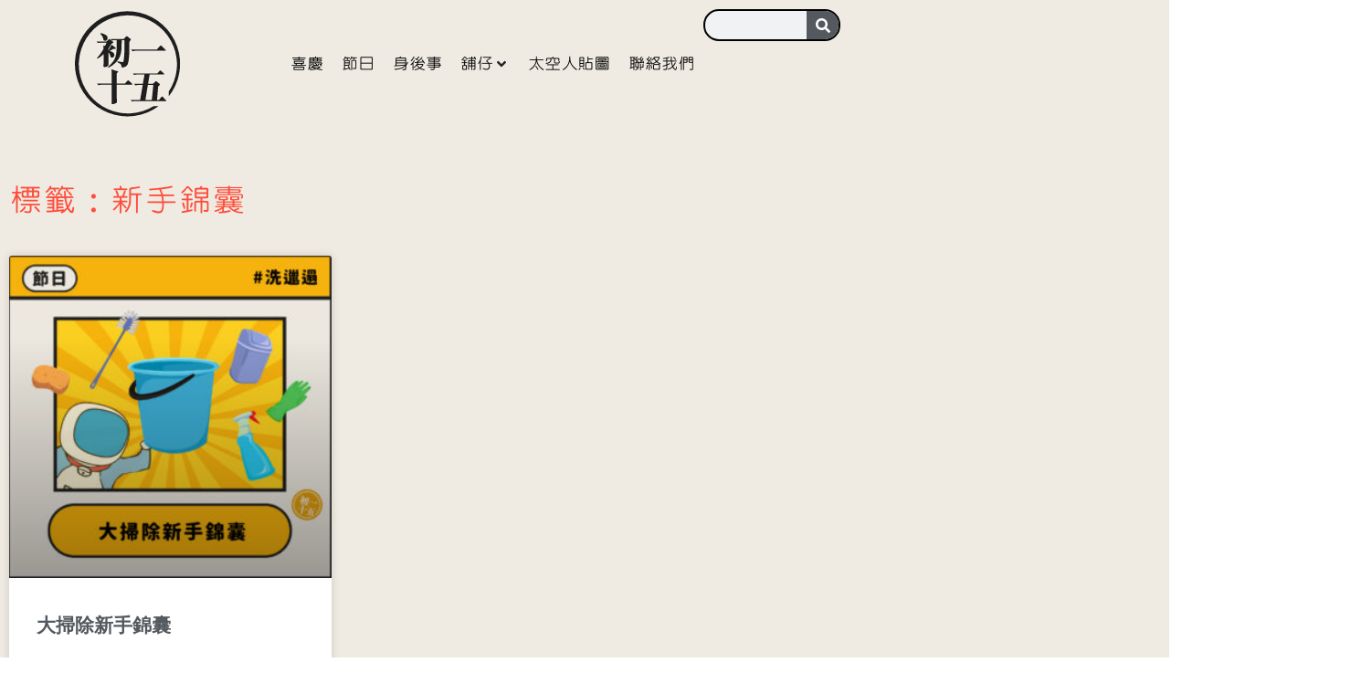

--- FILE ---
content_type: text/html; charset=UTF-8
request_url: https://www.first-fifteen.hk/tag/%E6%96%B0%E6%89%8B%E9%8C%A6%E5%9B%8A/
body_size: 138862
content:
<!DOCTYPE html><html lang="zh-TW" prefix="og: http://ogp.me/ns# fb: http://ogp.me/ns/fb#"><head ><!-- Google tag (gtag.js) -->
<script async src="https://www.googletagmanager.com/gtag/js?id=G-Y43XF1M8EW"></script>
<script>
  window.dataLayer = window.dataLayer || [];
  function gtag(){dataLayer.push(arguments);}
  gtag('js', new Date());

  gtag('config', 'G-Y43XF1M8EW');
</script>	<meta charset="UTF-8" />
	<meta name="viewport" content="width=device-width, initial-scale=1" />
	<meta name='robots' content='index, follow, max-image-preview:large, max-snippet:-1, max-video-preview:-1' />
	<style>img:is([sizes="auto" i], [sizes^="auto," i]) { contain-intrinsic-size: 3000px 1500px }</style>
	
	<!-- This site is optimized with the Yoast SEO plugin v26.6 - https://yoast.com/wordpress/plugins/seo/ -->
	<title>新手錦囊 Archives - 初一十五</title>
	<link rel="canonical" href="https://www.first-fifteen.hk/tag/新手錦囊/" />
	<meta property="og:locale" content="zh_TW" />
	<meta property="og:type" content="article" />
	<meta property="og:title" content="新手錦囊 Archives - 初一十五" />
	<meta property="og:url" content="https://www.first-fifteen.hk/tag/新手錦囊/" />
	<meta property="og:site_name" content="初一十五" />
	<meta name="twitter:card" content="summary_large_image" />
	<script type="application/ld+json" class="yoast-schema-graph">{"@context":"https://schema.org","@graph":[{"@type":"CollectionPage","@id":"https://www.first-fifteen.hk/tag/%e6%96%b0%e6%89%8b%e9%8c%a6%e5%9b%8a/","url":"https://www.first-fifteen.hk/tag/%e6%96%b0%e6%89%8b%e9%8c%a6%e5%9b%8a/","name":"新手錦囊 Archives - 初一十五","isPartOf":{"@id":"https://www.first-fifteen.hk/#website"},"primaryImageOfPage":{"@id":"https://www.first-fifteen.hk/tag/%e6%96%b0%e6%89%8b%e9%8c%a6%e5%9b%8a/#primaryimage"},"image":{"@id":"https://www.first-fifteen.hk/tag/%e6%96%b0%e6%89%8b%e9%8c%a6%e5%9b%8a/#primaryimage"},"thumbnailUrl":"https://www.first-fifteen.hk/wp-content/uploads/2024/04/大掃除新手錦囊-01.jpg","breadcrumb":{"@id":"https://www.first-fifteen.hk/tag/%e6%96%b0%e6%89%8b%e9%8c%a6%e5%9b%8a/#breadcrumb"},"inLanguage":"zh-TW"},{"@type":"ImageObject","inLanguage":"zh-TW","@id":"https://www.first-fifteen.hk/tag/%e6%96%b0%e6%89%8b%e9%8c%a6%e5%9b%8a/#primaryimage","url":"https://www.first-fifteen.hk/wp-content/uploads/2024/04/大掃除新手錦囊-01.jpg","contentUrl":"https://www.first-fifteen.hk/wp-content/uploads/2024/04/大掃除新手錦囊-01.jpg","width":1081,"height":1081},{"@type":"BreadcrumbList","@id":"https://www.first-fifteen.hk/tag/%e6%96%b0%e6%89%8b%e9%8c%a6%e5%9b%8a/#breadcrumb","itemListElement":[{"@type":"ListItem","position":1,"name":"首頁","item":"https://www.first-fifteen.hk/"},{"@type":"ListItem","position":2,"name":"新手錦囊"}]},{"@type":"WebSite","@id":"https://www.first-fifteen.hk/#website","url":"https://www.first-fifteen.hk/","name":"初一十五","description":"孝順仔女的資訊平台","publisher":{"@id":"https://www.first-fifteen.hk/#organization"},"potentialAction":[{"@type":"SearchAction","target":{"@type":"EntryPoint","urlTemplate":"https://www.first-fifteen.hk/?s={search_term_string}"},"query-input":{"@type":"PropertyValueSpecification","valueRequired":true,"valueName":"search_term_string"}}],"inLanguage":"zh-TW"},{"@type":"Organization","@id":"https://www.first-fifteen.hk/#organization","name":"初一十五","url":"https://www.first-fifteen.hk/","logo":{"@type":"ImageObject","inLanguage":"zh-TW","@id":"https://www.first-fifteen.hk/#/schema/logo/image/","url":"","contentUrl":"","caption":"初一十五"},"image":{"@id":"https://www.first-fifteen.hk/#/schema/logo/image/"}}]}</script>
	<!-- / Yoast SEO plugin. -->


<link rel='dns-prefetch' href='//www.googletagmanager.com' />
<link rel="alternate" type="application/rss+xml" title="訂閱《初一十五》&raquo; 標籤〈新手錦囊〉的資訊提供" href="https://www.first-fifteen.hk/tag/%e6%96%b0%e6%89%8b%e9%8c%a6%e5%9b%8a/feed/" />
<script type="text/javascript">
/* <![CDATA[ */
window._wpemojiSettings = {"baseUrl":"https:\/\/s.w.org\/images\/core\/emoji\/16.0.1\/72x72\/","ext":".png","svgUrl":"https:\/\/s.w.org\/images\/core\/emoji\/16.0.1\/svg\/","svgExt":".svg","source":{"concatemoji":"\/\/www.first-fifteen.hk\/wp-includes\/js\/wp-emoji-release.min.js?ver=6.8.3"}};
/*! This file is auto-generated */
!function(s,n){var o,i,e;function c(e){try{var t={supportTests:e,timestamp:(new Date).valueOf()};sessionStorage.setItem(o,JSON.stringify(t))}catch(e){}}function p(e,t,n){e.clearRect(0,0,e.canvas.width,e.canvas.height),e.fillText(t,0,0);var t=new Uint32Array(e.getImageData(0,0,e.canvas.width,e.canvas.height).data),a=(e.clearRect(0,0,e.canvas.width,e.canvas.height),e.fillText(n,0,0),new Uint32Array(e.getImageData(0,0,e.canvas.width,e.canvas.height).data));return t.every(function(e,t){return e===a[t]})}function u(e,t){e.clearRect(0,0,e.canvas.width,e.canvas.height),e.fillText(t,0,0);for(var n=e.getImageData(16,16,1,1),a=0;a<n.data.length;a++)if(0!==n.data[a])return!1;return!0}function f(e,t,n,a){switch(t){case"flag":return n(e,"\ud83c\udff3\ufe0f\u200d\u26a7\ufe0f","\ud83c\udff3\ufe0f\u200b\u26a7\ufe0f")?!1:!n(e,"\ud83c\udde8\ud83c\uddf6","\ud83c\udde8\u200b\ud83c\uddf6")&&!n(e,"\ud83c\udff4\udb40\udc67\udb40\udc62\udb40\udc65\udb40\udc6e\udb40\udc67\udb40\udc7f","\ud83c\udff4\u200b\udb40\udc67\u200b\udb40\udc62\u200b\udb40\udc65\u200b\udb40\udc6e\u200b\udb40\udc67\u200b\udb40\udc7f");case"emoji":return!a(e,"\ud83e\udedf")}return!1}function g(e,t,n,a){var r="undefined"!=typeof WorkerGlobalScope&&self instanceof WorkerGlobalScope?new OffscreenCanvas(300,150):s.createElement("canvas"),o=r.getContext("2d",{willReadFrequently:!0}),i=(o.textBaseline="top",o.font="600 32px Arial",{});return e.forEach(function(e){i[e]=t(o,e,n,a)}),i}function t(e){var t=s.createElement("script");t.src=e,t.defer=!0,s.head.appendChild(t)}"undefined"!=typeof Promise&&(o="wpEmojiSettingsSupports",i=["flag","emoji"],n.supports={everything:!0,everythingExceptFlag:!0},e=new Promise(function(e){s.addEventListener("DOMContentLoaded",e,{once:!0})}),new Promise(function(t){var n=function(){try{var e=JSON.parse(sessionStorage.getItem(o));if("object"==typeof e&&"number"==typeof e.timestamp&&(new Date).valueOf()<e.timestamp+604800&&"object"==typeof e.supportTests)return e.supportTests}catch(e){}return null}();if(!n){if("undefined"!=typeof Worker&&"undefined"!=typeof OffscreenCanvas&&"undefined"!=typeof URL&&URL.createObjectURL&&"undefined"!=typeof Blob)try{var e="postMessage("+g.toString()+"("+[JSON.stringify(i),f.toString(),p.toString(),u.toString()].join(",")+"));",a=new Blob([e],{type:"text/javascript"}),r=new Worker(URL.createObjectURL(a),{name:"wpTestEmojiSupports"});return void(r.onmessage=function(e){c(n=e.data),r.terminate(),t(n)})}catch(e){}c(n=g(i,f,p,u))}t(n)}).then(function(e){for(var t in e)n.supports[t]=e[t],n.supports.everything=n.supports.everything&&n.supports[t],"flag"!==t&&(n.supports.everythingExceptFlag=n.supports.everythingExceptFlag&&n.supports[t]);n.supports.everythingExceptFlag=n.supports.everythingExceptFlag&&!n.supports.flag,n.DOMReady=!1,n.readyCallback=function(){n.DOMReady=!0}}).then(function(){return e}).then(function(){var e;n.supports.everything||(n.readyCallback(),(e=n.source||{}).concatemoji?t(e.concatemoji):e.wpemoji&&e.twemoji&&(t(e.twemoji),t(e.wpemoji)))}))}((window,document),window._wpemojiSettings);
/* ]]> */
</script>
<link rel='stylesheet' id='swiper-css' href='//www.first-fifteen.hk/wp-content/plugins/elementor/assets/lib/swiper/v8/css/swiper.min.css?ver=8.4.5' type='text/css' media='all' />
<link rel='stylesheet' id='e-swiper-css' href='//www.first-fifteen.hk/wp-content/plugins/elementor/assets/css/conditionals/e-swiper.min.css?ver=3.34.0' type='text/css' media='all' />
<link rel='stylesheet' id='font-awesome-5-all-css' href='//www.first-fifteen.hk/wp-content/plugins/elementor/assets/lib/font-awesome/css/all.min.css?ver=3.34.0' type='text/css' media='all' />
<link rel='stylesheet' id='font-awesome-4-shim-css' href='//www.first-fifteen.hk/wp-content/plugins/elementor/assets/lib/font-awesome/css/v4-shims.min.css?ver=3.34.0' type='text/css' media='all' />
<link rel='stylesheet' id='jupiterx-child-css' href='//www.first-fifteen.hk/wp-content/themes/jupiterx-child/assets/css/style.css?ver=6.8.3' type='text/css' media='all' />
<style id='wp-emoji-styles-inline-css' type='text/css'>

	img.wp-smiley, img.emoji {
		display: inline !important;
		border: none !important;
		box-shadow: none !important;
		height: 1em !important;
		width: 1em !important;
		margin: 0 0.07em !important;
		vertical-align: -0.1em !important;
		background: none !important;
		padding: 0 !important;
	}
</style>
<link rel='stylesheet' id='jet-engine-frontend-css' href='//www.first-fifteen.hk/wp-content/plugins/jet-engine/assets/css/frontend.css?ver=3.7.8' type='text/css' media='all' />
<link rel='stylesheet' id='dashicons-css' href='//www.first-fifteen.hk/wp-includes/css/dashicons.min.css?ver=6.8.3' type='text/css' media='all' />
<link rel='stylesheet' id='admin-bar-css' href='//www.first-fifteen.hk/wp-includes/css/admin-bar.min.css?ver=6.8.3' type='text/css' media='all' />
<style id='admin-bar-inline-css' type='text/css'>

    /* Hide CanvasJS credits for P404 charts specifically */
    #p404RedirectChart .canvasjs-chart-credit {
        display: none !important;
    }
    
    #p404RedirectChart canvas {
        border-radius: 6px;
    }

    .p404-redirect-adminbar-weekly-title {
        font-weight: bold;
        font-size: 14px;
        color: #fff;
        margin-bottom: 6px;
    }

    #wpadminbar #wp-admin-bar-p404_free_top_button .ab-icon:before {
        content: "\f103";
        color: #dc3545;
        top: 3px;
    }
    
    #wp-admin-bar-p404_free_top_button .ab-item {
        min-width: 80px !important;
        padding: 0px !important;
    }
    
    /* Ensure proper positioning and z-index for P404 dropdown */
    .p404-redirect-adminbar-dropdown-wrap { 
        min-width: 0; 
        padding: 0;
        position: static !important;
    }
    
    #wpadminbar #wp-admin-bar-p404_free_top_button_dropdown {
        position: static !important;
    }
    
    #wpadminbar #wp-admin-bar-p404_free_top_button_dropdown .ab-item {
        padding: 0 !important;
        margin: 0 !important;
    }
    
    .p404-redirect-dropdown-container {
        min-width: 340px;
        padding: 18px 18px 12px 18px;
        background: #23282d !important;
        color: #fff;
        border-radius: 12px;
        box-shadow: 0 8px 32px rgba(0,0,0,0.25);
        margin-top: 10px;
        position: relative !important;
        z-index: 999999 !important;
        display: block !important;
        border: 1px solid #444;
    }
    
    /* Ensure P404 dropdown appears on hover */
    #wpadminbar #wp-admin-bar-p404_free_top_button .p404-redirect-dropdown-container { 
        display: none !important;
    }
    
    #wpadminbar #wp-admin-bar-p404_free_top_button:hover .p404-redirect-dropdown-container { 
        display: block !important;
    }
    
    #wpadminbar #wp-admin-bar-p404_free_top_button:hover #wp-admin-bar-p404_free_top_button_dropdown .p404-redirect-dropdown-container {
        display: block !important;
    }
    
    .p404-redirect-card {
        background: #2c3338;
        border-radius: 8px;
        padding: 18px 18px 12px 18px;
        box-shadow: 0 2px 8px rgba(0,0,0,0.07);
        display: flex;
        flex-direction: column;
        align-items: flex-start;
        border: 1px solid #444;
    }
    
    .p404-redirect-btn {
        display: inline-block;
        background: #dc3545;
        color: #fff !important;
        font-weight: bold;
        padding: 5px 22px;
        border-radius: 8px;
        text-decoration: none;
        font-size: 17px;
        transition: background 0.2s, box-shadow 0.2s;
        margin-top: 8px;
        box-shadow: 0 2px 8px rgba(220,53,69,0.15);
        text-align: center;
        line-height: 1.6;
    }
    
    .p404-redirect-btn:hover {
        background: #c82333;
        color: #fff !important;
        box-shadow: 0 4px 16px rgba(220,53,69,0.25);
    }
    
    /* Prevent conflicts with other admin bar dropdowns */
    #wpadminbar .ab-top-menu > li:hover > .ab-item,
    #wpadminbar .ab-top-menu > li.hover > .ab-item {
        z-index: auto;
    }
    
    #wpadminbar #wp-admin-bar-p404_free_top_button:hover > .ab-item {
        z-index: 999998 !important;
    }
    
</style>
<link rel='stylesheet' id='woocommerce-layout-css' href='//www.first-fifteen.hk/wp-content/plugins/woocommerce/assets/css/woocommerce-layout.css?ver=10.4.2' type='text/css' media='all' />
<link rel='stylesheet' id='woocommerce-smallscreen-css' href='//www.first-fifteen.hk/wp-content/plugins/woocommerce/assets/css/woocommerce-smallscreen.css?ver=10.4.2' type='text/css' media='only screen and (max-width: 768px)' />
<link rel='stylesheet' id='woocommerce-general-css' href='//www.first-fifteen.hk/wp-content/plugins/woocommerce/assets/css/woocommerce.css?ver=10.4.2' type='text/css' media='all' />
<style id='woocommerce-inline-inline-css' type='text/css'>
.woocommerce form .form-row .required { visibility: visible; }
</style>
<link rel='stylesheet' id='woocommerce-fps-css' href='//www.first-fifteen.hk/wp-content/plugins/wpp-faster-payment-systemfps-hong-kong/public/css/wc-fps-public.css?ver=1.0.4' type='text/css' media='all' />
<link rel='stylesheet' id='jupiterx-popups-animation-css' href='//www.first-fifteen.hk/wp-content/plugins/jupiterx-core/includes/extensions/raven/assets/lib/animate/animate.min.css?ver=4.1.0' type='text/css' media='all' />
<link rel='stylesheet' id='jupiterx-css' href='//www.first-fifteen.hk/wp-content/themes/jupiterx/lib/assets/dist/css/frontend.min.css?ver=4.1.0' type='text/css' media='all' />
<link rel='stylesheet' id='jet-menu-public-styles-css' href='//www.first-fifteen.hk/wp-content/plugins/jet-menu/assets/public/css/public.css?ver=2.4.16' type='text/css' media='all' />
<link rel='stylesheet' id='jet-woo-builder-css' href='//www.first-fifteen.hk/wp-content/plugins/jet-woo-builder/assets/css/frontend.css?ver=2.2.2' type='text/css' media='all' />
<style id='jet-woo-builder-inline-css' type='text/css'>
@font-face {
				font-family: "WooCommerce";
				font-weight: normal;
				font-style: normal;
				src: url("https://www.first-fifteen.hk/wp-content/plugins/woocommerce/assets/fonts/WooCommerce.eot");
				src: url("https://www.first-fifteen.hk/wp-content/plugins/woocommerce/assets/fonts/WooCommerce.eot?#iefix") format("embedded-opentype"),
					 url("https://www.first-fifteen.hk/wp-content/plugins/woocommerce/assets/fonts/WooCommerce.woff") format("woff"),
					 url("https://www.first-fifteen.hk/wp-content/plugins/woocommerce/assets/fonts/WooCommerce.ttf") format("truetype"),
					 url("https://www.first-fifteen.hk/wp-content/plugins/woocommerce/assets/fonts/WooCommerce.svg#WooCommerce") format("svg");
			}
</style>
<link rel='stylesheet' id='jet-woo-builder-frontend-font-css' href='//www.first-fifteen.hk/wp-content/plugins/jet-woo-builder/assets/css/lib/jetwoobuilder-frontend-font/css/jetwoobuilder-frontend-font.css?ver=2.2.2' type='text/css' media='all' />
<link rel='stylesheet' id='jet-woo-builder-jupiterx-css' href='//www.first-fifteen.hk/wp-content/plugins/jet-woo-builder/includes/compatibility/packages/themes/jupiterx/assets/css/style.css?ver=2.2.2' type='text/css' media='all' />
<link rel='stylesheet' id='jupiterx-elements-dynamic-styles-css' href='//www.first-fifteen.hk/wp-content/uploads/jupiterx/compiler/jupiterx-elements-dynamic-styles/style.css?ver=18df136' type='text/css' media='all' />
<link rel='stylesheet' id='elementor-frontend-css' href='//www.first-fifteen.hk/wp-content/plugins/elementor/assets/css/frontend.min.css?ver=3.34.0' type='text/css' media='all' />
<style id='elementor-frontend-inline-css' type='text/css'>
@-webkit-keyframes ha_fadeIn{0%{opacity:0}to{opacity:1}}@keyframes ha_fadeIn{0%{opacity:0}to{opacity:1}}@-webkit-keyframes ha_zoomIn{0%{opacity:0;-webkit-transform:scale3d(.3,.3,.3);transform:scale3d(.3,.3,.3)}50%{opacity:1}}@keyframes ha_zoomIn{0%{opacity:0;-webkit-transform:scale3d(.3,.3,.3);transform:scale3d(.3,.3,.3)}50%{opacity:1}}@-webkit-keyframes ha_rollIn{0%{opacity:0;-webkit-transform:translate3d(-100%,0,0) rotate3d(0,0,1,-120deg);transform:translate3d(-100%,0,0) rotate3d(0,0,1,-120deg)}to{opacity:1}}@keyframes ha_rollIn{0%{opacity:0;-webkit-transform:translate3d(-100%,0,0) rotate3d(0,0,1,-120deg);transform:translate3d(-100%,0,0) rotate3d(0,0,1,-120deg)}to{opacity:1}}@-webkit-keyframes ha_bounce{0%,20%,53%,to{-webkit-animation-timing-function:cubic-bezier(.215,.61,.355,1);animation-timing-function:cubic-bezier(.215,.61,.355,1)}40%,43%{-webkit-transform:translate3d(0,-30px,0) scaleY(1.1);transform:translate3d(0,-30px,0) scaleY(1.1);-webkit-animation-timing-function:cubic-bezier(.755,.05,.855,.06);animation-timing-function:cubic-bezier(.755,.05,.855,.06)}70%{-webkit-transform:translate3d(0,-15px,0) scaleY(1.05);transform:translate3d(0,-15px,0) scaleY(1.05);-webkit-animation-timing-function:cubic-bezier(.755,.05,.855,.06);animation-timing-function:cubic-bezier(.755,.05,.855,.06)}80%{-webkit-transition-timing-function:cubic-bezier(.215,.61,.355,1);transition-timing-function:cubic-bezier(.215,.61,.355,1);-webkit-transform:translate3d(0,0,0) scaleY(.95);transform:translate3d(0,0,0) scaleY(.95)}90%{-webkit-transform:translate3d(0,-4px,0) scaleY(1.02);transform:translate3d(0,-4px,0) scaleY(1.02)}}@keyframes ha_bounce{0%,20%,53%,to{-webkit-animation-timing-function:cubic-bezier(.215,.61,.355,1);animation-timing-function:cubic-bezier(.215,.61,.355,1)}40%,43%{-webkit-transform:translate3d(0,-30px,0) scaleY(1.1);transform:translate3d(0,-30px,0) scaleY(1.1);-webkit-animation-timing-function:cubic-bezier(.755,.05,.855,.06);animation-timing-function:cubic-bezier(.755,.05,.855,.06)}70%{-webkit-transform:translate3d(0,-15px,0) scaleY(1.05);transform:translate3d(0,-15px,0) scaleY(1.05);-webkit-animation-timing-function:cubic-bezier(.755,.05,.855,.06);animation-timing-function:cubic-bezier(.755,.05,.855,.06)}80%{-webkit-transition-timing-function:cubic-bezier(.215,.61,.355,1);transition-timing-function:cubic-bezier(.215,.61,.355,1);-webkit-transform:translate3d(0,0,0) scaleY(.95);transform:translate3d(0,0,0) scaleY(.95)}90%{-webkit-transform:translate3d(0,-4px,0) scaleY(1.02);transform:translate3d(0,-4px,0) scaleY(1.02)}}@-webkit-keyframes ha_bounceIn{0%,20%,40%,60%,80%,to{-webkit-animation-timing-function:cubic-bezier(.215,.61,.355,1);animation-timing-function:cubic-bezier(.215,.61,.355,1)}0%{opacity:0;-webkit-transform:scale3d(.3,.3,.3);transform:scale3d(.3,.3,.3)}20%{-webkit-transform:scale3d(1.1,1.1,1.1);transform:scale3d(1.1,1.1,1.1)}40%{-webkit-transform:scale3d(.9,.9,.9);transform:scale3d(.9,.9,.9)}60%{opacity:1;-webkit-transform:scale3d(1.03,1.03,1.03);transform:scale3d(1.03,1.03,1.03)}80%{-webkit-transform:scale3d(.97,.97,.97);transform:scale3d(.97,.97,.97)}to{opacity:1}}@keyframes ha_bounceIn{0%,20%,40%,60%,80%,to{-webkit-animation-timing-function:cubic-bezier(.215,.61,.355,1);animation-timing-function:cubic-bezier(.215,.61,.355,1)}0%{opacity:0;-webkit-transform:scale3d(.3,.3,.3);transform:scale3d(.3,.3,.3)}20%{-webkit-transform:scale3d(1.1,1.1,1.1);transform:scale3d(1.1,1.1,1.1)}40%{-webkit-transform:scale3d(.9,.9,.9);transform:scale3d(.9,.9,.9)}60%{opacity:1;-webkit-transform:scale3d(1.03,1.03,1.03);transform:scale3d(1.03,1.03,1.03)}80%{-webkit-transform:scale3d(.97,.97,.97);transform:scale3d(.97,.97,.97)}to{opacity:1}}@-webkit-keyframes ha_flipInX{0%{opacity:0;-webkit-transform:perspective(400px) rotate3d(1,0,0,90deg);transform:perspective(400px) rotate3d(1,0,0,90deg);-webkit-animation-timing-function:ease-in;animation-timing-function:ease-in}40%{-webkit-transform:perspective(400px) rotate3d(1,0,0,-20deg);transform:perspective(400px) rotate3d(1,0,0,-20deg);-webkit-animation-timing-function:ease-in;animation-timing-function:ease-in}60%{opacity:1;-webkit-transform:perspective(400px) rotate3d(1,0,0,10deg);transform:perspective(400px) rotate3d(1,0,0,10deg)}80%{-webkit-transform:perspective(400px) rotate3d(1,0,0,-5deg);transform:perspective(400px) rotate3d(1,0,0,-5deg)}}@keyframes ha_flipInX{0%{opacity:0;-webkit-transform:perspective(400px) rotate3d(1,0,0,90deg);transform:perspective(400px) rotate3d(1,0,0,90deg);-webkit-animation-timing-function:ease-in;animation-timing-function:ease-in}40%{-webkit-transform:perspective(400px) rotate3d(1,0,0,-20deg);transform:perspective(400px) rotate3d(1,0,0,-20deg);-webkit-animation-timing-function:ease-in;animation-timing-function:ease-in}60%{opacity:1;-webkit-transform:perspective(400px) rotate3d(1,0,0,10deg);transform:perspective(400px) rotate3d(1,0,0,10deg)}80%{-webkit-transform:perspective(400px) rotate3d(1,0,0,-5deg);transform:perspective(400px) rotate3d(1,0,0,-5deg)}}@-webkit-keyframes ha_flipInY{0%{opacity:0;-webkit-transform:perspective(400px) rotate3d(0,1,0,90deg);transform:perspective(400px) rotate3d(0,1,0,90deg);-webkit-animation-timing-function:ease-in;animation-timing-function:ease-in}40%{-webkit-transform:perspective(400px) rotate3d(0,1,0,-20deg);transform:perspective(400px) rotate3d(0,1,0,-20deg);-webkit-animation-timing-function:ease-in;animation-timing-function:ease-in}60%{opacity:1;-webkit-transform:perspective(400px) rotate3d(0,1,0,10deg);transform:perspective(400px) rotate3d(0,1,0,10deg)}80%{-webkit-transform:perspective(400px) rotate3d(0,1,0,-5deg);transform:perspective(400px) rotate3d(0,1,0,-5deg)}}@keyframes ha_flipInY{0%{opacity:0;-webkit-transform:perspective(400px) rotate3d(0,1,0,90deg);transform:perspective(400px) rotate3d(0,1,0,90deg);-webkit-animation-timing-function:ease-in;animation-timing-function:ease-in}40%{-webkit-transform:perspective(400px) rotate3d(0,1,0,-20deg);transform:perspective(400px) rotate3d(0,1,0,-20deg);-webkit-animation-timing-function:ease-in;animation-timing-function:ease-in}60%{opacity:1;-webkit-transform:perspective(400px) rotate3d(0,1,0,10deg);transform:perspective(400px) rotate3d(0,1,0,10deg)}80%{-webkit-transform:perspective(400px) rotate3d(0,1,0,-5deg);transform:perspective(400px) rotate3d(0,1,0,-5deg)}}@-webkit-keyframes ha_swing{20%{-webkit-transform:rotate3d(0,0,1,15deg);transform:rotate3d(0,0,1,15deg)}40%{-webkit-transform:rotate3d(0,0,1,-10deg);transform:rotate3d(0,0,1,-10deg)}60%{-webkit-transform:rotate3d(0,0,1,5deg);transform:rotate3d(0,0,1,5deg)}80%{-webkit-transform:rotate3d(0,0,1,-5deg);transform:rotate3d(0,0,1,-5deg)}}@keyframes ha_swing{20%{-webkit-transform:rotate3d(0,0,1,15deg);transform:rotate3d(0,0,1,15deg)}40%{-webkit-transform:rotate3d(0,0,1,-10deg);transform:rotate3d(0,0,1,-10deg)}60%{-webkit-transform:rotate3d(0,0,1,5deg);transform:rotate3d(0,0,1,5deg)}80%{-webkit-transform:rotate3d(0,0,1,-5deg);transform:rotate3d(0,0,1,-5deg)}}@-webkit-keyframes ha_slideInDown{0%{visibility:visible;-webkit-transform:translate3d(0,-100%,0);transform:translate3d(0,-100%,0)}}@keyframes ha_slideInDown{0%{visibility:visible;-webkit-transform:translate3d(0,-100%,0);transform:translate3d(0,-100%,0)}}@-webkit-keyframes ha_slideInUp{0%{visibility:visible;-webkit-transform:translate3d(0,100%,0);transform:translate3d(0,100%,0)}}@keyframes ha_slideInUp{0%{visibility:visible;-webkit-transform:translate3d(0,100%,0);transform:translate3d(0,100%,0)}}@-webkit-keyframes ha_slideInLeft{0%{visibility:visible;-webkit-transform:translate3d(-100%,0,0);transform:translate3d(-100%,0,0)}}@keyframes ha_slideInLeft{0%{visibility:visible;-webkit-transform:translate3d(-100%,0,0);transform:translate3d(-100%,0,0)}}@-webkit-keyframes ha_slideInRight{0%{visibility:visible;-webkit-transform:translate3d(100%,0,0);transform:translate3d(100%,0,0)}}@keyframes ha_slideInRight{0%{visibility:visible;-webkit-transform:translate3d(100%,0,0);transform:translate3d(100%,0,0)}}.ha_fadeIn{-webkit-animation-name:ha_fadeIn;animation-name:ha_fadeIn}.ha_zoomIn{-webkit-animation-name:ha_zoomIn;animation-name:ha_zoomIn}.ha_rollIn{-webkit-animation-name:ha_rollIn;animation-name:ha_rollIn}.ha_bounce{-webkit-transform-origin:center bottom;-ms-transform-origin:center bottom;transform-origin:center bottom;-webkit-animation-name:ha_bounce;animation-name:ha_bounce}.ha_bounceIn{-webkit-animation-name:ha_bounceIn;animation-name:ha_bounceIn;-webkit-animation-duration:.75s;-webkit-animation-duration:calc(var(--animate-duration)*.75);animation-duration:.75s;animation-duration:calc(var(--animate-duration)*.75)}.ha_flipInX,.ha_flipInY{-webkit-animation-name:ha_flipInX;animation-name:ha_flipInX;-webkit-backface-visibility:visible!important;backface-visibility:visible!important}.ha_flipInY{-webkit-animation-name:ha_flipInY;animation-name:ha_flipInY}.ha_swing{-webkit-transform-origin:top center;-ms-transform-origin:top center;transform-origin:top center;-webkit-animation-name:ha_swing;animation-name:ha_swing}.ha_slideInDown{-webkit-animation-name:ha_slideInDown;animation-name:ha_slideInDown}.ha_slideInUp{-webkit-animation-name:ha_slideInUp;animation-name:ha_slideInUp}.ha_slideInLeft{-webkit-animation-name:ha_slideInLeft;animation-name:ha_slideInLeft}.ha_slideInRight{-webkit-animation-name:ha_slideInRight;animation-name:ha_slideInRight}.ha-css-transform-yes{-webkit-transition-duration:var(--ha-tfx-transition-duration, .2s);transition-duration:var(--ha-tfx-transition-duration, .2s);-webkit-transition-property:-webkit-transform;transition-property:transform;transition-property:transform,-webkit-transform;-webkit-transform:translate(var(--ha-tfx-translate-x, 0),var(--ha-tfx-translate-y, 0)) scale(var(--ha-tfx-scale-x, 1),var(--ha-tfx-scale-y, 1)) skew(var(--ha-tfx-skew-x, 0),var(--ha-tfx-skew-y, 0)) rotateX(var(--ha-tfx-rotate-x, 0)) rotateY(var(--ha-tfx-rotate-y, 0)) rotateZ(var(--ha-tfx-rotate-z, 0));transform:translate(var(--ha-tfx-translate-x, 0),var(--ha-tfx-translate-y, 0)) scale(var(--ha-tfx-scale-x, 1),var(--ha-tfx-scale-y, 1)) skew(var(--ha-tfx-skew-x, 0),var(--ha-tfx-skew-y, 0)) rotateX(var(--ha-tfx-rotate-x, 0)) rotateY(var(--ha-tfx-rotate-y, 0)) rotateZ(var(--ha-tfx-rotate-z, 0))}.ha-css-transform-yes:hover{-webkit-transform:translate(var(--ha-tfx-translate-x-hover, var(--ha-tfx-translate-x, 0)),var(--ha-tfx-translate-y-hover, var(--ha-tfx-translate-y, 0))) scale(var(--ha-tfx-scale-x-hover, var(--ha-tfx-scale-x, 1)),var(--ha-tfx-scale-y-hover, var(--ha-tfx-scale-y, 1))) skew(var(--ha-tfx-skew-x-hover, var(--ha-tfx-skew-x, 0)),var(--ha-tfx-skew-y-hover, var(--ha-tfx-skew-y, 0))) rotateX(var(--ha-tfx-rotate-x-hover, var(--ha-tfx-rotate-x, 0))) rotateY(var(--ha-tfx-rotate-y-hover, var(--ha-tfx-rotate-y, 0))) rotateZ(var(--ha-tfx-rotate-z-hover, var(--ha-tfx-rotate-z, 0)));transform:translate(var(--ha-tfx-translate-x-hover, var(--ha-tfx-translate-x, 0)),var(--ha-tfx-translate-y-hover, var(--ha-tfx-translate-y, 0))) scale(var(--ha-tfx-scale-x-hover, var(--ha-tfx-scale-x, 1)),var(--ha-tfx-scale-y-hover, var(--ha-tfx-scale-y, 1))) skew(var(--ha-tfx-skew-x-hover, var(--ha-tfx-skew-x, 0)),var(--ha-tfx-skew-y-hover, var(--ha-tfx-skew-y, 0))) rotateX(var(--ha-tfx-rotate-x-hover, var(--ha-tfx-rotate-x, 0))) rotateY(var(--ha-tfx-rotate-y-hover, var(--ha-tfx-rotate-y, 0))) rotateZ(var(--ha-tfx-rotate-z-hover, var(--ha-tfx-rotate-z, 0)))}.happy-addon>.elementor-widget-container{word-wrap:break-word;overflow-wrap:break-word}.happy-addon>.elementor-widget-container,.happy-addon>.elementor-widget-container *{-webkit-box-sizing:border-box;box-sizing:border-box}.happy-addon:not(:has(.elementor-widget-container)),.happy-addon:not(:has(.elementor-widget-container)) *{-webkit-box-sizing:border-box;box-sizing:border-box;word-wrap:break-word;overflow-wrap:break-word}.happy-addon p:empty{display:none}.happy-addon .elementor-inline-editing{min-height:auto!important}.happy-addon-pro img{max-width:100%;height:auto;-o-object-fit:cover;object-fit:cover}.ha-screen-reader-text{position:absolute;overflow:hidden;clip:rect(1px,1px,1px,1px);margin:-1px;padding:0;width:1px;height:1px;border:0;word-wrap:normal!important;-webkit-clip-path:inset(50%);clip-path:inset(50%)}.ha-has-bg-overlay>.elementor-widget-container{position:relative;z-index:1}.ha-has-bg-overlay>.elementor-widget-container:before{position:absolute;top:0;left:0;z-index:-1;width:100%;height:100%;content:""}.ha-has-bg-overlay:not(:has(.elementor-widget-container)){position:relative;z-index:1}.ha-has-bg-overlay:not(:has(.elementor-widget-container)):before{position:absolute;top:0;left:0;z-index:-1;width:100%;height:100%;content:""}.ha-popup--is-enabled .ha-js-popup,.ha-popup--is-enabled .ha-js-popup img{cursor:-webkit-zoom-in!important;cursor:zoom-in!important}.mfp-wrap .mfp-arrow,.mfp-wrap .mfp-close{background-color:transparent}.mfp-wrap .mfp-arrow:focus,.mfp-wrap .mfp-close:focus{outline-width:thin}.ha-advanced-tooltip-enable{position:relative;cursor:pointer;--ha-tooltip-arrow-color:black;--ha-tooltip-arrow-distance:0}.ha-advanced-tooltip-enable .ha-advanced-tooltip-content{position:absolute;z-index:999;display:none;padding:5px 0;width:120px;height:auto;border-radius:6px;background-color:#000;color:#fff;text-align:center;opacity:0}.ha-advanced-tooltip-enable .ha-advanced-tooltip-content::after{position:absolute;border-width:5px;border-style:solid;content:""}.ha-advanced-tooltip-enable .ha-advanced-tooltip-content.no-arrow::after{visibility:hidden}.ha-advanced-tooltip-enable .ha-advanced-tooltip-content.show{display:inline-block;opacity:1}.ha-advanced-tooltip-enable.ha-advanced-tooltip-top .ha-advanced-tooltip-content,body[data-elementor-device-mode=tablet] .ha-advanced-tooltip-enable.ha-advanced-tooltip-tablet-top .ha-advanced-tooltip-content{top:unset;right:0;bottom:calc(101% + var(--ha-tooltip-arrow-distance));left:0;margin:0 auto}.ha-advanced-tooltip-enable.ha-advanced-tooltip-top .ha-advanced-tooltip-content::after,body[data-elementor-device-mode=tablet] .ha-advanced-tooltip-enable.ha-advanced-tooltip-tablet-top .ha-advanced-tooltip-content::after{top:100%;right:unset;bottom:unset;left:50%;border-color:var(--ha-tooltip-arrow-color) transparent transparent transparent;-webkit-transform:translateX(-50%);-ms-transform:translateX(-50%);transform:translateX(-50%)}.ha-advanced-tooltip-enable.ha-advanced-tooltip-bottom .ha-advanced-tooltip-content,body[data-elementor-device-mode=tablet] .ha-advanced-tooltip-enable.ha-advanced-tooltip-tablet-bottom .ha-advanced-tooltip-content{top:calc(101% + var(--ha-tooltip-arrow-distance));right:0;bottom:unset;left:0;margin:0 auto}.ha-advanced-tooltip-enable.ha-advanced-tooltip-bottom .ha-advanced-tooltip-content::after,body[data-elementor-device-mode=tablet] .ha-advanced-tooltip-enable.ha-advanced-tooltip-tablet-bottom .ha-advanced-tooltip-content::after{top:unset;right:unset;bottom:100%;left:50%;border-color:transparent transparent var(--ha-tooltip-arrow-color) transparent;-webkit-transform:translateX(-50%);-ms-transform:translateX(-50%);transform:translateX(-50%)}.ha-advanced-tooltip-enable.ha-advanced-tooltip-left .ha-advanced-tooltip-content,body[data-elementor-device-mode=tablet] .ha-advanced-tooltip-enable.ha-advanced-tooltip-tablet-left .ha-advanced-tooltip-content{top:50%;right:calc(101% + var(--ha-tooltip-arrow-distance));bottom:unset;left:unset;-webkit-transform:translateY(-50%);-ms-transform:translateY(-50%);transform:translateY(-50%)}.ha-advanced-tooltip-enable.ha-advanced-tooltip-left .ha-advanced-tooltip-content::after,body[data-elementor-device-mode=tablet] .ha-advanced-tooltip-enable.ha-advanced-tooltip-tablet-left .ha-advanced-tooltip-content::after{top:50%;right:unset;bottom:unset;left:100%;border-color:transparent transparent transparent var(--ha-tooltip-arrow-color);-webkit-transform:translateY(-50%);-ms-transform:translateY(-50%);transform:translateY(-50%)}.ha-advanced-tooltip-enable.ha-advanced-tooltip-right .ha-advanced-tooltip-content,body[data-elementor-device-mode=tablet] .ha-advanced-tooltip-enable.ha-advanced-tooltip-tablet-right .ha-advanced-tooltip-content{top:50%;right:unset;bottom:unset;left:calc(101% + var(--ha-tooltip-arrow-distance));-webkit-transform:translateY(-50%);-ms-transform:translateY(-50%);transform:translateY(-50%)}.ha-advanced-tooltip-enable.ha-advanced-tooltip-right .ha-advanced-tooltip-content::after,body[data-elementor-device-mode=tablet] .ha-advanced-tooltip-enable.ha-advanced-tooltip-tablet-right .ha-advanced-tooltip-content::after{top:50%;right:100%;bottom:unset;left:unset;border-color:transparent var(--ha-tooltip-arrow-color) transparent transparent;-webkit-transform:translateY(-50%);-ms-transform:translateY(-50%);transform:translateY(-50%)}body[data-elementor-device-mode=mobile] .ha-advanced-tooltip-enable.ha-advanced-tooltip-mobile-top .ha-advanced-tooltip-content{top:unset;right:0;bottom:calc(101% + var(--ha-tooltip-arrow-distance));left:0;margin:0 auto}body[data-elementor-device-mode=mobile] .ha-advanced-tooltip-enable.ha-advanced-tooltip-mobile-top .ha-advanced-tooltip-content::after{top:100%;right:unset;bottom:unset;left:50%;border-color:var(--ha-tooltip-arrow-color) transparent transparent transparent;-webkit-transform:translateX(-50%);-ms-transform:translateX(-50%);transform:translateX(-50%)}body[data-elementor-device-mode=mobile] .ha-advanced-tooltip-enable.ha-advanced-tooltip-mobile-bottom .ha-advanced-tooltip-content{top:calc(101% + var(--ha-tooltip-arrow-distance));right:0;bottom:unset;left:0;margin:0 auto}body[data-elementor-device-mode=mobile] .ha-advanced-tooltip-enable.ha-advanced-tooltip-mobile-bottom .ha-advanced-tooltip-content::after{top:unset;right:unset;bottom:100%;left:50%;border-color:transparent transparent var(--ha-tooltip-arrow-color) transparent;-webkit-transform:translateX(-50%);-ms-transform:translateX(-50%);transform:translateX(-50%)}body[data-elementor-device-mode=mobile] .ha-advanced-tooltip-enable.ha-advanced-tooltip-mobile-left .ha-advanced-tooltip-content{top:50%;right:calc(101% + var(--ha-tooltip-arrow-distance));bottom:unset;left:unset;-webkit-transform:translateY(-50%);-ms-transform:translateY(-50%);transform:translateY(-50%)}body[data-elementor-device-mode=mobile] .ha-advanced-tooltip-enable.ha-advanced-tooltip-mobile-left .ha-advanced-tooltip-content::after{top:50%;right:unset;bottom:unset;left:100%;border-color:transparent transparent transparent var(--ha-tooltip-arrow-color);-webkit-transform:translateY(-50%);-ms-transform:translateY(-50%);transform:translateY(-50%)}body[data-elementor-device-mode=mobile] .ha-advanced-tooltip-enable.ha-advanced-tooltip-mobile-right .ha-advanced-tooltip-content{top:50%;right:unset;bottom:unset;left:calc(101% + var(--ha-tooltip-arrow-distance));-webkit-transform:translateY(-50%);-ms-transform:translateY(-50%);transform:translateY(-50%)}body[data-elementor-device-mode=mobile] .ha-advanced-tooltip-enable.ha-advanced-tooltip-mobile-right .ha-advanced-tooltip-content::after{top:50%;right:100%;bottom:unset;left:unset;border-color:transparent var(--ha-tooltip-arrow-color) transparent transparent;-webkit-transform:translateY(-50%);-ms-transform:translateY(-50%);transform:translateY(-50%)}body.elementor-editor-active .happy-addon.ha-gravityforms .gform_wrapper{display:block!important}.ha-scroll-to-top-wrap.ha-scroll-to-top-hide{display:none}.ha-scroll-to-top-wrap.edit-mode,.ha-scroll-to-top-wrap.single-page-off{display:none!important}.ha-scroll-to-top-button{position:fixed;right:15px;bottom:15px;z-index:9999;display:-webkit-box;display:-webkit-flex;display:-ms-flexbox;display:flex;-webkit-box-align:center;-webkit-align-items:center;align-items:center;-ms-flex-align:center;-webkit-box-pack:center;-ms-flex-pack:center;-webkit-justify-content:center;justify-content:center;width:50px;height:50px;border-radius:50px;background-color:#5636d1;color:#fff;text-align:center;opacity:1;cursor:pointer;-webkit-transition:all .3s;transition:all .3s}.ha-scroll-to-top-button i{color:#fff;font-size:16px}.ha-scroll-to-top-button:hover{background-color:#e2498a}
</style>
<link rel='stylesheet' id='widget-image-css' href='//www.first-fifteen.hk/wp-content/plugins/elementor/assets/css/widget-image.min.css?ver=3.34.0' type='text/css' media='all' />
<link rel='stylesheet' id='widget-search-form-css' href='//www.first-fifteen.hk/wp-content/plugins/elementor-pro/assets/css/widget-search-form.min.css?ver=3.34.0' type='text/css' media='all' />
<link rel='stylesheet' id='widget-divider-css' href='//www.first-fifteen.hk/wp-content/plugins/elementor/assets/css/widget-divider.min.css?ver=3.34.0' type='text/css' media='all' />
<link rel='stylesheet' id='widget-social-icons-css' href='//www.first-fifteen.hk/wp-content/plugins/elementor/assets/css/widget-social-icons.min.css?ver=3.34.0' type='text/css' media='all' />
<link rel='stylesheet' id='e-apple-webkit-css' href='//www.first-fifteen.hk/wp-content/plugins/elementor/assets/css/conditionals/apple-webkit.min.css?ver=3.34.0' type='text/css' media='all' />
<link rel='stylesheet' id='widget-heading-css' href='//www.first-fifteen.hk/wp-content/plugins/elementor/assets/css/widget-heading.min.css?ver=3.34.0' type='text/css' media='all' />
<link rel='stylesheet' id='widget-posts-css' href='//www.first-fifteen.hk/wp-content/plugins/elementor-pro/assets/css/widget-posts.min.css?ver=3.34.0' type='text/css' media='all' />
<link rel='stylesheet' id='widget-spacer-css' href='//www.first-fifteen.hk/wp-content/plugins/elementor/assets/css/widget-spacer.min.css?ver=3.34.0' type='text/css' media='all' />
<link rel='stylesheet' id='widget-woocommerce-product-images-css' href='//www.first-fifteen.hk/wp-content/plugins/elementor-pro/assets/css/widget-woocommerce-product-images.min.css?ver=3.34.0' type='text/css' media='all' />
<link rel='stylesheet' id='widget-share-buttons-css' href='//www.first-fifteen.hk/wp-content/plugins/elementor-pro/assets/css/widget-share-buttons.min.css?ver=3.34.0' type='text/css' media='all' />
<link rel='stylesheet' id='widget-woocommerce-product-price-css' href='//www.first-fifteen.hk/wp-content/plugins/elementor-pro/assets/css/widget-woocommerce-product-price.min.css?ver=3.34.0' type='text/css' media='all' />
<link rel='stylesheet' id='widget-woocommerce-product-add-to-cart-css' href='//www.first-fifteen.hk/wp-content/plugins/elementor-pro/assets/css/widget-woocommerce-product-add-to-cart.min.css?ver=3.34.0' type='text/css' media='all' />
<link rel='stylesheet' id='e-animation-grow-css' href='//www.first-fifteen.hk/wp-content/plugins/elementor/assets/lib/animations/styles/e-animation-grow.min.css?ver=3.34.0' type='text/css' media='all' />
<link rel='stylesheet' id='e-animation-shrink-css' href='//www.first-fifteen.hk/wp-content/plugins/elementor/assets/lib/animations/styles/e-animation-shrink.min.css?ver=3.34.0' type='text/css' media='all' />
<link rel='stylesheet' id='e-animation-pulse-css' href='//www.first-fifteen.hk/wp-content/plugins/elementor/assets/lib/animations/styles/e-animation-pulse.min.css?ver=3.34.0' type='text/css' media='all' />
<link rel='stylesheet' id='e-animation-pop-css' href='//www.first-fifteen.hk/wp-content/plugins/elementor/assets/lib/animations/styles/e-animation-pop.min.css?ver=3.34.0' type='text/css' media='all' />
<link rel='stylesheet' id='e-animation-grow-rotate-css' href='//www.first-fifteen.hk/wp-content/plugins/elementor/assets/lib/animations/styles/e-animation-grow-rotate.min.css?ver=3.34.0' type='text/css' media='all' />
<link rel='stylesheet' id='e-animation-wobble-skew-css' href='//www.first-fifteen.hk/wp-content/plugins/elementor/assets/lib/animations/styles/e-animation-wobble-skew.min.css?ver=3.34.0' type='text/css' media='all' />
<link rel='stylesheet' id='e-animation-buzz-out-css' href='//www.first-fifteen.hk/wp-content/plugins/elementor/assets/lib/animations/styles/e-animation-buzz-out.min.css?ver=3.34.0' type='text/css' media='all' />
<link rel='stylesheet' id='font-awesome-css' href='//www.first-fifteen.hk/wp-content/plugins/elementor/assets/lib/font-awesome/css/font-awesome.min.css?ver=4.7.0' type='text/css' media='all' />
<link rel='stylesheet' id='jupiterx-core-raven-frontend-css' href='//www.first-fifteen.hk/wp-content/plugins/jupiterx-core/includes/extensions/raven/assets/css/frontend.min.css?ver=6.8.3' type='text/css' media='all' />
<link rel='stylesheet' id='elementor-post-6-css' href='//www.first-fifteen.hk/wp-content/uploads/elementor/css/post-6.css?ver=1768287205' type='text/css' media='all' />
<link rel='stylesheet' id='jet-blog-css' href='//www.first-fifteen.hk/wp-content/plugins/jet-blog/assets/css/jet-blog.css?ver=2.4.7' type='text/css' media='all' />
<link rel='stylesheet' id='jet-tabs-frontend-css' href='//www.first-fifteen.hk/wp-content/plugins/jet-tabs/assets/css/jet-tabs-frontend.css?ver=2.2.11' type='text/css' media='all' />
<link rel='stylesheet' id='jet-tricks-frontend-css' href='//www.first-fifteen.hk/wp-content/plugins/jet-tricks/assets/css/jet-tricks-frontend.css?ver=1.5.8' type='text/css' media='all' />
<link rel='stylesheet' id='flatpickr-css' href='//www.first-fifteen.hk/wp-content/plugins/elementor/assets/lib/flatpickr/flatpickr.min.css?ver=4.6.13' type='text/css' media='all' />
<link rel='stylesheet' id='elementor-post-7556-css' href='//www.first-fifteen.hk/wp-content/uploads/elementor/css/post-7556.css?ver=1768287205' type='text/css' media='all' />
<link rel='stylesheet' id='happy-icons-css' href='//www.first-fifteen.hk/wp-content/plugins/happy-elementor-addons/assets/fonts/style.min.css?ver=3.20.1' type='text/css' media='all' />
<link rel='stylesheet' id='elementor-post-19-css' href='//www.first-fifteen.hk/wp-content/uploads/elementor/css/post-19.css?ver=1768287205' type='text/css' media='all' />
<link rel='stylesheet' id='elementor-post-10066-css' href='//www.first-fifteen.hk/wp-content/uploads/elementor/css/post-10066.css?ver=1768287205' type='text/css' media='all' />
<link rel='stylesheet' id='elementor-post-8436-css' href='//www.first-fifteen.hk/wp-content/uploads/elementor/css/post-8436.css?ver=1768287205' type='text/css' media='all' />
<link rel='stylesheet' id='elementor-gf-local-roboto-css' href='//www.first-fifteen.hk/wp-content/uploads/elementor/google-fonts/css/roboto.css?ver=1761806391' type='text/css' media='all' />
<link rel='stylesheet' id='elementor-gf-local-robotoslab-css' href='//www.first-fifteen.hk/wp-content/uploads/elementor/google-fonts/css/robotoslab.css?ver=1761806441' type='text/css' media='all' />
<script type="text/javascript" id="woocommerce-google-analytics-integration-gtag-js-after">
/* <![CDATA[ */
/* Google Analytics for WooCommerce (gtag.js) */
					window.dataLayer = window.dataLayer || [];
					function gtag(){dataLayer.push(arguments);}
					// Set up default consent state.
					for ( const mode of [{"analytics_storage":"denied","ad_storage":"denied","ad_user_data":"denied","ad_personalization":"denied","region":["AT","BE","BG","HR","CY","CZ","DK","EE","FI","FR","DE","GR","HU","IS","IE","IT","LV","LI","LT","LU","MT","NL","NO","PL","PT","RO","SK","SI","ES","SE","GB","CH"]}] || [] ) {
						gtag( "consent", "default", { "wait_for_update": 500, ...mode } );
					}
					gtag("js", new Date());
					gtag("set", "developer_id.dOGY3NW", true);
					gtag("config", "G-Y43XF1M8EW", {"track_404":true,"allow_google_signals":false,"logged_in":false,"linker":{"domains":[],"allow_incoming":false},"custom_map":{"dimension1":"logged_in"}});
/* ]]> */
</script>
<script type="text/javascript" src="//www.first-fifteen.hk/wp-content/plugins/elementor/assets/lib/font-awesome/js/v4-shims.min.js?ver=3.34.0" id="font-awesome-4-shim-js"></script>
<script type="text/javascript" src="//www.first-fifteen.hk/wp-includes/js/jquery/jquery.min.js?ver=3.7.1" id="jquery-core-js"></script>
<script type="text/javascript" src="//www.first-fifteen.hk/wp-includes/js/jquery/jquery-migrate.min.js?ver=3.4.1" id="jquery-migrate-js"></script>
<script type="text/javascript" src="//www.first-fifteen.hk/wp-content/plugins/woocommerce/assets/js/jquery-blockui/jquery.blockUI.min.js?ver=2.7.0-wc.10.4.2" id="wc-jquery-blockui-js" defer="defer" data-wp-strategy="defer"></script>
<script type="text/javascript" id="wc-add-to-cart-js-extra">
/* <![CDATA[ */
var wc_add_to_cart_params = {"ajax_url":"\/wp-admin\/admin-ajax.php","wc_ajax_url":"\/?wc-ajax=%%endpoint%%","i18n_view_cart":"\u67e5\u770b\u8cfc\u7269\u8eca","cart_url":"https:\/\/www.first-fifteen.hk\/cart\/","is_cart":"","cart_redirect_after_add":"no"};
/* ]]> */
</script>
<script type="text/javascript" src="//www.first-fifteen.hk/wp-content/plugins/woocommerce/assets/js/frontend/add-to-cart.min.js?ver=10.4.2" id="wc-add-to-cart-js" defer="defer" data-wp-strategy="defer"></script>
<script type="text/javascript" src="//www.first-fifteen.hk/wp-content/plugins/woocommerce/assets/js/js-cookie/js.cookie.min.js?ver=2.1.4-wc.10.4.2" id="wc-js-cookie-js" defer="defer" data-wp-strategy="defer"></script>
<script type="text/javascript" id="woocommerce-js-extra">
/* <![CDATA[ */
var woocommerce_params = {"ajax_url":"\/wp-admin\/admin-ajax.php","wc_ajax_url":"\/?wc-ajax=%%endpoint%%","i18n_password_show":"\u986f\u793a\u5bc6\u78bc","i18n_password_hide":"\u96b1\u85cf\u5bc6\u78bc"};
/* ]]> */
</script>
<script type="text/javascript" src="//www.first-fifteen.hk/wp-content/plugins/woocommerce/assets/js/frontend/woocommerce.min.js?ver=10.4.2" id="woocommerce-js" defer="defer" data-wp-strategy="defer"></script>
<script type="text/javascript" src="//www.first-fifteen.hk/wp-content/plugins/wpp-faster-payment-systemfps-hong-kong/public/js/wc-fps-public.js?ver=1.0.4" id="woocommerce-fps-js"></script>
<script type="text/javascript" src="//www.first-fifteen.hk/wp-content/themes/jupiterx/lib/assets/dist/js/utils.min.js?ver=4.1.0" id="jupiterx-utils-js"></script>
	<noscript><style>.woocommerce-product-gallery{ opacity: 1 !important; }</style></noscript>
	<meta name="generator" content="Elementor 3.34.0; features: e_font_icon_svg, additional_custom_breakpoints; settings: css_print_method-external, google_font-enabled, font_display-swap">
<meta property="fb:app_id" content="952666639559684" />
<!-- WooCommerce Facebook Integration Begin -->
<!-- Facebook Pixel Code -->
<script>
!function(f,b,e,v,n,t,s){if(f.fbq)return;n=f.fbq=function(){n.callMethod?
n.callMethod.apply(n,arguments):n.queue.push(arguments)};if(!f._fbq)f._fbq=n;
n.push=n;n.loaded=!0;n.version='2.0';n.queue=[];t=b.createElement(e);t.async=!0;
t.src=v;s=b.getElementsByTagName(e)[0];s.parentNode.insertBefore(t,s)}(window,
document,'script','https://connect.facebook.net/en_US/fbevents.js');
fbq('init', '173537243233062', {}, {
    "agent": "woocommerce-10.4.2-1.6.0"
});

fbq('track', 'PageView', {
    "source": "woocommerce",
    "version": "10.4.2",
    "pluginVersion": "1.6.0"
});
</script>
<!-- DO NOT MODIFY -->
<!-- End Facebook Pixel Code -->
<!-- WooCommerce Facebook Integration end -->
      
<!-- Facebook Pixel Code -->
<noscript>
<img height="1" width="1" style="display:none"
src="https://www.facebook.com/tr?id=173537243233062&ev=PageView&noscript=1"/>
</noscript>
<!-- DO NOT MODIFY -->
<!-- End Facebook Pixel Code -->
    			<style>
				.e-con.e-parent:nth-of-type(n+4):not(.e-lazyloaded):not(.e-no-lazyload),
				.e-con.e-parent:nth-of-type(n+4):not(.e-lazyloaded):not(.e-no-lazyload) * {
					background-image: none !important;
				}
				@media screen and (max-height: 1024px) {
					.e-con.e-parent:nth-of-type(n+3):not(.e-lazyloaded):not(.e-no-lazyload),
					.e-con.e-parent:nth-of-type(n+3):not(.e-lazyloaded):not(.e-no-lazyload) * {
						background-image: none !important;
					}
				}
				@media screen and (max-height: 640px) {
					.e-con.e-parent:nth-of-type(n+2):not(.e-lazyloaded):not(.e-no-lazyload),
					.e-con.e-parent:nth-of-type(n+2):not(.e-lazyloaded):not(.e-no-lazyload) * {
						background-image: none !important;
					}
				}
			</style>
			<link rel="icon" href="https://www.first-fifteen.hk/wp-content/uploads/2018/01/cropped-1-15-logo-e1516327344177-100x100.jpg" sizes="32x32" />
<link rel="icon" href="https://www.first-fifteen.hk/wp-content/uploads/2018/01/cropped-1-15-logo-e1516327344177-300x300.jpg" sizes="192x192" />
<link rel="apple-touch-icon" href="https://www.first-fifteen.hk/wp-content/uploads/2018/01/cropped-1-15-logo-e1516327344177-300x300.jpg" />
<meta name="msapplication-TileImage" content="https://www.first-fifteen.hk/wp-content/uploads/2018/01/cropped-1-15-logo-e1516327344177-300x300.jpg" />
		<style type="text/css" id="wp-custom-css">
			@import url(https://fonts.googleapis.com/earlyaccess/cwtexming.css);
@import url(https://fonts.googleapis.com/earlyaccess/cwtexfangsong.css);
@import url(https://fonts.googleapis.com/earlyaccess/notosanstc.css);
@import url(https://fonts.googleapis.com/earlyaccess/cwtexyen.css);
body, p, strong, span, option, value, .entry-excerpt, .entry-title a, .jet-menu-title, .elementor-heading-title, .btn__text, .raven-menu-item, .elementor-post-info__terms-list, .woocommerce-loop-product__title, .jupiterx-out-of-stock, .woocommerce-product-details__short-description, .elementor-accordion-title, li, #sub-page-title, .raven-product-title {
	font-family: cwTeXYen  !important;
	font-weight: 400 !important;
}
.page-id-3754 .jupiterx-header, .page-id-3754 .jupiterx-footer{
	display:none !important;
}
.page-id-3754 #jupiterx-main {
    padding-top: 0px !important;
}
.home .raven-slider-wrapper {
	border-radius: 50px;
}
/*.product_cat-267 .elementor-widget-woocommerce-product-price, .jupiterx-product-container .price {
	display:none !important;
}*/
.wc-forward {
	0px solid #FF4D3B !important;
}
.slick-arrow.slick-hidden {
	display:block !important
}
#jupiterx-main {
	background-color:#EFEBE2 !important;
}
.jupiterx-main-content {
    padding: 0 !important;
}
.flex-direction-nav svg {
    fill: unset;
    margin-top: 0px !important;
}
.raven-nav-menu-logo img, .raven-nav-menu-logo svg {
    width: 120px;
}
.woocommerce div.product div.woocommerce-product-gallery .flex-direction-nav {
    top: calc(48.5% - 44px) !important;
}
.artbees-was-setting-circle span.artbees-was-text {
	padding: 10px 20px;
	border-radius:100px !important;
}
.artbees-was-setting-circle a:hover {
	background-color:#F9B50D;
	border-radius:100px !important;
}
.artbees-was-setting-circle .selected-attribute {
	background-color:#FF4D3B;
	color:white !important;
	border-radius:100px !important;
}
span.price {
	color:#FF4D3B !important;
}
.reset_variations {
	color:#F9B50D !important;
}


#list-p svg {
		width: 100px;
    height: 20px;
}
#model8709 {
	height: auto !important;
}
.page-id-3754, .page-id-3754 .jupiterx-main {
	background-color:#650A28;
}
#social-icon {
	
}
#fb-fun .pluginSkinLight div {
	float: right;
}

.product_cat-293 h2.elementor-heading-title {
	color: black;
}
.product_cat-271 h2.elementor-heading-title {
	color: #FF4D3B;
}
.product_cat-267 h2.elementor-heading-title {
	color: #F9B50D;
}
.artbees-was-content {
	box-shadow: 0 0 0 1px #F9B50D !important;
}
.artbees-was-content.selected-attribute {
	box-shadow: 0 0 0 2px #FF4D3B !important;
}
#h-title {
	position: absolute;
}
.jet-custom-nav .jet-menu-link-text {
	margin: 0 auto;
}
.elementor-slides-wrapper {
	    border-radius: 50px;
}
.raven-products-ordering-result-wrapper {
	    float: right;
}
#115-menu .raven-nav-menu-main {
	    margin: 38px auto;
}
#tnc ol {
	list-style: cjk-ideographic; text-height:bold;
}
#tnc li {
	padding-bottom: 20px;
}
#tnc ul li {
	padding-bottom: 0px;
}
.single-product .svg-inline--fa {
	    width: 2em !important;
}

.hair-h h2,.hair-h h3,.hair-h p,.hair-h li {
	font-family: cwTeXFangSong  !important;
	font-weight: 400 !important;
}
.ha-icon-box>.elementor-widget-container {
	box-shadow:0 3px 40px rgba(36,36,36,.0) !important;
}
#list-h {
    margin: 50px 0px;
}
#hair-header1 {
    position: absolute;
    top: 240px;
}
#hair-header2 {
    position: absolute;
    top: 290px;
}
#hair-header3 {
    position: absolute;
    top: 20px;
}
.elementor-social-icon {
	--e-social-icon-icon-color:#F9B50D !important;
}
.elementor-social-icon:hover {
	--e-social-icon-icon-color:#FF4D3B !important;
}
.woocommerce div.product form.cart div.quantity {
	margin: 0 !important;
}
.w-cat a {
    background-color: #FF4D3B !important;
}
.w-cat a:hover {
    background-color: #F9B50D !important;
}
.f-cat a {
	
}
.f-cat a:hover {
	
}
.s-cat a {
    background-color: #7A7A7A !important;
}
.s-cat a:hover {
    background-color: #54595F !important;
}
.s-cat span, .f-cat span, .w-cat span {
    font-size: 20px !important;
}
.jupiterx-wc-steps {
	padding: 1.5rem 0;
}
.woocommerce-account .woocommerce-MyAccount-content {
	width: 78% !important;
}
.woocommerce-account .woocommerce-MyAccount-navigation
{
	width: 15% !important;
}
.woocommerce .woocommerce-MyAccount-navigation ul li.is-active {
	background-color:#F9B50D !important;
}
.woocommerce a.button {
	background-color: #F9B50D !important;
	border: 1px solid #FF4D3B !important;
	padding: 10px 15px 13px 15px;
}
.widget-image-caption {
	height: 40px;
}
.wp-caption-text {
  background-image: url('https://www.first-fifteen.hk/wp-content/uploads/2024/04/store-cat-bg@2x.png');
  background-repeat: no-repeat;
  background-size: 100px;
  background-position-x: center;
  background-position-y: 25px;
  padding-bottom: 12px;
}
#s-page-title {
  position: absolute;
  top: -30px;
}
#sub-page-title {
  position: relative;
  top: 30px;
}
#jupiterx-main {
  padding-top: 30px;
}
.orderby {
	border: 4px solid black !important;
}
.raven-wc-products-title {
	position:absolute;
}

@media only screen and (max-width: 768px) {
	#s-bg1 .jet-posts .entry-title, #s-bg1 .jet-posts .entry-excerpt,
 #s-bg2 .jet-posts .entry-title, #s-bg2 .jet-posts .entry-excerpt, #s-bg3 .jet-posts .entry-title, #s-bg3 .jet-posts .entry-excerpt {
		display:none !important;
	}
	#ig-block	.col-md-4 {
		    width: 50% !important;
	}
#hair-header1 {
    position: absolute;
    top: 50px;
}
#hair-header2 {
    position: absolute;
    top: 90px;
}
	.raven-products-ordering-wrapper {
		display:none;
	}
	.page-id-3754 .jet-arrow {
		top: 100px !important;
	}
#list-h {
    margin: 0px 0px !important;
}
	.elementor-image-gallery .gallery.gallery-columns-4 .gallery-item {
    max-width: 33% !important;
	}
}		</style>
		
<!-- START - Open Graph and Twitter Card Tags 3.3.5 -->
 <!-- Facebook Open Graph -->
  <meta property="og:locale" content="zh_TW"/>
  <meta property="og:site_name" content="初一十五"/>
  <meta property="og:title" content="新手錦囊 Archives - 初一十五"/>
  <meta property="og:url" content="https://www.first-fifteen.hk/tag/新手錦囊/"/>
  <meta property="og:type" content="article"/>
  <meta property="og:description" content="孝順仔女的資訊平台"/>
 <!-- Google+ / Schema.org -->
  <meta itemprop="name" content="新手錦囊 Archives - 初一十五"/>
  <meta itemprop="headline" content="新手錦囊 Archives - 初一十五"/>
  <meta itemprop="description" content="孝順仔女的資訊平台"/>
  <!--<meta itemprop="publisher" content="初一十五"/>--> <!-- To solve: The attribute publisher.itemtype has an invalid value -->
 <!-- Twitter Cards -->
  <meta name="twitter:title" content="新手錦囊 Archives - 初一十五"/>
  <meta name="twitter:url" content="https://www.first-fifteen.hk/tag/新手錦囊/"/>
  <meta name="twitter:description" content="孝順仔女的資訊平台"/>
  <meta name="twitter:card" content="summary_large_image"/>
 <!-- SEO -->
 <!-- Misc. tags -->
 <!-- is_tag | yoast_seo -->
<!-- END - Open Graph and Twitter Card Tags 3.3.5 -->
	
</head><body class="archive tag tag-133 wp-theme-jupiterx wp-child-theme-jupiterx-child no-js theme-jupiterx woocommerce-no-js jet-mega-menu-location elementor-page-10066 elementor-default elementor-template-full-width elementor-kit-6" itemscope="itemscope" itemtype="http://schema.org/WebPage"><div id="fb-root"></div>
<script async defer crossorigin="anonymous" src="https://connect.facebook.net/zh_HK/sdk.js#xfbml=1&version=v19.0&appId=952666639559684" nonce="tXS6R2ix"></script><a class="jupiterx-a11y jupiterx-a11y-skip-navigation-link" href="#jupiterx-main">Skip to content</a><div class="jupiterx-site"><header class="jupiterx-header" data-jupiterx-settings="{&quot;breakpoint&quot;:&quot;767.98&quot;,&quot;behavior&quot;:&quot;&quot;}" role="banner" itemscope="itemscope" itemtype="http://schema.org/WPHeader">		<header data-elementor-type="header" data-elementor-id="7556" class="elementor elementor-7556 elementor-location-header" data-elementor-settings="{&quot;ha_cmc_init_switcher&quot;:&quot;no&quot;}" data-elementor-post-type="elementor_library">
			<div class="elementor-element elementor-element-bd4c41e e-flex e-con-boxed e-con e-parent" data-id="bd4c41e" data-element_type="container" data-settings="{&quot;jet_parallax_layout_list&quot;:[{&quot;jet_parallax_layout_image&quot;:{&quot;url&quot;:&quot;&quot;,&quot;id&quot;:&quot;&quot;,&quot;size&quot;:&quot;&quot;},&quot;_id&quot;:&quot;98bc12d&quot;,&quot;jet_parallax_layout_image_tablet&quot;:{&quot;url&quot;:&quot;&quot;,&quot;id&quot;:&quot;&quot;,&quot;size&quot;:&quot;&quot;},&quot;jet_parallax_layout_image_mobile&quot;:{&quot;url&quot;:&quot;&quot;,&quot;id&quot;:&quot;&quot;,&quot;size&quot;:&quot;&quot;},&quot;jet_parallax_layout_speed&quot;:{&quot;unit&quot;:&quot;%&quot;,&quot;size&quot;:50,&quot;sizes&quot;:[]},&quot;jet_parallax_layout_type&quot;:&quot;scroll&quot;,&quot;jet_parallax_layout_direction&quot;:&quot;1&quot;,&quot;jet_parallax_layout_fx_direction&quot;:null,&quot;jet_parallax_layout_z_index&quot;:&quot;&quot;,&quot;jet_parallax_layout_bg_x&quot;:50,&quot;jet_parallax_layout_bg_x_tablet&quot;:&quot;&quot;,&quot;jet_parallax_layout_bg_x_mobile&quot;:&quot;&quot;,&quot;jet_parallax_layout_bg_y&quot;:50,&quot;jet_parallax_layout_bg_y_tablet&quot;:&quot;&quot;,&quot;jet_parallax_layout_bg_y_mobile&quot;:&quot;&quot;,&quot;jet_parallax_layout_bg_size&quot;:&quot;auto&quot;,&quot;jet_parallax_layout_bg_size_tablet&quot;:&quot;&quot;,&quot;jet_parallax_layout_bg_size_mobile&quot;:&quot;&quot;,&quot;jet_parallax_layout_animation_prop&quot;:&quot;transform&quot;,&quot;jet_parallax_layout_on&quot;:[&quot;desktop&quot;,&quot;tablet&quot;]}],&quot;background_background&quot;:&quot;classic&quot;,&quot;_ha_eqh_enable&quot;:false}">
					<div class="e-con-inner">
		<div class="elementor-element elementor-element-9e648db e-con-full e-flex e-con e-child" data-id="9e648db" data-element_type="container" data-settings="{&quot;jet_parallax_layout_list&quot;:[],&quot;_ha_eqh_enable&quot;:false}">
				<div class="elementor-element elementor-element-f12e084 elementor-widget elementor-widget-image" data-id="f12e084" data-element_type="widget" data-widget_type="image.default">
				<div class="elementor-widget-container">
																<a href="https://www.first-fifteen.hk">
							<img src="https://www.first-fifteen.hk/wp-content/uploads/2022/01/b-logo-01.svg" title="b-logo-01" alt="b-logo-01" loading="lazy" />								</a>
															</div>
				</div>
				</div>
		<div class="elementor-element elementor-element-365c4a4 e-con-full e-flex e-con e-child" data-id="365c4a4" data-element_type="container" data-settings="{&quot;background_background&quot;:&quot;classic&quot;,&quot;jet_parallax_layout_list&quot;:[],&quot;_ha_eqh_enable&quot;:false}">
				<div class="elementor-element elementor-element-658533b elementor-widget elementor-widget-jet-mega-menu" data-id="658533b" data-element_type="widget" data-widget_type="jet-mega-menu.default">
				<div class="elementor-widget-container">
					<div class="jet-mega-menu jet-mega-menu--layout-horizontal jet-mega-menu--sub-position-right jet-mega-menu--dropdown-layout-default jet-mega-menu--dropdown-position-right jet-mega-menu--animation-none jet-mega-menu--location-elementor    jet-mega-menu--fill-svg-icons" data-settings='{"menuId":"295","menuUniqId":"697108c170e1a","rollUp":false,"megaAjaxLoad":false,"layout":"horizontal","subEvent":"hover","subCloseBehavior":"mouseleave","mouseLeaveDelay":500,"subTrigger":"submarker","subPosition":"right","megaWidthType":"container","megaWidthSelector":"","breakpoint":768,"signatures":[]}'><div class="jet-mega-menu-toggle" role="button" tabindex="0" aria-label="Open/Close Menu"><div class="jet-mega-menu-toggle-icon jet-mega-menu-toggle-icon--default-state"><svg class="e-font-icon-svg e-fas-bars" viewBox="0 0 448 512" xmlns="http://www.w3.org/2000/svg"><path d="M16 132h416c8.837 0 16-7.163 16-16V76c0-8.837-7.163-16-16-16H16C7.163 60 0 67.163 0 76v40c0 8.837 7.163 16 16 16zm0 160h416c8.837 0 16-7.163 16-16v-40c0-8.837-7.163-16-16-16H16c-8.837 0-16 7.163-16 16v40c0 8.837 7.163 16 16 16zm0 160h416c8.837 0 16-7.163 16-16v-40c0-8.837-7.163-16-16-16H16c-8.837 0-16 7.163-16 16v40c0 8.837 7.163 16 16 16z"></path></svg></div><div class="jet-mega-menu-toggle-icon jet-mega-menu-toggle-icon--opened-state"><svg class="e-font-icon-svg e-fas-times" viewBox="0 0 352 512" xmlns="http://www.w3.org/2000/svg"><path d="M242.72 256l100.07-100.07c12.28-12.28 12.28-32.19 0-44.48l-22.24-22.24c-12.28-12.28-32.19-12.28-44.48 0L176 189.28 75.93 89.21c-12.28-12.28-32.19-12.28-44.48 0L9.21 111.45c-12.28 12.28-12.28 32.19 0 44.48L109.28 256 9.21 356.07c-12.28 12.28-12.28 32.19 0 44.48l22.24 22.24c12.28 12.28 32.2 12.28 44.48 0L176 322.72l100.07 100.07c12.28 12.28 32.2 12.28 44.48 0l22.24-22.24c12.28-12.28 12.28-32.19 0-44.48L242.72 256z"></path></svg></div></div><nav class="jet-mega-menu-container" aria-label="Main nav"><ul class="jet-mega-menu-list"><li id="jet-mega-menu-item-10306" class="jet-mega-menu-item jet-mega-menu-item-type-post_type jet-mega-menu-item-object-page jet-mega-menu-item--default jet-mega-menu-item--top-level jet-mega-menu-item-10306"><div class="jet-mega-menu-item__inner"><a href="https://www.first-fifteen.hk/%e5%96%9c%e6%85%b6/" class="jet-mega-menu-item__link jet-mega-menu-item__link--top-level"><div class="jet-mega-menu-item__title"><div class="jet-mega-menu-item__label">喜慶</div></div></a></div></li>
<li id="jet-mega-menu-item-10321" class="jet-mega-menu-item jet-mega-menu-item-type-post_type jet-mega-menu-item-object-page jet-mega-menu-item--default jet-mega-menu-item--top-level jet-mega-menu-item-10321"><div class="jet-mega-menu-item__inner"><a href="https://www.first-fifteen.hk/%e7%af%80%e6%97%a5/" class="jet-mega-menu-item__link jet-mega-menu-item__link--top-level"><div class="jet-mega-menu-item__title"><div class="jet-mega-menu-item__label">節日</div></div></a></div></li>
<li id="jet-mega-menu-item-10322" class="jet-mega-menu-item jet-mega-menu-item-type-post_type jet-mega-menu-item-object-page jet-mega-menu-item--default jet-mega-menu-item--top-level jet-mega-menu-item-10322"><div class="jet-mega-menu-item__inner"><a href="https://www.first-fifteen.hk/%e8%ba%ab%e5%be%8c%e4%ba%8b/" class="jet-mega-menu-item__link jet-mega-menu-item__link--top-level"><div class="jet-mega-menu-item__title"><div class="jet-mega-menu-item__label">身後事</div></div></a></div></li>
<li id="jet-mega-menu-item-10323" class="jet-mega-menu-item jet-mega-menu-item-type-post_type jet-mega-menu-item-object-page jet-mega-menu-item-has-children jet-mega-menu-item--default jet-mega-menu-item--top-level jet-mega-menu-item-10323"><div class="jet-mega-menu-item__inner" role="button" tabindex="0" aria-haspopup="true" aria-expanded="false" aria-label="舖仔"><a href="https://www.first-fifteen.hk/store/" class="jet-mega-menu-item__link jet-mega-menu-item__link--top-level"><div class="jet-mega-menu-item__title"><div class="jet-mega-menu-item__label">舖仔</div></div></a><div class="jet-mega-menu-item__dropdown"><svg class="e-font-icon-svg e-fas-angle-down" viewBox="0 0 320 512" xmlns="http://www.w3.org/2000/svg"><path d="M143 352.3L7 216.3c-9.4-9.4-9.4-24.6 0-33.9l22.6-22.6c9.4-9.4 24.6-9.4 33.9 0l96.4 96.4 96.4-96.4c9.4-9.4 24.6-9.4 33.9 0l22.6 22.6c9.4 9.4 9.4 24.6 0 33.9l-136 136c-9.2 9.4-24.4 9.4-33.8 0z"></path></svg></div></div>
<div class='jet-mega-menu-sub-menu'><ul  class="jet-mega-menu-sub-menu__list">
	<li id="jet-mega-menu-item-11286" class="jet-mega-menu-item jet-mega-menu-item-type-post_type jet-mega-menu-item-object-page jet-mega-menu-item--default jet-mega-menu-item--sub-level jet-mega-menu-item-11286"><div class="jet-mega-menu-item__inner"><a href="https://www.first-fifteen.hk/my-account/" class="jet-mega-menu-item__link jet-mega-menu-item__link--sub-level"><div class="jet-mega-menu-item__title"><div class="jet-mega-menu-item__label">我的帳號</div></div></a></div></li>
</ul></div>
</li>
<li id="jet-mega-menu-item-10307" class="jet-mega-menu-item jet-mega-menu-item-type-post_type jet-mega-menu-item-object-page jet-mega-menu-item--default jet-mega-menu-item--top-level jet-mega-menu-item-10307"><div class="jet-mega-menu-item__inner"><a href="https://www.first-fifteen.hk/sticker/" class="jet-mega-menu-item__link jet-mega-menu-item__link--top-level"><div class="jet-mega-menu-item__title"><div class="jet-mega-menu-item__label">太空人貼圖</div></div></a></div></li>
<li id="jet-mega-menu-item-10312" class="jet-mega-menu-item jet-mega-menu-item-type-post_type jet-mega-menu-item-object-page jet-mega-menu-item--default jet-mega-menu-item--top-level jet-mega-menu-item-10312"><div class="jet-mega-menu-item__inner"><a href="https://www.first-fifteen.hk/%e8%81%af%e7%b5%a1%e6%88%91%e5%80%91/" class="jet-mega-menu-item__link jet-mega-menu-item__link--top-level"><div class="jet-mega-menu-item__title"><div class="jet-mega-menu-item__label">聯絡我們</div></div></a></div></li>
</ul></nav></div>				</div>
				</div>
				<div class="elementor-element elementor-element-bfc4997 elementor-widget__width-initial elementor-search-form--skin-classic elementor-search-form--button-type-icon elementor-search-form--icon-search elementor-widget elementor-widget-search-form" data-id="bfc4997" data-element_type="widget" data-settings="{&quot;skin&quot;:&quot;classic&quot;}" data-widget_type="search-form.default">
				<div class="elementor-widget-container">
							<search role="search">
			<form class="elementor-search-form" action="https://www.first-fifteen.hk" method="get">
												<div class="elementor-search-form__container">
					<label class="elementor-screen-only" for="elementor-search-form-bfc4997">搜尋</label>

					
					<input id="elementor-search-form-bfc4997" placeholder="" class="elementor-search-form__input" type="search" name="s" value="">
					
											<button class="elementor-search-form__submit" type="submit" aria-label="搜尋">
															<div class="e-font-icon-svg-container"><svg class="fa fa-search e-font-icon-svg e-fas-search" viewBox="0 0 512 512" xmlns="http://www.w3.org/2000/svg"><path d="M505 442.7L405.3 343c-4.5-4.5-10.6-7-17-7H372c27.6-35.3 44-79.7 44-128C416 93.1 322.9 0 208 0S0 93.1 0 208s93.1 208 208 208c48.3 0 92.7-16.4 128-44v16.3c0 6.4 2.5 12.5 7 17l99.7 99.7c9.4 9.4 24.6 9.4 33.9 0l28.3-28.3c9.4-9.4 9.4-24.6.1-34zM208 336c-70.7 0-128-57.2-128-128 0-70.7 57.2-128 128-128 70.7 0 128 57.2 128 128 0 70.7-57.2 128-128 128z"></path></svg></div>													</button>
					
									</div>
			</form>
		</search>
						</div>
				</div>
				</div>
					</div>
				</div>
				</header>
		</header><main id="jupiterx-main" class="jupiterx-main">		<div data-elementor-type="archive" data-elementor-id="10066" class="elementor elementor-10066 elementor-location-archive" data-elementor-settings="{&quot;ha_cmc_init_switcher&quot;:&quot;no&quot;}" data-elementor-post-type="elementor_library">
					<section class="elementor-section elementor-top-section elementor-element elementor-element-24a4d26c elementor-section-boxed elementor-section-height-default elementor-section-height-default" data-id="24a4d26c" data-element_type="section" data-settings="{&quot;jet_parallax_layout_list&quot;:[],&quot;_ha_eqh_enable&quot;:false}">
						<div class="elementor-container elementor-column-gap-default">
					<div class="elementor-column elementor-col-100 elementor-top-column elementor-element elementor-element-164e6387" data-id="164e6387" data-element_type="column">
			<div class="elementor-widget-wrap elementor-element-populated">
						<div class="elementor-element elementor-element-f9918ae elementor-widget elementor-widget-theme-archive-title elementor-page-title elementor-widget-heading" data-id="f9918ae" data-element_type="widget" data-widget_type="theme-archive-title.default">
				<div class="elementor-widget-container">
					<h1 class="elementor-heading-title elementor-size-default">標籤：新手錦囊</h1>				</div>
				</div>
				<div class="elementor-element elementor-element-f2ed1b7 elementor-grid-3 elementor-grid-tablet-2 elementor-grid-mobile-1 elementor-posts--thumbnail-top elementor-card-shadow-yes elementor-posts__hover-gradient elementor-widget elementor-widget-archive-posts" data-id="f2ed1b7" data-element_type="widget" data-settings="{&quot;archive_cards_columns&quot;:&quot;3&quot;,&quot;archive_cards_columns_tablet&quot;:&quot;2&quot;,&quot;archive_cards_columns_mobile&quot;:&quot;1&quot;,&quot;archive_cards_row_gap&quot;:{&quot;unit&quot;:&quot;px&quot;,&quot;size&quot;:35,&quot;sizes&quot;:[]},&quot;archive_cards_row_gap_tablet&quot;:{&quot;unit&quot;:&quot;px&quot;,&quot;size&quot;:&quot;&quot;,&quot;sizes&quot;:[]},&quot;archive_cards_row_gap_mobile&quot;:{&quot;unit&quot;:&quot;px&quot;,&quot;size&quot;:&quot;&quot;,&quot;sizes&quot;:[]},&quot;pagination_type&quot;:&quot;numbers&quot;}" data-widget_type="archive-posts.archive_cards">
				<div class="elementor-widget-container">
							<div class="elementor-posts-container elementor-posts elementor-posts--skin-cards elementor-grid" role="list">
				<article class="elementor-post elementor-grid-item post-7944 post type-post status-publish format-standard has-post-thumbnail hentry category-festival category-31 tag-84 tag-132 tag-133 tag-158" role="listitem">
			<div class="elementor-post__card">
				<a class="elementor-post__thumbnail__link" href="https://www.first-fifteen.hk/2022/01/27/%e5%a4%a7%e6%8e%83%e9%99%a4%e6%96%b0%e6%89%8b%e9%8c%a6%e5%9b%8a/" tabindex="-1" ><div class="elementor-post__thumbnail"><img fetchpriority="high" width="300" height="300" src="https://www.first-fifteen.hk/wp-content/uploads/2024/04/大掃除新手錦囊-01-300x300.jpg" class="attachment-medium size-medium wp-image-11490" alt="" decoding="async" srcset="https://www.first-fifteen.hk/wp-content/uploads/2024/04/大掃除新手錦囊-01-300x300.jpg 300w, https://www.first-fifteen.hk/wp-content/uploads/2024/04/大掃除新手錦囊-01-1024x1024.jpg 1024w, https://www.first-fifteen.hk/wp-content/uploads/2024/04/大掃除新手錦囊-01-150x150.jpg 150w, https://www.first-fifteen.hk/wp-content/uploads/2024/04/大掃除新手錦囊-01-768x768.jpg 768w, https://www.first-fifteen.hk/wp-content/uploads/2024/04/大掃除新手錦囊-01-12x12.jpg 12w, https://www.first-fifteen.hk/wp-content/uploads/2024/04/大掃除新手錦囊-01-500x500.jpg 500w, https://www.first-fifteen.hk/wp-content/uploads/2024/04/大掃除新手錦囊-01-600x600.jpg 600w, https://www.first-fifteen.hk/wp-content/uploads/2024/04/大掃除新手錦囊-01-100x100.jpg 100w, https://www.first-fifteen.hk/wp-content/uploads/2024/04/大掃除新手錦囊-01.jpg 1081w" sizes="(max-width: 300px) 100vw, 300px" /></div></a>
				<div class="elementor-post__text">
				<h3 class="elementor-post__title">
			<a href="https://www.first-fifteen.hk/2022/01/27/%e5%a4%a7%e6%8e%83%e9%99%a4%e6%96%b0%e6%89%8b%e9%8c%a6%e5%9b%8a/" >
				大掃除新手錦囊			</a>
		</h3>
				<div class="elementor-post__excerpt">
			<p>大掃除面對一年下來混亂的家居，應該要如何入手呢？一</p>
		</div>
				</div>
					</div>
		</article>
				</div>
		
						</div>
				</div>
				<div class="elementor-element elementor-element-4cc1c6d elementor-widget elementor-widget-spacer" data-id="4cc1c6d" data-element_type="widget" data-widget_type="spacer.default">
				<div class="elementor-widget-container">
							<div class="elementor-spacer">
			<div class="elementor-spacer-inner"></div>
		</div>
						</div>
				</div>
					</div>
		</div>
					</div>
		</section>
				</div>
		</main><footer class="jupiterx-footer" role="contentinfo" itemscope="itemscope" itemtype="http://schema.org/WPFooter"><style>.elementor-11809 .elementor-element.elementor-element-254b04cb{--display:flex;--flex-direction:column;--container-widget-width:100%;--container-widget-height:initial;--container-widget-flex-grow:0;--container-widget-align-self:initial;--flex-wrap-mobile:wrap;}.elementor-11809 .elementor-element.elementor-element-254b04cb:not(.elementor-motion-effects-element-type-background), .elementor-11809 .elementor-element.elementor-element-254b04cb > .elementor-motion-effects-container > .elementor-motion-effects-layer{background-color:var( --e-global-color-fd46522 );}.elementor-widget-divider{--divider-color:var( --e-global-color-secondary );}.elementor-widget-divider .elementor-divider__text{color:var( --e-global-color-secondary );font-family:var( --e-global-typography-secondary-font-family ), Sans-serif;font-weight:var( --e-global-typography-secondary-font-weight );}.elementor-widget-divider.elementor-view-stacked .elementor-icon{background-color:var( --e-global-color-secondary );}.elementor-widget-divider.elementor-view-framed .elementor-icon, .elementor-widget-divider.elementor-view-default .elementor-icon{color:var( --e-global-color-secondary );border-color:var( --e-global-color-secondary );}.elementor-widget-divider.elementor-view-framed .elementor-icon, .elementor-widget-divider.elementor-view-default .elementor-icon svg{fill:var( --e-global-color-secondary );}.elementor-11809 .elementor-element.elementor-element-5ab7fae2{--divider-border-style:solid;--divider-color:var( --e-global-color-text );--divider-border-width:1px;}.elementor-11809 .elementor-element.elementor-element-5ab7fae2 .elementor-divider-separator{width:100%;margin:0 auto;margin-center:0;}.elementor-11809 .elementor-element.elementor-element-5ab7fae2 .elementor-divider{text-align:center;padding-block-start:15px;padding-block-end:15px;}.elementor-11809 .elementor-element.elementor-element-6a60aa63{--display:flex;--flex-direction:row;--container-widget-width:calc( ( 1 - var( --container-widget-flex-grow ) ) * 100% );--container-widget-height:100%;--container-widget-flex-grow:1;--container-widget-align-self:stretch;--flex-wrap-mobile:wrap;--align-items:stretch;--gap:0px 0px;--row-gap:0px;--column-gap:0px;--margin-top:0px;--margin-bottom:0px;--margin-left:0px;--margin-right:0px;--padding-top:0px;--padding-bottom:0px;--padding-left:0px;--padding-right:0px;}.elementor-11809 .elementor-element.elementor-element-6a60aa63:not(.elementor-motion-effects-element-type-background), .elementor-11809 .elementor-element.elementor-element-6a60aa63 > .elementor-motion-effects-container > .elementor-motion-effects-layer{background-color:var( --e-global-color-fd46522 );}.elementor-11809 .elementor-element.elementor-element-6a60aa63 .elementor-repeater-item-0d2cfa8.jet-parallax-section__layout .jet-parallax-section__image{background-size:auto;}.elementor-11809 .elementor-element.elementor-element-71c32294{--display:flex;}.elementor-widget-image .widget-image-caption{color:var( --e-global-color-text );font-family:var( --e-global-typography-text-font-family ), Sans-serif;font-weight:var( --e-global-typography-text-font-weight );}.elementor-11809 .elementor-element.elementor-element-3d0717c1 img{width:100px;max-width:100px;}.elementor-widget-heading .elementor-heading-title{font-family:var( --e-global-typography-primary-font-family ), Sans-serif;font-weight:var( --e-global-typography-primary-font-weight );color:var( --e-global-color-primary );}.elementor-11809 .elementor-element.elementor-element-d497cb4 .elementor-heading-title{font-family:"Roboto", Sans-serif;font-size:10px;font-weight:400;color:var( --e-global-color-text );}.elementor-11809 .elementor-element.elementor-element-4c1f8d65{--display:flex;}.elementor-11809 .elementor-element.elementor-element-4c1f8d65.e-con{--flex-grow:0;--flex-shrink:0;}.elementor-11809 .elementor-element.elementor-element-214d437d > .elementor-widget-container{margin:0px 0px 0px 0px;padding:0px 0px 0px 0px;}.elementor-11809 .elementor-element.elementor-element-214d437d{--jmm-top-item-title-color:var( --e-global-color-33438a5 );--jmm-top-hover-item-title-color:var( --e-global-color-a955292 );--jmm-top-active-item-title-color:var( --e-global-color-a955292 );}.elementor-11809 .elementor-element.elementor-element-7ffc6b72{--display:flex;--gap:0px 0px;--row-gap:0px;--column-gap:0px;--margin-top:0px;--margin-bottom:0px;--margin-left:0px;--margin-right:0px;--padding-top:0px;--padding-bottom:0px;--padding-left:0px;--padding-right:0px;}.elementor-11809 .elementor-element.elementor-element-593f7fb8{--display:flex;--flex-direction:row;--container-widget-width:initial;--container-widget-height:100%;--container-widget-flex-grow:1;--container-widget-align-self:stretch;--flex-wrap-mobile:wrap;}.elementor-11809 .elementor-element.elementor-element-2bed51f2 .elementor-repeater-item-570504f.elementor-social-icon{background-color:#EFEBE200;}.elementor-11809 .elementor-element.elementor-element-2bed51f2 .elementor-repeater-item-a761a10.elementor-social-icon{background-color:#EFEBE200;}.elementor-11809 .elementor-element.elementor-element-2bed51f2 .elementor-repeater-item-633a4d1.elementor-social-icon{background-color:#EFEBE200;}.elementor-11809 .elementor-element.elementor-element-2bed51f2{--grid-template-columns:repeat(0, auto);width:var( --container-widget-width, 40% );max-width:40%;--container-widget-width:40%;--container-widget-flex-grow:0;--icon-size:24px;--grid-column-gap:15px;--grid-row-gap:0px;}.elementor-11809 .elementor-element.elementor-element-2bed51f2 .elementor-widget-container{text-align:left;}.elementor-11809 .elementor-element.elementor-element-2bed51f2 > .elementor-widget-container{margin:0px 0px 0px 0px;padding:0px 0px 0px 0px;}.elementor-11809 .elementor-element.elementor-element-2bed51f2 .elementor-social-icon{--icon-padding:0em;}.elementor-11809 .elementor-element.elementor-element-e920caa > .elementor-widget-container{padding:20px 20px 20px 20px;}.elementor-theme-builder-content-area{height:400px;}.elementor-location-header:before, .elementor-location-footer:before{content:"";display:table;clear:both;}@media(max-width:767px){.elementor-11809 .elementor-element.elementor-element-593f7fb8{--flex-direction:row;--container-widget-width:initial;--container-widget-height:100%;--container-widget-flex-grow:1;--container-widget-align-self:stretch;--flex-wrap-mobile:wrap;--justify-content:space-around;--margin-top:20px;--margin-bottom:20px;--margin-left:20px;--margin-right:20px;--padding-top:0px;--padding-bottom:0px;--padding-left:0px;--padding-right:0px;}.elementor-11809 .elementor-element.elementor-element-2bed51f2{width:auto;max-width:auto;}.elementor-11809 .elementor-element.elementor-element-2bed51f2.elementor-element{--align-self:flex-start;--order:-99999 /* order start hack */;}.elementor-11809 .elementor-element.elementor-element-e920caa > .elementor-widget-container{margin:20px 20px 20px 20px;padding:0px 0px 0px 0px;}}@media(min-width:768px){.elementor-11809 .elementor-element.elementor-element-71c32294{--width:14%;}.elementor-11809 .elementor-element.elementor-element-4c1f8d65{--width:49.828%;}.elementor-11809 .elementor-element.elementor-element-7ffc6b72{--width:33%;}}/* Start JX Custom Fonts CSS *//* End JX Custom Fonts CSS */</style>		<footer data-elementor-type="footer" data-elementor-id="11809" class="elementor elementor-11809" data-elementor-settings="{&quot;ha_cmc_init_switcher&quot;:&quot;no&quot;}" data-elementor-post-type="elementor_library">
			<div class="elementor-element elementor-element-254b04cb e-flex e-con-boxed e-con e-parent" data-id="254b04cb" data-element_type="container" data-settings="{&quot;jet_parallax_layout_list&quot;:[],&quot;background_background&quot;:&quot;classic&quot;,&quot;_ha_eqh_enable&quot;:false}">
					<div class="e-con-inner">
				<div class="elementor-element elementor-element-5ab7fae2 elementor-widget-divider--view-line elementor-widget elementor-widget-divider" data-id="5ab7fae2" data-element_type="widget" data-widget_type="divider.default">
				<div class="elementor-widget-container">
							<div class="elementor-divider">
			<span class="elementor-divider-separator">
						</span>
		</div>
						</div>
				</div>
					</div>
				</div>
		<div class="elementor-element elementor-element-6a60aa63 e-flex e-con-boxed e-con e-parent" data-id="6a60aa63" data-element_type="container" data-settings="{&quot;jet_parallax_layout_list&quot;:[{&quot;_id&quot;:&quot;0d2cfa8&quot;,&quot;jet_parallax_layout_image&quot;:{&quot;url&quot;:&quot;&quot;,&quot;id&quot;:&quot;&quot;,&quot;size&quot;:&quot;&quot;},&quot;jet_parallax_layout_image_tablet&quot;:{&quot;url&quot;:&quot;&quot;,&quot;id&quot;:&quot;&quot;,&quot;size&quot;:&quot;&quot;},&quot;jet_parallax_layout_image_mobile&quot;:{&quot;url&quot;:&quot;&quot;,&quot;id&quot;:&quot;&quot;,&quot;size&quot;:&quot;&quot;},&quot;jet_parallax_layout_speed&quot;:{&quot;unit&quot;:&quot;%&quot;,&quot;size&quot;:50,&quot;sizes&quot;:[]},&quot;jet_parallax_layout_type&quot;:&quot;scroll&quot;,&quot;jet_parallax_layout_direction&quot;:&quot;1&quot;,&quot;jet_parallax_layout_fx_direction&quot;:null,&quot;jet_parallax_layout_z_index&quot;:&quot;&quot;,&quot;jet_parallax_layout_bg_x&quot;:50,&quot;jet_parallax_layout_bg_x_tablet&quot;:&quot;&quot;,&quot;jet_parallax_layout_bg_x_mobile&quot;:&quot;&quot;,&quot;jet_parallax_layout_bg_y&quot;:50,&quot;jet_parallax_layout_bg_y_tablet&quot;:&quot;&quot;,&quot;jet_parallax_layout_bg_y_mobile&quot;:&quot;&quot;,&quot;jet_parallax_layout_bg_size&quot;:&quot;auto&quot;,&quot;jet_parallax_layout_bg_size_tablet&quot;:&quot;&quot;,&quot;jet_parallax_layout_bg_size_mobile&quot;:&quot;&quot;,&quot;jet_parallax_layout_animation_prop&quot;:&quot;transform&quot;,&quot;jet_parallax_layout_on&quot;:[&quot;desktop&quot;,&quot;tablet&quot;]}],&quot;background_background&quot;:&quot;classic&quot;,&quot;_ha_eqh_enable&quot;:false}">
					<div class="e-con-inner">
		<div class="elementor-element elementor-element-71c32294 elementor-hidden-mobile e-con-full e-flex e-con e-child" data-id="71c32294" data-element_type="container" data-settings="{&quot;jet_parallax_layout_list&quot;:[],&quot;_ha_eqh_enable&quot;:false}">
				<div class="elementor-element elementor-element-3d0717c1 elementor-widget elementor-widget-image" data-id="3d0717c1" data-element_type="widget" data-widget_type="image.default">
				<div class="elementor-widget-container">
																<a href="https://www.first-fifteen.hk">
							<img width="1024" height="1024" src="https://www.first-fifteen.hk/wp-content/uploads/2025/10/b-logo-01.svg" class="attachment-large size-large wp-image-11803" alt="" />								</a>
															</div>
				</div>
				<div class="elementor-element elementor-element-d497cb4 elementor-widget elementor-widget-heading" data-id="d497cb4" data-element_type="widget" data-widget_type="heading.default">
				<div class="elementor-widget-container">
					<span class="elementor-heading-title elementor-size-default">Operation by <a href="https://www.granddesignhk.com" target="_blank">GRANDdesign</a>.</span>				</div>
				</div>
				</div>
		<div class="elementor-element elementor-element-4c1f8d65 elementor-hidden-mobile e-con-full e-flex e-con e-child" data-id="4c1f8d65" data-element_type="container" data-settings="{&quot;jet_parallax_layout_list&quot;:[],&quot;_ha_eqh_enable&quot;:false}">
				<div class="elementor-element elementor-element-214d437d elementor-widget elementor-widget-jet-mega-menu" data-id="214d437d" data-element_type="widget" data-widget_type="jet-mega-menu.default">
				<div class="elementor-widget-container">
					<div class="jet-mega-menu jet-mega-menu--layout-horizontal jet-mega-menu--sub-position-right jet-mega-menu--dropdown-layout-default jet-mega-menu--dropdown-position-right jet-mega-menu--animation-none jet-mega-menu--location-elementor    jet-mega-menu--fill-svg-icons" data-settings='{"menuId":"294","menuUniqId":"697108c1a0477","rollUp":false,"megaAjaxLoad":false,"layout":"horizontal","subEvent":"hover","subCloseBehavior":"mouseleave","mouseLeaveDelay":500,"subTrigger":"item","subPosition":"right","megaWidthType":"container","megaWidthSelector":"","breakpoint":768,"signatures":[]}'><div class="jet-mega-menu-toggle" role="button" tabindex="0" aria-label="Open/Close Menu"><div class="jet-mega-menu-toggle-icon jet-mega-menu-toggle-icon--default-state"><svg class="e-font-icon-svg e-fas-bars" viewBox="0 0 448 512" xmlns="http://www.w3.org/2000/svg"><path d="M16 132h416c8.837 0 16-7.163 16-16V76c0-8.837-7.163-16-16-16H16C7.163 60 0 67.163 0 76v40c0 8.837 7.163 16 16 16zm0 160h416c8.837 0 16-7.163 16-16v-40c0-8.837-7.163-16-16-16H16c-8.837 0-16 7.163-16 16v40c0 8.837 7.163 16 16 16zm0 160h416c8.837 0 16-7.163 16-16v-40c0-8.837-7.163-16-16-16H16c-8.837 0-16 7.163-16 16v40c0 8.837 7.163 16 16 16z"></path></svg></div><div class="jet-mega-menu-toggle-icon jet-mega-menu-toggle-icon--opened-state"><svg class="e-font-icon-svg e-fas-times" viewBox="0 0 352 512" xmlns="http://www.w3.org/2000/svg"><path d="M242.72 256l100.07-100.07c12.28-12.28 12.28-32.19 0-44.48l-22.24-22.24c-12.28-12.28-32.19-12.28-44.48 0L176 189.28 75.93 89.21c-12.28-12.28-32.19-12.28-44.48 0L9.21 111.45c-12.28 12.28-12.28 32.19 0 44.48L109.28 256 9.21 356.07c-12.28 12.28-12.28 32.19 0 44.48l22.24 22.24c12.28 12.28 32.2 12.28 44.48 0L176 322.72l100.07 100.07c12.28 12.28 32.2 12.28 44.48 0l22.24-22.24c12.28-12.28 12.28-32.19 0-44.48L242.72 256z"></path></svg></div></div><nav class="jet-mega-menu-container" aria-label="Main nav"><ul class="jet-mega-menu-list"><li id="jet-mega-menu-item-10310" class="jet-mega-menu-item jet-mega-menu-item-type-post_type jet-mega-menu-item-object-page jet-mega-menu-item-home jet-mega-menu-item--default jet-mega-menu-item--top-level jet-mega-menu-item-10310"><div class="jet-mega-menu-item__inner"><a href="https://www.first-fifteen.hk/" class="jet-mega-menu-item__link jet-mega-menu-item__link--top-level"><div class="jet-mega-menu-item__title"><div class="jet-mega-menu-item__label">首頁</div></div></a></div></li>
<li id="jet-mega-menu-item-10315" class="jet-mega-menu-item jet-mega-menu-item-type-post_type jet-mega-menu-item-object-page jet-mega-menu-item--default jet-mega-menu-item--top-level jet-mega-menu-item-10315"><div class="jet-mega-menu-item__inner"><a href="https://www.first-fifteen.hk/%e5%96%9c%e6%85%b6/" class="jet-mega-menu-item__link jet-mega-menu-item__link--top-level"><div class="jet-mega-menu-item__title"><div class="jet-mega-menu-item__label">喜慶</div></div></a></div></li>
<li id="jet-mega-menu-item-10317" class="jet-mega-menu-item jet-mega-menu-item-type-post_type jet-mega-menu-item-object-page jet-mega-menu-item--default jet-mega-menu-item--top-level jet-mega-menu-item-10317"><div class="jet-mega-menu-item__inner"><a href="https://www.first-fifteen.hk/%e7%af%80%e6%97%a5/" class="jet-mega-menu-item__link jet-mega-menu-item__link--top-level"><div class="jet-mega-menu-item__title"><div class="jet-mega-menu-item__label">節日</div></div></a></div></li>
<li id="jet-mega-menu-item-10318" class="jet-mega-menu-item jet-mega-menu-item-type-post_type jet-mega-menu-item-object-page jet-mega-menu-item--default jet-mega-menu-item--top-level jet-mega-menu-item-10318"><div class="jet-mega-menu-item__inner"><a href="https://www.first-fifteen.hk/%e8%ba%ab%e5%be%8c%e4%ba%8b/" class="jet-mega-menu-item__link jet-mega-menu-item__link--top-level"><div class="jet-mega-menu-item__title"><div class="jet-mega-menu-item__label">身後事</div></div></a></div></li>
<li id="jet-mega-menu-item-10320" class="jet-mega-menu-item jet-mega-menu-item-type-post_type jet-mega-menu-item-object-page jet-mega-menu-item--default jet-mega-menu-item--top-level jet-mega-menu-item-10320"><div class="jet-mega-menu-item__inner"><a href="https://www.first-fifteen.hk/store/" class="jet-mega-menu-item__link jet-mega-menu-item__link--top-level"><div class="jet-mega-menu-item__title"><div class="jet-mega-menu-item__label">舖仔</div></div></a></div></li>
<li id="jet-mega-menu-item-10313" class="jet-mega-menu-item jet-mega-menu-item-type-post_type jet-mega-menu-item-object-page jet-mega-menu-item--default jet-mega-menu-item--top-level jet-mega-menu-item-10313"><div class="jet-mega-menu-item__inner"><a href="https://www.first-fifteen.hk/sticker/" class="jet-mega-menu-item__link jet-mega-menu-item__link--top-level"><div class="jet-mega-menu-item__title"><div class="jet-mega-menu-item__label">太空人貼圖</div></div></a></div></li>
<li id="jet-mega-menu-item-10314" class="jet-mega-menu-item jet-mega-menu-item-type-post_type jet-mega-menu-item-object-page jet-mega-menu-item--default jet-mega-menu-item--top-level jet-mega-menu-item-10314"><div class="jet-mega-menu-item__inner"><a href="https://www.first-fifteen.hk/partner/" class="jet-mega-menu-item__link jet-mega-menu-item__link--top-level"><div class="jet-mega-menu-item__title"><div class="jet-mega-menu-item__label">合作伙伴</div></div></a></div></li>
<li id="jet-mega-menu-item-10319" class="jet-mega-menu-item jet-mega-menu-item-type-post_type jet-mega-menu-item-object-page jet-mega-menu-item--default jet-mega-menu-item--top-level jet-mega-menu-item-10319"><div class="jet-mega-menu-item__inner"><a href="https://www.first-fifteen.hk/tnc/" class="jet-mega-menu-item__link jet-mega-menu-item__link--top-level"><div class="jet-mega-menu-item__title"><div class="jet-mega-menu-item__label">使用條款及細則</div></div></a></div></li>
<li id="jet-mega-menu-item-10316" class="jet-mega-menu-item jet-mega-menu-item-type-post_type jet-mega-menu-item-object-page jet-mega-menu-item--default jet-mega-menu-item--top-level jet-mega-menu-item-10316"><div class="jet-mega-menu-item__inner"><a href="https://www.first-fifteen.hk/pp/" class="jet-mega-menu-item__link jet-mega-menu-item__link--top-level"><div class="jet-mega-menu-item__title"><div class="jet-mega-menu-item__label">私隱政策</div></div></a></div></li>
<li id="jet-mega-menu-item-10311" class="jet-mega-menu-item jet-mega-menu-item-type-post_type jet-mega-menu-item-object-page jet-mega-menu-item--default jet-mega-menu-item--top-level jet-mega-menu-item-10311"><div class="jet-mega-menu-item__inner"><a href="https://www.first-fifteen.hk/%e8%81%af%e7%b5%a1%e6%88%91%e5%80%91/" class="jet-mega-menu-item__link jet-mega-menu-item__link--top-level"><div class="jet-mega-menu-item__title"><div class="jet-mega-menu-item__label">聯絡我們</div></div></a></div></li>
</ul></nav></div>				</div>
				</div>
				</div>
		<div class="elementor-element elementor-element-7ffc6b72 e-con-full e-flex e-con e-child" data-id="7ffc6b72" data-element_type="container" data-settings="{&quot;jet_parallax_layout_list&quot;:[],&quot;_ha_eqh_enable&quot;:false}">
		<div class="elementor-element elementor-element-593f7fb8 e-flex e-con-boxed e-con e-child" data-id="593f7fb8" data-element_type="container" data-settings="{&quot;jet_parallax_layout_list&quot;:[],&quot;_ha_eqh_enable&quot;:false}">
					<div class="e-con-inner">
				<div class="elementor-element elementor-element-2bed51f2 e-grid-align-left elementor-widget-mobile__width-auto elementor-widget__width-initial elementor-shape-rounded elementor-grid-0 elementor-widget elementor-widget-social-icons" data-id="2bed51f2" data-element_type="widget" id="social-icon" data-widget_type="social-icons.default">
				<div class="elementor-widget-container">
							<div class="elementor-social-icons-wrapper elementor-grid" role="list">
							<span class="elementor-grid-item" role="listitem">
					<a class="elementor-icon elementor-social-icon elementor-social-icon-facebook-f elementor-repeater-item-570504f" href="https://www.facebook.com/115.hk" target="_blank">
						<span class="elementor-screen-only">Facebook-f</span>
						<svg aria-hidden="true" class="e-font-icon-svg e-fab-facebook-f" viewBox="0 0 320 512" xmlns="http://www.w3.org/2000/svg"><path d="M279.14 288l14.22-92.66h-88.91v-60.13c0-25.35 12.42-50.06 52.24-50.06h40.42V6.26S260.43 0 225.36 0c-73.22 0-121.08 44.38-121.08 124.72v70.62H22.89V288h81.39v224h100.17V288z"></path></svg>					</a>
				</span>
							<span class="elementor-grid-item" role="listitem">
					<a class="elementor-icon elementor-social-icon elementor-social-icon-instagram elementor-repeater-item-a761a10" href="https://www.instagram.com/first_fifteen/" target="_blank">
						<span class="elementor-screen-only">Instagram</span>
						<svg aria-hidden="true" class="e-font-icon-svg e-fab-instagram" viewBox="0 0 448 512" xmlns="http://www.w3.org/2000/svg"><path d="M224.1 141c-63.6 0-114.9 51.3-114.9 114.9s51.3 114.9 114.9 114.9S339 319.5 339 255.9 287.7 141 224.1 141zm0 189.6c-41.1 0-74.7-33.5-74.7-74.7s33.5-74.7 74.7-74.7 74.7 33.5 74.7 74.7-33.6 74.7-74.7 74.7zm146.4-194.3c0 14.9-12 26.8-26.8 26.8-14.9 0-26.8-12-26.8-26.8s12-26.8 26.8-26.8 26.8 12 26.8 26.8zm76.1 27.2c-1.7-35.9-9.9-67.7-36.2-93.9-26.2-26.2-58-34.4-93.9-36.2-37-2.1-147.9-2.1-184.9 0-35.8 1.7-67.6 9.9-93.9 36.1s-34.4 58-36.2 93.9c-2.1 37-2.1 147.9 0 184.9 1.7 35.9 9.9 67.7 36.2 93.9s58 34.4 93.9 36.2c37 2.1 147.9 2.1 184.9 0 35.9-1.7 67.7-9.9 93.9-36.2 26.2-26.2 34.4-58 36.2-93.9 2.1-37 2.1-147.8 0-184.8zM398.8 388c-7.8 19.6-22.9 34.7-42.6 42.6-29.5 11.7-99.5 9-132.1 9s-102.7 2.6-132.1-9c-19.6-7.8-34.7-22.9-42.6-42.6-11.7-29.5-9-99.5-9-132.1s-2.6-102.7 9-132.1c7.8-19.6 22.9-34.7 42.6-42.6 29.5-11.7 99.5-9 132.1-9s102.7-2.6 132.1 9c19.6 7.8 34.7 22.9 42.6 42.6 11.7 29.5 9 99.5 9 132.1s2.7 102.7-9 132.1z"></path></svg>					</a>
				</span>
							<span class="elementor-grid-item" role="listitem">
					<a class="elementor-icon elementor-social-icon elementor-social-icon-patreon elementor-repeater-item-633a4d1" href="https://www.patreon.com/user?u=116477061" target="_blank">
						<span class="elementor-screen-only">Patreon</span>
						<svg aria-hidden="true" class="e-font-icon-svg e-fab-patreon" viewBox="0 0 512 512" xmlns="http://www.w3.org/2000/svg"><path d="M512 194.8c0 101.3-82.4 183.8-183.8 183.8-101.7 0-184.4-82.4-184.4-183.8 0-101.6 82.7-184.3 184.4-184.3C429.6 10.5 512 93.2 512 194.8zM0 501.5h90v-491H0v491z"></path></svg>					</a>
				</span>
					</div>
						</div>
				</div>
				<div class="elementor-element elementor-element-21a5f6f5 elementor-widget elementor-widget-html" data-id="21a5f6f5" data-element_type="widget" data-widget_type="html.default">
				<div class="elementor-widget-container">
					<div class="fb-like" data-href="https://www.facebook.com/115.hk" data-width="200" data-layout="" data-action="" data-size="" data-share="true"></div>				</div>
				</div>
					</div>
				</div>
				<div class="elementor-element elementor-element-e920caa elementor-widget elementor-widget-shortcode" data-id="e920caa" data-element_type="widget" data-widget_type="shortcode.default">
				<div class="elementor-widget-container">
							<div class="elementor-shortcode"><style>
.insta-gallery-div {
	padding: 0px !important;
}
.carouselGallery-left, .carouselGallery-right {
	color: #ffffff;
}
.carouselGallery-modal .iconscircle-cross {
	color: #ffffff;
}
</style>
	<div class="row">
									{"error":{"message":"Error validating access token: Session has expired on Monday, 29-Dec-25 00:10:49 PST. The current time is Wednesday, 21-Jan-26 09:11:30 PST.","type":"OAuthException","code":190,"error_subcode":0,"fbtrace_id":"Asapdbtr8o9GIj7jwaCUkEv"}}	</div>
	<style>
.instagram-lightbox-modal .instagram-media {
    max-width: 85% !important;
    max-height: 85vh !important;
    width: auto !important;
    height: auto !important;
    object-fit: contain;
    margin: 0 auto;
    display: block;
}

.instagram-lightbox-modal .instagram-image-section {
    display: flex;
    align-items: center;
    justify-content: center;
    padding: 20px;
}

@media (max-width: 768px) {
    .instagram-lightbox-modal .instagram-media {
        max-width: 95% !important;
        max-height: 70vh !important;
    }
}
</style>
<script type="text/javascript">
	jQuery(window).load(function() {
		jQuery(function($) {
			var scrollTo = 0;
			var updateArrows = function(){
				$('.carouselGallery-right').removeClass('disabled');
				$('.carouselGallery-left').removeClass('disabled');
				var curIndex = $('.carouselGallery-carousel.active').data('index');
				updateArrows.nbrOfItems = updateArrows.nbrOfItems || $('.carouselGallery-carousel').length -1;

				curIndex === updateArrows.nbrOfItems && $('.carouselGallery-right').addClass('disabled');
				curIndex === 0 && $('.carouselGallery-left').addClass('disabled');
			}
			$('.carouselGallery-carousel').on('click', function(e){
				scrollTo = $('body').scrollTop();
			$('body').addClass('noscroll');
			$('body').css('position', 'fixed');
				$('.carouselGallery-carousel').removeClass('active');
				$(this).addClass('active');
				showModal($(this));
				updateArrows();
			});

			$('body').on('click', '.carouselGallery-right, .carouselGallery-left', function(e){
				if($(this).hasClass('disabled')) return;
				var curIndex = $('.carouselGallery-carousel.active').data('index');
				var nextItemIndex = parseInt(curIndex+1);
				if($(this).hasClass('carouselGallery-left')){
					nextItemIndex-=2;
				}
				var nextItem = $('.carouselGallery-carousel[data-index='+nextItemIndex+']');


				if(nextItem.length > 0){
					$('.carouselGallery-carousel').removeClass('active');


					$('.carouselGallery-wrapper').addClass('transitioning');
					$('.instagram-lightbox-modal, .carouselGallery-modal').addClass('closing');

					setTimeout(function(){
						$('body').find('.carouselGallery-wrapper').remove();
						showModal(nextItem);
						nextItem.addClass('active');
					}, 250);
				}
				updateArrows();
			});
			var modalHtml = '';
			showModal = function(that){

				var rawData = {
					username: that.data('username'),
					imagedate: that.data('imgdate'),
					imagetext: that.data('imagetext'),
					imagepath: that.data('imagepath'),
					url: that.data('url'),
					posturl: that.data('posturl')
				};



				var username = (rawData.username && rawData.username !== 'undefined' && rawData.username !== '') ? rawData.username : 'Unknown User';
				var imagedate = (rawData.imagedate && rawData.imagedate !== 'undefined' && rawData.imagedate !== '') ? rawData.imagedate : 'Recently';
				var imagetext = (rawData.imagetext && rawData.imagetext !== 'undefined' && rawData.imagetext !== '') ? rawData.imagetext : 'No caption available';
				var imagepath = (rawData.imagepath && rawData.imagepath !== 'undefined' && rawData.imagepath !== '') ? rawData.imagepath : '';
				var carouselGalleryUrl = (rawData.url && rawData.url !== 'undefined' && rawData.url !== '') ? rawData.url : '#';
				var postURL = (rawData.posturl && rawData.posturl !== 'undefined' && rawData.posturl !== '') ? rawData.posturl : '#';

				maxHeight = $(window).height()-100;
				var tags = (imagetext && imagetext !== 'No caption available') ? imagetext.split('#') : ['No caption available'];
				
				if (jQuery('.carouselGallery-wrapper').length === 0) {
						if(typeof imagepath !== 'undefined' && imagepath !== '' && imagepath !== null) {
							modalHtml = "<div class='carouselGallery-wrapper instagram-lightbox-overlay'>";
							modalHtml += "<div class='carouselGallery-modal instagram-lightbox-modal'>";
							modalHtml += "<span class='carouselGallery-left instagram-nav-arrow' title='Previous'><svg width='20' height='20' viewBox='0 0 24 24' fill='none'><path d='M15 18l-6-6 6-6' stroke='currentColor' stroke-width='2' stroke-linecap='round' stroke-linejoin='round'/></svg></span>";
							modalHtml += "<span class='carouselGallery-right instagram-nav-arrow' title='Next'><svg width='20' height='20' viewBox='0 0 24 24' fill='none'><path d='M9 18l6-6-6-6' stroke='currentColor' stroke-width='2' stroke-linecap='round' stroke-linejoin='round'/></svg></span>";
							modalHtml += "<span class='instagram-close-btn' title='Close'>&times;</span>";
							modalHtml += "<div class='instagram-modal-container'>";
							modalHtml += "<div class='instagram-content-wrapper'>";
							modalHtml += "<div class='instagram-image-section'>";
							if(that[0].attributes[1].value == 'VIDEO') {
								modalHtml += "<video class='instagram-media' controls>";
								modalHtml += "<source src='"+imagepath+"'>";
								modalHtml += "</video>";
							} else {
								modalHtml += "<img class='instagram-media' src='"+imagepath+"' alt='Instagram Image'>";
							}
							modalHtml += "</div>";
							modalHtml += "<div class='instagram-sidebar'>";
							modalHtml += "<div class='instagram-header'>";
							modalHtml += "<div class='instagram-user-info'>";
							modalHtml += "<div class='instagram-avatar'>";
							modalHtml += "<img src='https://www.first-fifteen.hk/wp-content/plugins/wp-instagram-feed-awplife/img/insta-icon.png' alt='User Avatar'>";
							modalHtml += "</div>";
							modalHtml += "<div class='instagram-username'>";
							modalHtml += "<a href='"+postURL+"' target='_blank'>"+username+"</a>";
							modalHtml += "</div>";
							modalHtml += "</div>";
							modalHtml += "<div class='instagram-follow-btn'>";
							modalHtml += "<a href='https://www.instagram.com/"+username+"' target='_blank' class='instagram-follow-link'>Follow</a>";
							modalHtml += "</div>";
							modalHtml += "</div>";
							modalHtml += "<div class='instagram-content'>";
							modalHtml += "<div class='instagram-caption'>";
							modalHtml += "<span class='instagram-username-caption'><a href='"+postURL+"' target='_blank'>"+username+"</a></span>";
							modalHtml += "<span class='instagram-text'>";
									if(tags && tags.length > 0) {
										for(key in tags) {
											if(tags.hasOwnProperty(key)) {
												if (key != 0 && tags[key] && tags[key].trim() !== ''){
													var value = tags[key].trim();
													modalHtml += "<a href='https://www.instagram.com/explore/tags/"+value+"' target='_blank' class='instagram-hashtag'>#"+value+"</a> ";
												}
												else if(key == 0 && tags[key] && tags[key].trim() !== ''){
													var value = tags[key].trim();
													modalHtml += value + " ";
												}
											}
										}
									}
							modalHtml += "</span>";
							modalHtml += "</div>";
							modalHtml += "</div>";
							modalHtml += "<div class='instagram-actions'>";
							modalHtml += "<div class='instagram-action-buttons'>";
							modalHtml += "<a href='"+postURL+"' target='_blank' class='instagram-action-btn'>";
							modalHtml += "<svg width='24' height='24' viewBox='0 0 24 24' fill='none'><path d='M20.84 4.61a5.5 5.5 0 0 0-7.78 0L12 5.67l-1.06-1.06a5.5 5.5 0 0 0-7.78 7.78l1.06 1.06L12 21.23l7.78-7.78 1.06-1.06a5.5 5.5 0 0 0 0-7.78z' stroke='currentColor' stroke-width='2' stroke-linecap='round' stroke-linejoin='round'/></svg>";
							modalHtml += "</a>";
							modalHtml += "<a href='"+postURL+"' target='_blank' class='instagram-action-btn'>";
							modalHtml += "<svg width='24' height='24' viewBox='0 0 24 24' fill='none'><path d='M21 11.5a8.38 8.38 0 0 1-.9 3.8 8.5 8.5 0 0 1-7.6 4.7 8.38 8.38 0 0 1-3.8-.9L3 21l1.9-5.7a8.38 8.38 0 0 1-.9-3.8 8.5 8.5 0 0 1 4.7-7.6 8.38 8.38 0 0 1 3.8-.9h.5a8.48 8.48 0 0 1 8 8v.5z' stroke='currentColor' stroke-width='2' stroke-linecap='round' stroke-linejoin='round'/></svg>";
							modalHtml += "</a>";
							modalHtml += "<a href='"+postURL+"' target='_blank' class='instagram-action-btn'>";
							modalHtml += "<svg width='24' height='24' viewBox='0 0 24 24' fill='none'><path d='M4 12v8a2 2 0 0 0 2 2h12a2 2 0 0 0 2-2v-8' stroke='currentColor' stroke-width='2' stroke-linecap='round' stroke-linejoin='round'/><polyline points='16,6 12,2 8,6' stroke='currentColor' stroke-width='2' stroke-linecap='round' stroke-linejoin='round'/><line x1='12' y1='2' x2='12' y2='15' stroke='currentColor' stroke-width='2' stroke-linecap='round' stroke-linejoin='round'/></svg>";
							modalHtml += "</a>";
							modalHtml += "</div>";
							modalHtml += "<div class='instagram-date'>"+imagedate+"</div>";
							modalHtml += "</div>";
							modalHtml += "</div></div></div></div>";
							$('body').append(modalHtml).addClass('instagram-lightbox-open');
						}
						
					}
					

					var insta_lightbox_content_data = jQuery('.insta_lightbox_content_data').height();
					//console.log(insta_lightbox_content_data);
					if (insta_lightbox_content_data > 400) {
						jQuery('.carouselGallery-modal-text').css('overflow-y','scroll');
					}
				};
				
			  
				

				jQuery('body').on('click', '.instagram-lightbox-overlay, .carouselGallery-wrapper', function(e) {
					if(jQuery(e.target).hasClass('instagram-lightbox-overlay') || jQuery(e.target).hasClass('carouselGallery-wrapper')){
						removeModal();
					}
				});


				jQuery('body').on('click', '.instagram-close-btn', function(e){
					e.preventDefault();
					e.stopPropagation();
					removeModal();
				});


				jQuery('body').on('click', '.carouselGallery-modal .iconscircle-cross', function(e){
					e.preventDefault();
					e.stopPropagation();
					removeModal();
				});


				jQuery('body').on('click', '.instagram-lightbox-modal, .carouselGallery-modal', function(e){
					e.stopPropagation();
				});


				jQuery('body').on('dblclick', '.instagram-media', function(e){
					e.preventDefault();
					removeModal();
				});

				 var removeModal = function(){

					jQuery('.instagram-lightbox-modal, .carouselGallery-modal').addClass('closing');


					setTimeout(function() {
						jQuery('body').find('.carouselGallery-wrapper').fadeOut(200, function() {
							jQuery(this).remove();
						});
					}, 200);

					jQuery('body').removeClass('noscroll instagram-lightbox-open');
					jQuery('body').css('position', 'static');
					jQuery('body').animate({scrollTop: scrollTo}, 0);
				};


				var carouselGalleryScrollMaxHeight = function() {
					if (jQuery('.carouselGallery-scrollbox').length) {
						maxHeight = $(window).height()-100;
						jQuery('.carouselGallery-scrollbox').css('max-height',maxHeight+'px');
					}
				}
				jQuery(window).resize(function() {
					clearTimeout(this.id);
					this.id = setTimeout(carouselGalleryScrollMaxHeight, 100);
				});
				document.onkeydown = function(evt) {
					evt = evt || window.event;
					if (evt.keyCode == 27) {
						removeModal();
					}
				};
		});
});
</script></div>
						</div>
				</div>
				</div>
					</div>
				</div>
				</footer>
		</footer></div><script type='text/javascript'>
/* <![CDATA[ */
var hasJetBlogPlaylist = 0;
/* ]]> */
</script>
<script type="speculationrules">
{"prefetch":[{"source":"document","where":{"and":[{"href_matches":"\/*"},{"not":{"href_matches":["\/wp-*.php","\/wp-admin\/*","\/wp-content\/uploads\/*","\/wp-content\/*","\/wp-content\/plugins\/*","\/wp-content\/themes\/jupiterx-child\/*","\/wp-content\/themes\/jupiterx\/*","\/*\\?(.+)"]}},{"not":{"selector_matches":"a[rel~=\"nofollow\"]"}},{"not":{"selector_matches":".no-prefetch, .no-prefetch a"}}]},"eagerness":"conservative"}]}
</script>
					<script type="text/x-template" id="mobile-menu-item-template"><li
	:id="'jet-mobile-menu-item-'+itemDataObject.itemId"
	:class="itemClasses"
>
	<div
		class="jet-mobile-menu__item-inner"
		tabindex="0"
		:aria-label="itemDataObject.name"
        aria-expanded="false"
		v-on:click="itemSubHandler"
		v-on:keyup.enter="itemSubHandler"
	>
		<a
			:class="itemLinkClasses"
			:href="itemDataObject.url"
			:rel="itemDataObject.xfn"
			:title="itemDataObject.attrTitle"
			:target="itemDataObject.target"
		>
			<div class="jet-menu-item-wrapper">
				<div
					class="jet-menu-icon"
					v-if="isIconVisible"
					v-html="itemIconHtml"
				></div>
				<div class="jet-menu-name">
					<span
						class="jet-menu-label"
						v-if="isLabelVisible"
						v-html="itemDataObject.name"
					></span>
					<small
						class="jet-menu-desc"
						v-if="isDescVisible"
						v-html="itemDataObject.description"
					></small>
				</div>
				<div
					class="jet-menu-badge"
					v-if="isBadgeVisible"
				>
					<div class="jet-menu-badge__inner" v-html="itemDataObject.badgeContent"></div>
				</div>
			</div>
		</a>
		<span
			class="jet-dropdown-arrow"
			v-if="isSub && !templateLoadStatus"
			v-html="dropdownIconHtml"
			v-on:click="markerSubHandler"
		>
		</span>
		<div
			class="jet-mobile-menu__template-loader"
			v-if="templateLoadStatus"
		>
			<svg xmlns:svg="http://www.w3.org/2000/svg" xmlns="http://www.w3.org/2000/svg" xmlns:xlink="http://www.w3.org/1999/xlink" version="1.0" width="24px" height="25px" viewBox="0 0 128 128" xml:space="preserve">
				<g>
					<linearGradient :id="'linear-gradient-'+itemDataObject.itemId">
						<stop offset="0%" :stop-color="loaderColor" stop-opacity="0"/>
						<stop offset="100%" :stop-color="loaderColor" stop-opacity="1"/>
					</linearGradient>
				<path d="M63.85 0A63.85 63.85 0 1 1 0 63.85 63.85 63.85 0 0 1 63.85 0zm.65 19.5a44 44 0 1 1-44 44 44 44 0 0 1 44-44z" :fill="'url(#linear-gradient-'+itemDataObject.itemId+')'" fill-rule="evenodd"/>
				<animateTransform attributeName="transform" type="rotate" from="0 64 64" to="360 64 64" dur="1080ms" repeatCount="indefinite"></animateTransform>
				</g>
			</svg>
		</div>
	</div>

	<transition name="menu-container-expand-animation">
		<mobile-menu-list
			v-if="isDropdownLayout && subDropdownVisible"
			:depth="depth+1"
			:children-object="itemDataObject.children"
		></mobile-menu-list>
	</transition>

</li>
					</script>					<script type="text/x-template" id="mobile-menu-list-template"><div
	class="jet-mobile-menu__list"
	role="navigation"
>
	<ul class="jet-mobile-menu__items">
		<mobile-menu-item
			v-for="(item, index) in childrenObject"
			:key="item.id"
			:item-data-object="item"
			:depth="depth"
		></mobile-menu-item>
	</ul>
</div>
					</script>					<script type="text/x-template" id="mobile-menu-template"><div
	:class="instanceClass"
	v-on:keyup.esc="escapeKeyHandler"
>
	<div
		class="jet-mobile-menu__toggle"
		role="button"
		ref="toggle"
		tabindex="0"
		aria-label="Open/Close Menu"
        aria-expanded="false"
		v-on:click="menuToggle"
		v-on:keyup.enter="menuToggle"
	>
		<div
			class="jet-mobile-menu__template-loader"
			v-if="toggleLoaderVisible"
		>
			<svg xmlns:svg="http://www.w3.org/2000/svg" xmlns="http://www.w3.org/2000/svg" xmlns:xlink="http://www.w3.org/1999/xlink" version="1.0" width="24px" height="25px" viewBox="0 0 128 128" xml:space="preserve">
				<g>
					<linearGradient :id="'linear-gradient-'+itemDataObject.itemId">
						<stop offset="0%" :stop-color="loaderColor" stop-opacity="0"/>
						<stop offset="100%" :stop-color="loaderColor" stop-opacity="1"/>
					</linearGradient>
				<path d="M63.85 0A63.85 63.85 0 1 1 0 63.85 63.85 63.85 0 0 1 63.85 0zm.65 19.5a44 44 0 1 1-44 44 44 44 0 0 1 44-44z" :fill="'url(#linear-gradient-'+itemDataObject.itemId+')'" fill-rule="evenodd"/>
				<animateTransform attributeName="transform" type="rotate" from="0 64 64" to="360 64 64" dur="1080ms" repeatCount="indefinite"></animateTransform>
				</g>
			</svg>
		</div>

		<div
			class="jet-mobile-menu__toggle-icon"
			v-if="!menuOpen && !toggleLoaderVisible"
			v-html="toggleClosedIcon"
		></div>
		<div
			class="jet-mobile-menu__toggle-icon"
			v-if="menuOpen && !toggleLoaderVisible"
			v-html="toggleOpenedIcon"
		></div>
		<span
			class="jet-mobile-menu__toggle-text"
			v-if="toggleText"
			v-html="toggleText"
		></span>

	</div>

	<transition name="cover-animation">
		<div
			class="jet-mobile-menu-cover"
			v-if="menuContainerVisible && coverVisible"
			v-on:click="closeMenu"
		></div>
	</transition>

	<transition :name="showAnimation">
		<div
			class="jet-mobile-menu__container"
			v-if="menuContainerVisible"
		>
			<div
				class="jet-mobile-menu__container-inner"
			>
				<div
					class="jet-mobile-menu__header-template"
					v-if="headerTemplateVisible"
				>
					<div
						class="jet-mobile-menu__header-template-content"
						ref="header-template-content"
						v-html="headerContent"
					></div>
				</div>

				<div
					class="jet-mobile-menu__controls"
                    v-if="isBreadcrumbs || isBack || isClose"
				>
					<div
						class="jet-mobile-menu__breadcrumbs"
						v-if="isBreadcrumbs"
					>
						<div
							class="jet-mobile-menu__breadcrumb"
							v-for="(item, index) in breadcrumbsPathData"
							:key="index"
						>
							<div
								class="breadcrumb-label"
								v-on:click="breadcrumbHandle(index+1)"
								v-html="item"
							></div>
							<div
								class="breadcrumb-divider"
								v-html="breadcrumbIcon"
								v-if="(breadcrumbIcon && index !== breadcrumbsPathData.length-1)"
							></div>
						</div>
					</div>
					<div
						class="jet-mobile-menu__back"
						role="button"
						ref="back"
						tabindex="0"
						aria-label="Close Menu"
                        aria-expanded="false"
						v-if="!isBack && isClose"
						v-html="closeIcon"
						v-on:click="menuToggle"
						v-on:keyup.enter="menuToggle"
					></div>
					<div
						class="jet-mobile-menu__back"
						role="button"
						ref="back"
						tabindex="0"
						aria-label="Back to Prev Items"
                        aria-expanded="false"
						v-if="isBack"
						v-html="backIcon"
						v-on:click="goBack"
						v-on:keyup.enter="goBack"
					></div>
				</div>

				<div
					class="jet-mobile-menu__before-template"
					v-if="beforeTemplateVisible"
				>
					<div
						class="jet-mobile-menu__before-template-content"
						ref="before-template-content"
						v-html="beforeContent"
					></div>
				</div>

				<div
					class="jet-mobile-menu__body"
				>
					<transition :name="animation">
						<mobile-menu-list
							v-if="!templateVisible"
							:key="depth"
							:depth="depth"
							:children-object="itemsList"
						></mobile-menu-list>
						<div
							class="jet-mobile-menu__template"
							ref="template-content"
							v-if="templateVisible"
						>
							<div
								class="jet-mobile-menu__template-content"
								v-html="itemTemplateContent"
							></div>
						</div>
					</transition>
				</div>

				<div
					class="jet-mobile-menu__after-template"
					v-if="afterTemplateVisible"
				>
					<div
						class="jet-mobile-menu__after-template-content"
						ref="after-template-content"
						v-html="afterContent"
					></div>
				</div>

			</div>
		</div>
	</transition>
</div>
					</script>			<script>
				;
				(function($, w) {
					'use strict';
					let $window = $(w);

					$(document).ready(function() {

						let isEnable = "";
						let isEnableLazyMove = "";
						let speed = isEnableLazyMove ? '0.7' : '0.2';

						if( !isEnable ) {
							return;
						}

						if (typeof haCursor == 'undefined' || haCursor == null) {
							initiateHaCursorObject(speed);
						}

						setTimeout(function() {
							let targetCursor = $('.ha-cursor');
							if (targetCursor) {
								if (!isEnable) {
									$('body').removeClass('hm-init-default-cursor-none');
									$('.ha-cursor').addClass('ha-init-hide');
								} else {
									$('body').addClass('hm-init-default-cursor-none');
									$('.ha-cursor').removeClass('ha-init-hide');
								}
							}
						}, 500);

					});

				}(jQuery, window));
			</script>
		
					<script>
				const lazyloadRunObserver = () => {
					const lazyloadBackgrounds = document.querySelectorAll( `.e-con.e-parent:not(.e-lazyloaded)` );
					const lazyloadBackgroundObserver = new IntersectionObserver( ( entries ) => {
						entries.forEach( ( entry ) => {
							if ( entry.isIntersecting ) {
								let lazyloadBackground = entry.target;
								if( lazyloadBackground ) {
									lazyloadBackground.classList.add( 'e-lazyloaded' );
								}
								lazyloadBackgroundObserver.unobserve( entry.target );
							}
						});
					}, { rootMargin: '200px 0px 200px 0px' } );
					lazyloadBackgrounds.forEach( ( lazyloadBackground ) => {
						lazyloadBackgroundObserver.observe( lazyloadBackground );
					} );
				};
				const events = [
					'DOMContentLoaded',
					'elementor/lazyload/observe',
				];
				events.forEach( ( event ) => {
					document.addEventListener( event, lazyloadRunObserver );
				} );
			</script>
				<script type='text/javascript'>
		(function () {
			var c = document.body.className;
			c = c.replace(/woocommerce-no-js/, 'woocommerce-js');
			document.body.className = c;
		})();
	</script>
	<link rel='stylesheet' id='wc-stripe-blocks-checkout-style-css' href='//www.first-fifteen.hk/wp-content/plugins/woocommerce-gateway-stripe/build/upe-blocks.css?ver=1e1661bb3db973deba05' type='text/css' media='all' />
<link rel='stylesheet' id='wc-blocks-style-css' href='//www.first-fifteen.hk/wp-content/plugins/woocommerce/assets/client/blocks/wc-blocks.css?ver=wc-10.4.2' type='text/css' media='all' />
<link rel='stylesheet' id='elementor-post-11809-css' href='//www.first-fifteen.hk/wp-content/uploads/elementor/css/post-11809.css?ver=1768287206' type='text/css' media='all' />
<link rel='stylesheet' id='ifgp-bootstrap-css-css' href='//www.first-fifteen.hk/wp-content/plugins/wp-instagram-feed-awplife/css/ifgp-bootstrap-frontend.css?ver=6.8.3' type='text/css' media='all' />
<link rel='stylesheet' id='ifgp-alw-style-css-css' href='//www.first-fifteen.hk/wp-content/plugins/wp-instagram-feed-awplife/css/alw-style.css?ver=6.8.3' type='text/css' media='all' />
<link rel='stylesheet' id='ifgp-shortcode-css-css' href='//www.first-fifteen.hk/wp-content/plugins/wp-instagram-feed-awplife/css/ifgp-shortcode.css?ver=6.8.3' type='text/css' media='all' />
<link rel='stylesheet' id='ifgp-main-css-css' href='//www.first-fifteen.hk/wp-content/plugins/wp-instagram-feed-awplife/css/main.css?ver=6.8.3' type='text/css' media='all' />
<link rel='stylesheet' id='jet-elements-css' href='//www.first-fifteen.hk/wp-content/plugins/jet-elements/assets/css/jet-elements.css?ver=2.7.12.1' type='text/css' media='all' />
<script type="text/javascript" src="//www.googletagmanager.com/gtag/js?id=G-Y43XF1M8EW" id="google-tag-manager-js" data-wp-strategy="async"></script>
<script type="text/javascript" src="//www.first-fifteen.hk/wp-includes/js/dist/hooks.min.js?ver=4d63a3d491d11ffd8ac6" id="wp-hooks-js"></script>
<script type="text/javascript" src="//www.first-fifteen.hk/wp-includes/js/dist/i18n.min.js?ver=5e580eb46a90c2b997e6" id="wp-i18n-js"></script>
<script type="text/javascript" id="wp-i18n-js-after">
/* <![CDATA[ */
wp.i18n.setLocaleData( { 'text direction\u0004ltr': [ 'ltr' ] } );
/* ]]> */
</script>
<script type="text/javascript" src="//www.first-fifteen.hk/wp-content/plugins/woocommerce-google-analytics-integration/assets/js/build/main.js?ver=ecfb1dac432d1af3fbe6" id="woocommerce-google-analytics-integration-js"></script>
<script type="text/javascript" src="//www.first-fifteen.hk/wp-content/themes/jupiterx-child/assets/js/script.js?ver=6.8.3" id="jupiterx-child-js"></script>
<script type="text/javascript" src="//www.first-fifteen.hk/wp-content/plugins/jupiterx-core/includes/woocommerce/wc-quick-view.js?ver=4.1.0" id="jupiterx-wc-quickview-js"></script>
<script type="text/javascript" src="//www.first-fifteen.hk/wp-includes/js/underscore.min.js?ver=1.13.7" id="underscore-js"></script>
<script type="text/javascript" id="jupiterx-js-extra">
/* <![CDATA[ */
var jupiterxOptions = {"smoothScroll":"1","videMedia":"0","quantityFieldSwitch":"1"};
/* ]]> */
</script>
<script type="text/javascript" src="//www.first-fifteen.hk/wp-content/themes/jupiterx/lib/assets/dist/js/frontend-light.min.js?ver=4.1.0" id="jupiterx-js"></script>
<script type="text/javascript" src="//www.first-fifteen.hk/wp-content/plugins/jet-menu/assets/public/lib/vue/vue.min.js?ver=2.6.11" id="jet-vue-js"></script>
<script type="text/javascript" id="jet-menu-public-scripts-js-extra">
/* <![CDATA[ */
var jetMenuPublicSettings = {"version":"2.4.16","ajaxUrl":"https:\/\/www.first-fifteen.hk\/wp-admin\/admin-ajax.php","isMobile":"false","getElementorTemplateApiUrl":"https:\/\/www.first-fifteen.hk\/wp-json\/jet-menu-api\/v2\/get-elementor-template-content","getBlocksTemplateApiUrl":"https:\/\/www.first-fifteen.hk\/wp-json\/jet-menu-api\/v2\/get-blocks-template-content","menuItemsApiUrl":"https:\/\/www.first-fifteen.hk\/wp-json\/jet-menu-api\/v2\/get-menu-items","restNonce":"263ca6e575","devMode":"false","wpmlLanguageCode":"","menuSettings":{"jetMenuRollUp":"true","jetMenuMouseleaveDelay":500,"jetMenuMegaWidthType":"container","jetMenuMegaWidthSelector":"","jetMenuMegaOpenSubType":"hover","jetMenuMegaAjax":"false"}};
/* ]]> */
</script>
<script type="text/javascript" src="//www.first-fifteen.hk/wp-content/plugins/jet-menu/assets/public/js/jet-menu-public-scripts.js?ver=2.4.16" id="jet-menu-public-scripts-js"></script>
<script type="text/javascript" id="jet-menu-public-scripts-js-after">
/* <![CDATA[ */
function CxCSSCollector(){"use strict";var t,e=window.CxCollectedCSS;void 0!==e&&((t=document.createElement("style")).setAttribute("title",e.title),t.setAttribute("type",e.type),t.textContent=e.css,document.head.appendChild(t))}CxCSSCollector();
/* ]]> */
</script>
<script type="text/javascript" src="//www.first-fifteen.hk/wp-content/plugins/elementor/assets/js/webpack.runtime.min.js?ver=3.34.0" id="elementor-webpack-runtime-js"></script>
<script type="text/javascript" src="//www.first-fifteen.hk/wp-content/plugins/elementor/assets/js/frontend-modules.min.js?ver=3.34.0" id="elementor-frontend-modules-js"></script>
<script type="text/javascript" src="//www.first-fifteen.hk/wp-includes/js/jquery/ui/core.min.js?ver=1.13.3" id="jquery-ui-core-js"></script>
<script type="text/javascript" id="elementor-frontend-js-before">
/* <![CDATA[ */
var elementorFrontendConfig = {"environmentMode":{"edit":false,"wpPreview":false,"isScriptDebug":false},"i18n":{"shareOnFacebook":"\u5206\u4eab\u5230 Facebook","shareOnTwitter":"\u5206\u4eab\u5230 Twitter","pinIt":"\u91d8\u4e0a","download":"Download","downloadImage":"\u4e0b\u8f09\u5716\u7247","fullscreen":"\u5168\u87a2\u5e55","zoom":"\u653e\u5927","share":"\u5206\u4eab","playVideo":"\u64ad\u653e\u5f71\u97f3","previous":"\u4e0a\u4e00\u5f35","next":"\u4e0b\u4e00\u5f35","close":"\u95dc\u9589","a11yCarouselPrevSlideMessage":"Previous slide","a11yCarouselNextSlideMessage":"Next slide","a11yCarouselFirstSlideMessage":"This is the first slide","a11yCarouselLastSlideMessage":"This is the last slide","a11yCarouselPaginationBulletMessage":"Go to slide"},"is_rtl":false,"breakpoints":{"xs":0,"sm":480,"md":768,"lg":1025,"xl":1440,"xxl":1600},"responsive":{"breakpoints":{"mobile":{"label":"\u884c\u52d5\u88dd\u7f6e","value":767,"default_value":767,"direction":"max","is_enabled":true},"mobile_extra":{"label":"Mobile Landscape","value":880,"default_value":880,"direction":"max","is_enabled":false},"tablet":{"label":"Tablet Portrait","value":1024,"default_value":1024,"direction":"max","is_enabled":true},"tablet_extra":{"label":"Tablet Landscape","value":1200,"default_value":1200,"direction":"max","is_enabled":false},"laptop":{"label":"Laptop","value":1366,"default_value":1366,"direction":"max","is_enabled":false},"widescreen":{"label":"Widescreen","value":2400,"default_value":2400,"direction":"min","is_enabled":false}},
"hasCustomBreakpoints":false},"version":"3.34.0","is_static":false,"experimentalFeatures":{"e_font_icon_svg":true,"additional_custom_breakpoints":true,"container":true,"theme_builder_v2":true,"landing-pages":true,"nested-elements":true,"home_screen":true,"global_classes_should_enforce_capabilities":true,"e_variables":true,"cloud-library":true,"e_opt_in_v4_page":true,"e_interactions":true,"import-export-customization":true,"mega-menu":true,"e_pro_variables":true},"urls":{"assets":"https:\/\/www.first-fifteen.hk\/wp-content\/plugins\/elementor\/assets\/","ajaxurl":"https:\/\/www.first-fifteen.hk\/wp-admin\/admin-ajax.php","uploadUrl":"https:\/\/www.first-fifteen.hk\/wp-content\/uploads"},"nonces":{"floatingButtonsClickTracking":"fd19256309"},"swiperClass":"swiper","settings":{"editorPreferences":[]},"kit":{"active_breakpoints":["viewport_mobile","viewport_tablet"],"global_image_lightbox":"yes","lightbox_enable_counter":"yes","lightbox_enable_fullscreen":"yes","lightbox_enable_zoom":"yes","lightbox_enable_share":"yes","lightbox_title_src":"title","lightbox_description_src":"description","woocommerce_notices_elements":[],"ha_rpb_enable":"no"},"post":{"id":0,"title":"\u65b0\u624b\u9326\u56ca Archives - \u521d\u4e00\u5341\u4e94","excerpt":""}};
/* ]]> */
</script>
<script type="text/javascript" src="//www.first-fifteen.hk/wp-content/plugins/elementor/assets/js/frontend.min.js?ver=3.34.0" id="elementor-frontend-js"></script>
<script type="text/javascript" src="//www.first-fifteen.hk/wp-includes/js/imagesloaded.min.js?ver=5.0.0" id="imagesloaded-js"></script>
<script type="text/javascript" src="//www.first-fifteen.hk/wp-content/plugins/jupiterx-core/includes/extensions/raven/assets/lib/object-fit/object-fit.min.js?ver=2.1.1" id="jupiterx-core-raven-object-fit-js"></script>
<script type="text/javascript" src="//www.first-fifteen.hk/wp-content/plugins/jupiterx-core/includes/extensions/raven/assets/lib/isotope/isotope.min.js?ver=3.0.6" id="jupiterx-core-raven-isotope-js"></script>
<script type="text/javascript" src="//www.first-fifteen.hk/wp-content/plugins/jupiterx-core/includes/extensions/raven/assets/lib/packery/packery.min.js?ver=2.0.1" id="jupiterx-core-raven-packery-js"></script>
<script type="text/javascript" id="happy-elementor-addons-js-extra">
/* <![CDATA[ */
var HappyLocalize = {"ajax_url":"https:\/\/www.first-fifteen.hk\/wp-admin\/admin-ajax.php","nonce":"4c92d759fe","pdf_js_lib":"https:\/\/www.first-fifteen.hk\/wp-content\/plugins\/happy-elementor-addons\/assets\/vendor\/pdfjs\/lib"};
/* ]]> */
</script>
<script type="text/javascript" src="//www.first-fifteen.hk/wp-content/plugins/happy-elementor-addons/assets/js/happy-addons.min.js?ver=3.20.1" id="happy-elementor-addons-js"></script>
<script type="text/javascript" src="//www.first-fifteen.hk/wp-content/plugins/woocommerce/assets/js/sourcebuster/sourcebuster.min.js?ver=10.4.2" id="sourcebuster-js-js"></script>
<script type="text/javascript" id="wc-order-attribution-js-extra">
/* <![CDATA[ */
var wc_order_attribution = {"params":{"lifetime":1.0e-5,"session":30,"base64":false,"ajaxurl":"https:\/\/www.first-fifteen.hk\/wp-admin\/admin-ajax.php","prefix":"wc_order_attribution_","allowTracking":true},"fields":{"source_type":"current.typ","referrer":"current_add.rf","utm_campaign":"current.cmp","utm_source":"current.src","utm_medium":"current.mdm","utm_content":"current.cnt","utm_id":"current.id","utm_term":"current.trm","utm_source_platform":"current.plt","utm_creative_format":"current.fmt","utm_marketing_tactic":"current.tct","session_entry":"current_add.ep","session_start_time":"current_add.fd","session_pages":"session.pgs","session_count":"udata.vst","user_agent":"udata.uag"}};
/* ]]> */
</script>
<script type="text/javascript" src="//www.first-fifteen.hk/wp-content/plugins/woocommerce/assets/js/frontend/order-attribution.min.js?ver=10.4.2" id="wc-order-attribution-js"></script>
<script type="text/javascript" src="//www.first-fifteen.hk/wp-content/plugins/happy-elementor-addons/assets/js/extension-reading-progress-bar.min.js?ver=3.20.1" id="happy-reading-progress-bar-js"></script>
<script type="text/javascript" id="woocommerce-google-analytics-integration-data-js-after">
/* <![CDATA[ */
window.ga4w = { data: {"cart":{"items":[],"coupons":[],"totals":{"currency_code":"HKD","total_price":0,"currency_minor_unit":2}}}, settings: {"tracker_function_name":"gtag","events":["purchase","add_to_cart","remove_from_cart","view_item_list","select_content","view_item","begin_checkout"],"identifier":"product_id"} }; document.dispatchEvent(new Event("ga4w:ready"));
/* ]]> */
</script>
<script type="text/javascript" src="//www.first-fifteen.hk/wp-content/plugins/jet-tricks/assets/js/lib/ts-particles/1.18.11/tsparticles.min.js?ver=1.18.11" id="jet-tricks-ts-particles-js"></script>
<script type="text/javascript" src="//www.first-fifteen.hk/wp-content/plugins/elementor-pro/assets/js/webpack-pro.runtime.min.js?ver=3.34.0" id="elementor-pro-webpack-runtime-js"></script>
<script type="text/javascript" id="elementor-pro-frontend-js-before">
/* <![CDATA[ */
var ElementorProFrontendConfig = {"ajaxurl":"https:\/\/www.first-fifteen.hk\/wp-admin\/admin-ajax.php","nonce":"68b7df2968","urls":{"assets":"https:\/\/www.first-fifteen.hk\/wp-content\/plugins\/elementor-pro\/assets\/","rest":"https:\/\/www.first-fifteen.hk\/wp-json\/"},"settings":{"lazy_load_background_images":true},"popup":{"hasPopUps":false},"shareButtonsNetworks":{"facebook":{"title":"Facebook","has_counter":true},"twitter":{"title":"Twitter"},"linkedin":{"title":"LinkedIn","has_counter":true},"pinterest":{"title":"Pinterest","has_counter":true},"reddit":{"title":"Reddit","has_counter":true},"vk":{"title":"VK","has_counter":true},"odnoklassniki":{"title":"OK","has_counter":true},"tumblr":{"title":"Tumblr"},"digg":{"title":"Digg"},"skype":{"title":"Skype"},"stumbleupon":{"title":"StumbleUpon","has_counter":true},"mix":{"title":"Mix"},"telegram":{"title":"Telegram"},"pocket":{"title":"Pocket","has_counter":true},"xing":{"title":"XING","has_counter":true},"whatsapp":{"title":"WhatsApp"},"email":{"title":"Email"},"print":{"title":"Print"},"x-twitter":{"title":"X"},"threads":{"title":"Threads"}},
"woocommerce":{"menu_cart":{"cart_page_url":"https:\/\/www.first-fifteen.hk\/cart\/","checkout_page_url":"https:\/\/www.first-fifteen.hk\/checkout\/","fragments_nonce":"302a93a420"}},
"facebook_sdk":{"lang":"zh_TW","app_id":"952666639559684"},"lottie":{"defaultAnimationUrl":"https:\/\/www.first-fifteen.hk\/wp-content\/plugins\/elementor-pro\/modules\/lottie\/assets\/animations\/default.json"}};
/* ]]> */
</script>
<script type="text/javascript" src="//www.first-fifteen.hk/wp-content/plugins/elementor-pro/assets/js/frontend.min.js?ver=3.34.0" id="elementor-pro-frontend-js"></script>
<script type="text/javascript" src="//www.first-fifteen.hk/wp-content/plugins/elementor-pro/assets/js/elements-handlers.min.js?ver=3.34.0" id="pro-elements-handlers-js"></script>
<script type="text/javascript" id="jet-elements-js-extra">
/* <![CDATA[ */
var jetElements = {"ajaxUrl":"https:\/\/www.first-fifteen.hk\/wp-admin\/admin-ajax.php","isMobile":"false","templateApiUrl":"https:\/\/www.first-fifteen.hk\/wp-json\/jet-elements-api\/v1\/elementor-template","devMode":"false","messages":{"invalidMail":"Please specify a valid e-mail"}};
/* ]]> */
</script>
<script type="text/javascript" src="//www.first-fifteen.hk/wp-content/plugins/jet-elements/assets/js/jet-elements.min.js?ver=2.7.12.1" id="jet-elements-js"></script>
<script type="text/javascript" src="//www.first-fifteen.hk/wp-content/plugins/jet-menu/includes/elementor/assets/public/js/widgets-scripts.js?ver=2.4.16" id="jet-menu-elementor-widgets-scripts-js"></script>
<script type="text/javascript" id="jet-tabs-frontend-js-extra">
/* <![CDATA[ */
var JetTabsSettings = {"ajaxurl":"https:\/\/www.first-fifteen.hk\/wp-admin\/admin-ajax.php","isMobile":"false","templateApiUrl":"https:\/\/www.first-fifteen.hk\/wp-json\/jet-tabs-api\/v1\/elementor-template","devMode":"false","isSelfRequest":""};
/* ]]> */
</script>
<script type="text/javascript" src="//www.first-fifteen.hk/wp-content/plugins/jet-tabs/assets/js/jet-tabs-frontend.min.js?ver=2.2.11" id="jet-tabs-frontend-js"></script>
<script type="text/javascript" src="//www.first-fifteen.hk/wp-content/plugins/jet-tricks/assets/js/lib/tippy/popperjs.js?ver=2.11.8" id="jet-tricks-popperjs-js"></script>
<script type="text/javascript" src="//www.first-fifteen.hk/wp-content/plugins/jet-tricks/assets/js/lib/tippy/tippy-bundle.js?ver=6.3.7" id="jet-tricks-tippy-bundle-js"></script>
<script type="text/javascript" id="jet-tricks-frontend-js-extra">
/* <![CDATA[ */
var JetTricksSettings = {"elements_data":{"sections":[],"columns":[],"widgets":{"f12e084":[],"658533b":[],"bfc4997":[],"f9918ae":[],"f2ed1b7":[],"3d0717c1":[],"214d437d":[],"e920caa":[]}}};
/* ]]> */
</script>
<script type="text/javascript" src="//www.first-fifteen.hk/wp-content/plugins/jet-tricks/assets/js/jet-tricks-frontend.js?ver=1.5.8" id="jet-tricks-frontend-js"></script>
<script type="text/javascript" src="//www.first-fifteen.hk/wp-content/plugins/jet-engine/assets/lib/jet-plugins/jet-plugins.js?ver=1.1.0" id="jet-plugins-js"></script>
<script type="text/javascript" id="jet-woo-builder-js-extra">
/* <![CDATA[ */
var jetWooBuilderData = {"ajax_url":"https:\/\/www.first-fifteen.hk\/wp-admin\/admin-ajax.php","products":"{\"tag\":\"%e6%96%b0%e6%89%8b%e9%8c%a6%e5%9b%8a\",\"error\":\"\",\"m\":\"\",\"p\":0,\"post_parent\":\"\",\"subpost\":\"\",\"subpost_id\":\"\",\"attachment\":\"\",\"attachment_id\":0,\"name\":\"\",\"pagename\":\"\",\"page_id\":0,\"second\":\"\",\"minute\":\"\",\"hour\":\"\",\"day\":0,\"monthnum\":0,\"year\":0,\"w\":0,\"category_name\":\"\",\"cat\":\"\",\"tag_id\":133,\"author\":\"\",\"author_name\":\"\",\"feed\":\"\",\"tb\":\"\",\"paged\":0,\"meta_key\":\"\",\"meta_value\":\"\",\"preview\":\"\",\"s\":\"\",\"sentence\":\"\",\"title\":\"\",\"fields\":\"all\",\"menu_order\":\"\",\"embed\":\"\",\"category__in\":[],\"category__not_in\":[],\"category__and\":[],\"post__in\":[],\"post__not_in\":[],\"post_name__in\":[],\"tag__in\":[],\"tag__not_in\":[],\"tag__and\":[],\"tag_slug__in\":[\"%e6%96%b0%e6%89%8b%e9%8c%a6%e5%9b%8a\"],\"tag_slug__and\":[],\"post_parent__in\":[],\"post_parent__not_in\":[],\"author__in\":[],\"author__not_in\":[],\"search_columns\":[],\"ignore_sticky_posts\":false,\"suppress_filters\":false,\"cache_results\":true,\"update_post_term_cache\":true,\"update_menu_item_cache\":false,\"lazy_load_term_meta\":true,\"update_post_meta_cache\":true,\"post_type\":\"\",\"posts_per_page\":10,\"nopaging\":false,\"comments_per_page\":\"50\",\"no_found_rows\":false,\"order\":\"DESC\"}","single_ajax_add_to_cart":""};
/* ]]> */
</script>
<script type="text/javascript" src="//www.first-fifteen.hk/wp-content/plugins/jet-woo-builder/assets/js/frontend.min.js?ver=2.2.2" id="jet-woo-builder-js"></script>
<script type="text/javascript" id="wp-util-js-extra">
/* <![CDATA[ */
var _wpUtilSettings = {"ajax":{"url":"\/wp-admin\/admin-ajax.php"}};
/* ]]> */
</script>
<script type="text/javascript" src="//www.first-fifteen.hk/wp-includes/js/wp-util.min.js?ver=6.8.3" id="wp-util-js"></script>
<script type="text/javascript" id="jupiterx-core-raven-frontend-js-extra">
/* <![CDATA[ */
var ravenFormsTranslations = {"validation":{"required":"Please fill in this field","invalidEmail":"The value is not a valid email address","invalidPhone":"The value should only consist numbers and phone characters (-, +, (), etc)","invalidNumber":"The value is not a valid number","invalidMaxValue":"Value must be less than or equal to MAX_VALUE","invalidMinValue":"Value must be greater than or equal to MIN_VALUE"},"itiValidation":{"invalidCountryCode":"Invalid country code","tooShort":"Phone number is too short","tooLong":"Phone number is too long","areaCodeMissing":"Area code is required.","invalidLength":"Phone number has an invalid length","invalidGeneral":"Invalid phone number","forceMinLength":"Phone number must be more than X digits","typeMismatch":["Phone number must be of type: Fixed Line","Phone number must be of type: Mobile","Phone number must be of type: Fixed Line or Mobile","Phone number must be of type: Toll Free","Phone number must be of type: Premium Rate","Phone number must be of type: Shared Cost","Phone number must be of type: VOIP","Phone number must be of type: Personal Number","Phone number must be of type: Pager","Phone number must be of type: UAN","Phone number must be of type: Voicemail"]}};
var ravenTools = {"nonce":"af209de85d","activeElements":["animated-gradient","custom-attributes","custom-css","global-widget","motion_effects","preview-settings","role-manager","tooltip","wrapper-link","advanced-accordion","advanced-nav-menu","archive-description","archive-title","author-box","nav-menu","post-comments","post-content","post-meta","post-navigation","post-terms","post-title","search-form","site-logo","site-title","advanced-posts","alert","animated-heading","breadcrumbs","business-hours","button","call-to-action","carousel","categories","circle-progress","code-highlight","content-marquee","content-switch","countdown","counter","divider","flex-spacer","flip-box","forms","heading","hotspot","icon","image","image-comparison","image-gallery","inline-svg","lottie","media-gallery","paypal","photo-album","photo-roller","posts","price-list","pricing-table","progress-tracker","slider","social-share","sticky-media-scroller","stripe","table-of-contents","tabs","team-members","testimonial-marquee","text-marquee","video","add-to-cart","cart","my-account","product-additional-info","product-content","product-data-tabs","product-gallery","product-meta","product-price","product-rating","product-reviews","product-short-description","product-title","products","products-carousel","shopping-cart","woocommerce-breadcrumbs","woocommerce-notices","woocommerce-settings"],"globalTypography":{"fontFamily":"","fontSize":{"size":"","unit":""},"lineHeight":{"size":"","unit":""},"color":""},"wc":{"wcAjaxAddToCart":"yes","disableAjaxToCartInArchive":true},"maxFileUploadSize":"16777216"};
var lottie_defaultAnimationUrl = {"url":"https:\/\/www.first-fifteen.hk\/wp-content\/plugins\/jupiterx-core\/includes\/extensions\/raven\/assets\/animations\/default.json"};
/* ]]> */
</script>
<script type="text/javascript" src="//www.first-fifteen.hk/wp-content/plugins/jupiterx-core/includes/extensions/raven/assets/js/frontend.min.js?ver=6.8.3" id="jupiterx-core-raven-frontend-js"></script>
<script type="text/javascript" id="jet-blog-js-extra">
/* <![CDATA[ */
var JetBlogSettings = {"ajaxurl":"https:\/\/www.first-fifteen.hk\/tag\/%E6%96%B0%E6%89%8B%E9%8C%A6%E5%9B%8A\/?nocache=1769015490&jet_blog_ajax=1"};
/* ]]> */
</script>
<script type="text/javascript" src="//www.first-fifteen.hk/wp-content/plugins/jet-blog/assets/js/jet-blog.min.js?ver=2.4.7" id="jet-blog-js"></script>
<script type="text/javascript" src="//www.first-fifteen.hk/wp-content/plugins/elementor/assets/lib/flatpickr/flatpickr.min.js?ver=4.6.13" id="flatpickr-js"></script>
<script type="text/javascript">
		(function() {
			document.body.className = document.body.className.replace('no-js','js');
		}());
	</script>
	</body></html>

--- FILE ---
content_type: text/css
request_url: https://www.first-fifteen.hk/wp-content/uploads/elementor/css/post-7556.css?ver=1768287205
body_size: 8906
content:
.elementor-7556 .elementor-element.elementor-element-bd4c41e{--display:flex;--flex-direction:row;--container-widget-width:calc( ( 1 - var( --container-widget-flex-grow ) ) * 100% );--container-widget-height:100%;--container-widget-flex-grow:1;--container-widget-align-self:stretch;--flex-wrap-mobile:wrap;--align-items:stretch;--gap:0px 0px;--row-gap:0px;--column-gap:0px;--margin-top:0px;--margin-bottom:0px;--margin-left:0px;--margin-right:0px;--padding-top:0px;--padding-bottom:0px;--padding-left:0px;--padding-right:0px;}.elementor-7556 .elementor-element.elementor-element-bd4c41e:not(.elementor-motion-effects-element-type-background), .elementor-7556 .elementor-element.elementor-element-bd4c41e > .elementor-motion-effects-container > .elementor-motion-effects-layer{background-color:var( --e-global-color-fd46522 );}.elementor-7556 .elementor-element.elementor-element-bd4c41e .elementor-repeater-item-98bc12d.jet-parallax-section__layout .jet-parallax-section__image{background-size:auto;}.elementor-7556 .elementor-element.elementor-element-9e648db{--display:flex;}.elementor-7556 .elementor-element.elementor-element-9e648db.e-con{--flex-grow:0;--flex-shrink:0;}.elementor-widget-image .widget-image-caption{color:var( --e-global-color-text );font-family:var( --e-global-typography-text-font-family ), Sans-serif;font-weight:var( --e-global-typography-text-font-weight );}.elementor-7556 .elementor-element.elementor-element-f12e084{text-align:start;}.elementor-7556 .elementor-element.elementor-element-f12e084 img{width:120px;max-width:120%;height:120px;}.elementor-7556 .elementor-element.elementor-element-365c4a4{--display:flex;--flex-direction:row;--container-widget-width:calc( ( 1 - var( --container-widget-flex-grow ) ) * 100% );--container-widget-height:100%;--container-widget-flex-grow:1;--container-widget-align-self:stretch;--flex-wrap-mobile:wrap;--justify-content:flex-end;--align-items:center;}.elementor-7556 .elementor-element.elementor-element-365c4a4.e-con{--flex-grow:0;--flex-shrink:0;}.elementor-7556 .elementor-element.elementor-element-658533b > .elementor-widget-container{margin:0px 0px 0px 0px;padding:0px 0px 0px 0px;}.elementor-7556 .elementor-element.elementor-element-658533b.elementor-element{--align-self:center;}.elementor-7556 .elementor-element.elementor-element-658533b .jet-mega-menu.jet-mega-menu--layout-horizontal .jet-mega-menu-item__link--top-level,
							.elementor-7556 .elementor-element.elementor-element-658533b .jet-mega-menu.jet-mega-menu--layout-vertical .jet-mega-menu-item__link--top-level{font-size:20px;}.elementor-7556 .elementor-element.elementor-element-658533b{--jmm-top-items-gap:20px;--jmm-top-item-title-color:var( --e-global-color-33438a5 );--jmm-sub-item-title-color:var( --e-global-color-7ead303 );--jmm-sub-item-bg-color:var( --e-global-color-a955292 );--jmm-top-hover-item-title-color:var( --e-global-color-a955292 );--jmm-sub-hover-item-title-color:var( --e-global-color-a955292 );--jmm-top-active-item-title-color:var( --e-global-color-a955292 );}.elementor-widget-search-form input[type="search"].elementor-search-form__input{font-family:var( --e-global-typography-text-font-family ), Sans-serif;font-weight:var( --e-global-typography-text-font-weight );}.elementor-widget-search-form .elementor-search-form__input,
					.elementor-widget-search-form .elementor-search-form__icon,
					.elementor-widget-search-form .elementor-lightbox .dialog-lightbox-close-button,
					.elementor-widget-search-form .elementor-lightbox .dialog-lightbox-close-button:hover,
					.elementor-widget-search-form.elementor-search-form--skin-full_screen input[type="search"].elementor-search-form__input{color:var( --e-global-color-text );fill:var( --e-global-color-text );}.elementor-widget-search-form .elementor-search-form__submit{font-family:var( --e-global-typography-text-font-family ), Sans-serif;font-weight:var( --e-global-typography-text-font-weight );background-color:var( --e-global-color-secondary );}.elementor-7556 .elementor-element.elementor-element-bfc4997{width:var( --container-widget-width, 150px );max-width:150px;--container-widget-width:150px;--container-widget-flex-grow:0;}.elementor-7556 .elementor-element.elementor-element-bfc4997 > .elementor-widget-container{border-style:none;border-radius:100px 100px 100px 100px;}.elementor-7556 .elementor-element.elementor-element-bfc4997:hover > .elementor-widget-container{border-radius:100px 100px 100px 100px;}.elementor-7556 .elementor-element.elementor-element-bfc4997 .elementor-search-form__container{min-height:35px;}.elementor-7556 .elementor-element.elementor-element-bfc4997 .elementor-search-form__submit{min-width:35px;}body:not(.rtl) .elementor-7556 .elementor-element.elementor-element-bfc4997 .elementor-search-form__icon{padding-left:calc(35px / 3);}body.rtl .elementor-7556 .elementor-element.elementor-element-bfc4997 .elementor-search-form__icon{padding-right:calc(35px / 3);}.elementor-7556 .elementor-element.elementor-element-bfc4997 .elementor-search-form__input, .elementor-7556 .elementor-element.elementor-element-bfc4997.elementor-search-form--button-type-text .elementor-search-form__submit{padding-left:calc(35px / 3);padding-right:calc(35px / 3);}.elementor-7556 .elementor-element.elementor-element-bfc4997 .elementor-search-form__input,
					.elementor-7556 .elementor-element.elementor-element-bfc4997 .elementor-search-form__icon,
					.elementor-7556 .elementor-element.elementor-element-bfc4997 .elementor-lightbox .dialog-lightbox-close-button,
					.elementor-7556 .elementor-element.elementor-element-bfc4997 .elementor-lightbox .dialog-lightbox-close-button:hover,
					.elementor-7556 .elementor-element.elementor-element-bfc4997.elementor-search-form--skin-full_screen input[type="search"].elementor-search-form__input{color:var( --e-global-color-33438a5 );fill:var( --e-global-color-33438a5 );}.elementor-7556 .elementor-element.elementor-element-bfc4997:not(.elementor-search-form--skin-full_screen) .elementor-search-form__container{border-color:var( --e-global-color-33438a5 );border-width:2px 2px 2px 2px;border-radius:100px;}.elementor-7556 .elementor-element.elementor-element-bfc4997.elementor-search-form--skin-full_screen input[type="search"].elementor-search-form__input{border-color:var( --e-global-color-33438a5 );border-width:2px 2px 2px 2px;border-radius:100px;}.elementor-7556 .elementor-element.elementor-element-bfc4997:not(.elementor-search-form--skin-full_screen) .elementor-search-form--focus .elementor-search-form__container{border-color:var( --e-global-color-33438a5 );}.elementor-7556 .elementor-element.elementor-element-bfc4997.elementor-search-form--skin-full_screen input[type="search"].elementor-search-form__input:focus{border-color:var( --e-global-color-33438a5 );}.elementor-theme-builder-content-area{height:400px;}.elementor-location-header:before, .elementor-location-footer:before{content:"";display:table;clear:both;}@media(max-width:767px){.elementor-7556 .elementor-element.elementor-element-9e648db{--width:28.884%;--justify-content:center;--margin-top:0px;--margin-bottom:0px;--margin-left:0px;--margin-right:0px;--padding-top:0px;--padding-bottom:0px;--padding-left:0px;--padding-right:0px;}.elementor-7556 .elementor-element.elementor-element-f12e084 > .elementor-widget-container{padding:10px 10px 10px 10px;}.elementor-7556 .elementor-element.elementor-element-f12e084{text-align:start;}.elementor-7556 .elementor-element.elementor-element-f12e084 img{width:80px;max-width:80%;height:80px;}.elementor-7556 .elementor-element.elementor-element-365c4a4{--width:69.444%;--flex-direction:row;--container-widget-width:initial;--container-widget-height:100%;--container-widget-flex-grow:1;--container-widget-align-self:stretch;--flex-wrap-mobile:wrap;--justify-content:flex-end;--margin-top:0px;--margin-bottom:0px;--margin-left:0px;--margin-right:0px;--padding-top:0px;--padding-bottom:0px;--padding-left:0px;--padding-right:0px;}.elementor-7556 .elementor-element.elementor-element-658533b.elementor-element{--order:99999 /* order end hack */;}.elementor-7556 .elementor-element.elementor-element-658533b{--jmm-top-item-dropdown-icon-size:15px;}.elementor-7556 .elementor-element.elementor-element-bfc4997{--container-widget-width:150px;--container-widget-flex-grow:0;width:var( --container-widget-width, 150px );max-width:150px;}.elementor-7556 .elementor-element.elementor-element-bd4c41e{--gap:0px 0px;--row-gap:0px;--column-gap:0px;--margin-top:0px;--margin-bottom:0px;--margin-left:0px;--margin-right:0px;--padding-top:0px;--padding-bottom:0px;--padding-left:0px;--padding-right:0px;}}@media(min-width:768px){.elementor-7556 .elementor-element.elementor-element-9e648db{--width:20%;}.elementor-7556 .elementor-element.elementor-element-365c4a4{--width:80%;}}@media(max-width:1024px) and (min-width:768px){.elementor-7556 .elementor-element.elementor-element-9e648db{--width:20%;}}

--- FILE ---
content_type: text/css
request_url: https://www.first-fifteen.hk/wp-content/uploads/elementor/css/post-19.css?ver=1768287205
body_size: 6388
content:
.elementor-19 .elementor-element.elementor-element-8d4b7f7{--display:flex;--flex-direction:column;--container-widget-width:100%;--container-widget-height:initial;--container-widget-flex-grow:0;--container-widget-align-self:initial;--flex-wrap-mobile:wrap;}.elementor-19 .elementor-element.elementor-element-8d4b7f7:not(.elementor-motion-effects-element-type-background), .elementor-19 .elementor-element.elementor-element-8d4b7f7 > .elementor-motion-effects-container > .elementor-motion-effects-layer{background-color:var( --e-global-color-fd46522 );}.elementor-widget-divider{--divider-color:var( --e-global-color-secondary );}.elementor-widget-divider .elementor-divider__text{color:var( --e-global-color-secondary );font-family:var( --e-global-typography-secondary-font-family ), Sans-serif;font-weight:var( --e-global-typography-secondary-font-weight );}.elementor-widget-divider.elementor-view-stacked .elementor-icon{background-color:var( --e-global-color-secondary );}.elementor-widget-divider.elementor-view-framed .elementor-icon, .elementor-widget-divider.elementor-view-default .elementor-icon{color:var( --e-global-color-secondary );border-color:var( --e-global-color-secondary );}.elementor-widget-divider.elementor-view-framed .elementor-icon, .elementor-widget-divider.elementor-view-default .elementor-icon svg{fill:var( --e-global-color-secondary );}.elementor-19 .elementor-element.elementor-element-5a588af{--divider-border-style:solid;--divider-color:var( --e-global-color-text );--divider-border-width:1px;}.elementor-19 .elementor-element.elementor-element-5a588af .elementor-divider-separator{width:100%;margin:0 auto;margin-center:0;}.elementor-19 .elementor-element.elementor-element-5a588af .elementor-divider{text-align:center;padding-block-start:15px;padding-block-end:15px;}.elementor-19 .elementor-element.elementor-element-2dbcf48{--display:flex;--flex-direction:row;--container-widget-width:calc( ( 1 - var( --container-widget-flex-grow ) ) * 100% );--container-widget-height:100%;--container-widget-flex-grow:1;--container-widget-align-self:stretch;--flex-wrap-mobile:wrap;--align-items:stretch;--gap:0px 0px;--row-gap:0px;--column-gap:0px;--margin-top:0px;--margin-bottom:0px;--margin-left:0px;--margin-right:0px;--padding-top:0px;--padding-bottom:0px;--padding-left:0px;--padding-right:0px;}.elementor-19 .elementor-element.elementor-element-2dbcf48:not(.elementor-motion-effects-element-type-background), .elementor-19 .elementor-element.elementor-element-2dbcf48 > .elementor-motion-effects-container > .elementor-motion-effects-layer{background-color:var( --e-global-color-fd46522 );}.elementor-19 .elementor-element.elementor-element-2dbcf48 .elementor-repeater-item-0d2cfa8.jet-parallax-section__layout .jet-parallax-section__image{background-size:auto;}.elementor-19 .elementor-element.elementor-element-ad48c7e{--display:flex;}.elementor-widget-image .widget-image-caption{color:var( --e-global-color-text );font-family:var( --e-global-typography-text-font-family ), Sans-serif;font-weight:var( --e-global-typography-text-font-weight );}.elementor-19 .elementor-element.elementor-element-31e78cc img{width:100px;max-width:100px;}.elementor-19 .elementor-element.elementor-element-8ff27f5{--display:flex;}.elementor-19 .elementor-element.elementor-element-8ff27f5.e-con{--flex-grow:0;--flex-shrink:0;}.elementor-19 .elementor-element.elementor-element-145de47 > .elementor-widget-container{margin:0px 0px 0px 0px;padding:0px 0px 0px 0px;}.elementor-19 .elementor-element.elementor-element-002881c{--display:flex;--gap:0px 0px;--row-gap:0px;--column-gap:0px;--margin-top:0px;--margin-bottom:0px;--margin-left:0px;--margin-right:0px;--padding-top:0px;--padding-bottom:0px;--padding-left:0px;--padding-right:0px;}.elementor-19 .elementor-element.elementor-element-b3e4ab5{--display:flex;--flex-direction:row;--container-widget-width:initial;--container-widget-height:100%;--container-widget-flex-grow:1;--container-widget-align-self:stretch;--flex-wrap-mobile:wrap;}.elementor-19 .elementor-element.elementor-element-c2e7fa0 .elementor-repeater-item-570504f.elementor-social-icon{background-color:#EFEBE200;}.elementor-19 .elementor-element.elementor-element-c2e7fa0 .elementor-repeater-item-a761a10.elementor-social-icon{background-color:#EFEBE200;}.elementor-19 .elementor-element.elementor-element-c2e7fa0 .elementor-repeater-item-633a4d1.elementor-social-icon{background-color:#EFEBE200;}.elementor-19 .elementor-element.elementor-element-c2e7fa0{--grid-template-columns:repeat(0, auto);width:var( --container-widget-width, 40% );max-width:40%;--container-widget-width:40%;--container-widget-flex-grow:0;--icon-size:24px;--grid-column-gap:15px;--grid-row-gap:0px;}.elementor-19 .elementor-element.elementor-element-c2e7fa0 .elementor-widget-container{text-align:left;}.elementor-19 .elementor-element.elementor-element-c2e7fa0 > .elementor-widget-container{margin:0px 0px 0px 0px;padding:0px 0px 0px 0px;}.elementor-19 .elementor-element.elementor-element-c2e7fa0 .elementor-social-icon{--icon-padding:0em;}.elementor-19 .elementor-element.elementor-element-19aa27f > .elementor-widget-container{padding:20px 20px 20px 20px;}.elementor-theme-builder-content-area{height:400px;}.elementor-location-header:before, .elementor-location-footer:before{content:"";display:table;clear:both;}@media(max-width:767px){.elementor-19 .elementor-element.elementor-element-b3e4ab5{--flex-direction:row;--container-widget-width:initial;--container-widget-height:100%;--container-widget-flex-grow:1;--container-widget-align-self:stretch;--flex-wrap-mobile:wrap;--justify-content:space-around;--margin-top:20px;--margin-bottom:20px;--margin-left:20px;--margin-right:20px;--padding-top:0px;--padding-bottom:0px;--padding-left:0px;--padding-right:0px;}.elementor-19 .elementor-element.elementor-element-c2e7fa0{width:auto;max-width:auto;}.elementor-19 .elementor-element.elementor-element-c2e7fa0.elementor-element{--align-self:flex-start;--order:-99999 /* order start hack */;}.elementor-19 .elementor-element.elementor-element-19aa27f > .elementor-widget-container{margin:20px 20px 20px 20px;padding:0px 0px 0px 0px;}}@media(min-width:768px){.elementor-19 .elementor-element.elementor-element-ad48c7e{--width:14%;}.elementor-19 .elementor-element.elementor-element-8ff27f5{--width:49.828%;}.elementor-19 .elementor-element.elementor-element-002881c{--width:33%;}}

--- FILE ---
content_type: text/css
request_url: https://www.first-fifteen.hk/wp-content/uploads/elementor/css/post-10066.css?ver=1768287205
body_size: 4262
content:
.elementor-widget-theme-archive-title .elementor-heading-title{font-family:var( --e-global-typography-primary-font-family ), Sans-serif;font-weight:var( --e-global-typography-primary-font-weight );color:var( --e-global-color-primary );}.elementor-10066 .elementor-element.elementor-element-f9918ae > .elementor-widget-container{padding:20px 0px 20px 0px;}.elementor-widget-archive-posts .elementor-button{background-color:var( --e-global-color-accent );font-family:var( --e-global-typography-accent-font-family ), Sans-serif;font-weight:var( --e-global-typography-accent-font-weight );}.elementor-widget-archive-posts .elementor-post__title, .elementor-widget-archive-posts .elementor-post__title a{color:var( --e-global-color-secondary );font-family:var( --e-global-typography-primary-font-family ), Sans-serif;font-weight:var( --e-global-typography-primary-font-weight );}.elementor-widget-archive-posts .elementor-post__meta-data{font-family:var( --e-global-typography-secondary-font-family ), Sans-serif;font-weight:var( --e-global-typography-secondary-font-weight );}.elementor-widget-archive-posts .elementor-post__excerpt p{font-family:var( --e-global-typography-text-font-family ), Sans-serif;font-weight:var( --e-global-typography-text-font-weight );}.elementor-widget-archive-posts .elementor-post__read-more{color:var( --e-global-color-accent );}.elementor-widget-archive-posts a.elementor-post__read-more{font-family:var( --e-global-typography-accent-font-family ), Sans-serif;font-weight:var( --e-global-typography-accent-font-weight );}.elementor-widget-archive-posts .elementor-post__card .elementor-post__badge{background-color:var( --e-global-color-accent );font-family:var( --e-global-typography-accent-font-family ), Sans-serif;font-weight:var( --e-global-typography-accent-font-weight );}.elementor-widget-archive-posts .elementor-pagination{font-family:var( --e-global-typography-secondary-font-family ), Sans-serif;font-weight:var( --e-global-typography-secondary-font-weight );}.elementor-widget-archive-posts .e-load-more-message{font-family:var( --e-global-typography-secondary-font-family ), Sans-serif;font-weight:var( --e-global-typography-secondary-font-weight );}.elementor-widget-archive-posts .elementor-posts-nothing-found{color:var( --e-global-color-text );font-family:var( --e-global-typography-text-font-family ), Sans-serif;font-weight:var( --e-global-typography-text-font-weight );}.elementor-10066 .elementor-element.elementor-element-f2ed1b7{--grid-row-gap:35px;--grid-column-gap:30px;}.elementor-10066 .elementor-element.elementor-element-f2ed1b7 .elementor-posts-container .elementor-post__thumbnail{padding-bottom:calc( 1 * 100% );}.elementor-10066 .elementor-element.elementor-element-f2ed1b7:after{content:"1";}.elementor-10066 .elementor-element.elementor-element-f2ed1b7 .elementor-post__thumbnail__link{width:100%;}.elementor-10066 .elementor-element.elementor-element-f2ed1b7 .elementor-post__meta-data span + span:before{content:"•";}.elementor-10066 .elementor-element.elementor-element-f2ed1b7 .elementor-post__text{margin-top:20px;}.elementor-10066 .elementor-element.elementor-element-f2ed1b7 .elementor-pagination{text-align:center;}body:not(.rtl) .elementor-10066 .elementor-element.elementor-element-f2ed1b7 .elementor-pagination .page-numbers:not(:first-child){margin-left:calc( 10px/2 );}body:not(.rtl) .elementor-10066 .elementor-element.elementor-element-f2ed1b7 .elementor-pagination .page-numbers:not(:last-child){margin-right:calc( 10px/2 );}body.rtl .elementor-10066 .elementor-element.elementor-element-f2ed1b7 .elementor-pagination .page-numbers:not(:first-child){margin-right:calc( 10px/2 );}body.rtl .elementor-10066 .elementor-element.elementor-element-f2ed1b7 .elementor-pagination .page-numbers:not(:last-child){margin-left:calc( 10px/2 );}.elementor-10066 .elementor-element.elementor-element-4cc1c6d{--spacer-size:50px;}@media(max-width:767px){.elementor-10066 .elementor-element.elementor-element-f2ed1b7 .elementor-posts-container .elementor-post__thumbnail{padding-bottom:calc( 0.5 * 100% );}.elementor-10066 .elementor-element.elementor-element-f2ed1b7:after{content:"0.5";}.elementor-10066 .elementor-element.elementor-element-f2ed1b7 .elementor-post__thumbnail__link{width:100%;}}

--- FILE ---
content_type: text/css
request_url: https://www.first-fifteen.hk/wp-content/uploads/elementor/css/post-8436.css?ver=1768287205
body_size: 13932
content:
.elementor-8436 .elementor-element.elementor-element-74250cda{--display:flex;--min-height:100px;--flex-direction:column;--container-widget-width:calc( ( 1 - var( --container-widget-flex-grow ) ) * 100% );--container-widget-height:initial;--container-widget-flex-grow:0;--container-widget-align-self:initial;--flex-wrap-mobile:wrap;--align-items:center;--gap:0px 0px;--row-gap:0px;--column-gap:0px;--overlay-opacity:0.5;border-style:solid;--border-style:solid;border-width:5px 0px 5px 0px;--border-top-width:5px;--border-right-width:0px;--border-bottom-width:5px;--border-left-width:0px;}.elementor-8436 .elementor-element.elementor-element-74250cda:not(.elementor-motion-effects-element-type-background), .elementor-8436 .elementor-element.elementor-element-74250cda > .elementor-motion-effects-container > .elementor-motion-effects-layer{background-color:var( --e-global-color-a955292 );}.elementor-8436 .elementor-element.elementor-element-74250cda::before, .elementor-8436 .elementor-element.elementor-element-74250cda > .elementor-background-video-container::before, .elementor-8436 .elementor-element.elementor-element-74250cda > .e-con-inner > .elementor-background-video-container::before, .elementor-8436 .elementor-element.elementor-element-74250cda > .elementor-background-slideshow::before, .elementor-8436 .elementor-element.elementor-element-74250cda > .e-con-inner > .elementor-background-slideshow::before, .elementor-8436 .elementor-element.elementor-element-74250cda > .elementor-motion-effects-container > .elementor-motion-effects-layer::before{background-image:url("https://www.first-fifteen.hk/wp-content/uploads/2024/04/store-bg1@2x.png");--background-overlay:'';background-position:center center;background-repeat:no-repeat;background-size:600px auto;}.elementor-widget-heading .elementor-heading-title{font-family:var( --e-global-typography-primary-font-family ), Sans-serif;font-weight:var( --e-global-typography-primary-font-weight );color:var( --e-global-color-primary );}.elementor-8436 .elementor-element.elementor-element-6bb8e128 > .elementor-widget-container{background-color:var( --e-global-color-7ead303 );padding:10px 20px 10px 20px;border-style:solid;border-width:4px 4px 4px 4px;border-radius:30px 30px 30px 30px;}.elementor-8436 .elementor-element.elementor-element-6bb8e128.ha-has-bg-overlay:hover > .elementor-widget-container::before{transition:background 0.3s;}.elementor-8436 .elementor-element.elementor-element-6bb8e128{text-align:center;}.elementor-8436 .elementor-element.elementor-element-6bb8e128 .elementor-heading-title{color:var( --e-global-color-33438a5 );}.elementor-8436 .elementor-element.elementor-element-9e4e25d .woocommerce-breadcrumb{color:var( --e-global-color-33438a5 );font-size:16px;letter-spacing:5.5px;}.elementor-8436 .elementor-element.elementor-element-9e4e25d .woocommerce-breadcrumb > a{color:var( --e-global-color-33438a5 );}.elementor-8436 .elementor-element.elementor-element-5d281a0{--display:flex;--flex-direction:row;--container-widget-width:calc( ( 1 - var( --container-widget-flex-grow ) ) * 100% );--container-widget-height:100%;--container-widget-flex-grow:1;--container-widget-align-self:stretch;--flex-wrap-mobile:wrap;--align-items:stretch;--gap:10px 10px;--row-gap:10px;--column-gap:10px;--padding-top:50px;--padding-bottom:50px;--padding-left:10px;--padding-right:10px;}.elementor-8436 .elementor-element.elementor-element-5fc0904{--display:flex;}.elementor-8436 .elementor-element.elementor-element-7bf5024{--grid-side-margin:10px;--grid-column-gap:10px;--grid-row-gap:10px;--grid-bottom-margin:10px;}.elementor-8436 .elementor-element.elementor-element-7bf5024 .elementor-share-btn__icon{--e-share-buttons-icon-size:2em;}.elementor-8436 .elementor-element.elementor-element-5dadb06{--display:flex;--padding-top:10px;--padding-bottom:10px;--padding-left:30px;--padding-right:30px;}.elementor-8436 .elementor-element.elementor-element-de60697 .raven-product-title{font-size:default;color:var( --e-global-color-primary );}.elementor-8436 .elementor-element.elementor-element-de60697 .raven-product-title a{color:var( --e-global-color-primary );}.elementor-8436 .elementor-element.elementor-element-de60697 .raven-product-title, .elementor-8436 .elementor-element.elementor-element-de60697 .raven-product-title a{font-size:30px;}.woocommerce .elementor-8436 .elementor-element.elementor-element-f660fe1 .woocommerce-product-details__short-description{font-size:18px;}.woocommerce .elementor-widget-woocommerce-product-price .price{color:var( --e-global-color-primary );font-family:var( --e-global-typography-primary-font-family ), Sans-serif;font-weight:var( --e-global-typography-primary-font-weight );}.elementor-widget-woocommerce-product-add-to-cart .added_to_cart{font-family:var( --e-global-typography-accent-font-family ), Sans-serif;font-weight:var( --e-global-typography-accent-font-weight );}.elementor-8436 .elementor-element.elementor-element-7fdc4e7 .cart button, .elementor-8436 .elementor-element.elementor-element-7fdc4e7 .cart .button{border-radius:30px 30px 30px 30px;padding:0px 20px 0px 20px;background-color:var( --e-global-color-a955292 );border-color:var( --e-global-color-a955292 );transition:all 0.2s;}.elementor-8436 .elementor-element.elementor-element-7fdc4e7 .cart button:hover, .elementor-8436 .elementor-element.elementor-element-7fdc4e7 .cart .button:hover{background-color:var( --e-global-color-a955292 );border-color:var( --e-global-color-primary );}.elementor-8436 .elementor-element.elementor-element-7fdc4e7{--button-spacing:10px;}.elementor-8436 .elementor-element.elementor-element-7fdc4e7 .quantity .qty{border-radius:30px 30px 30px 30px;padding:10px 0px 10px 10px;transition:all 0.2s;}.woocommerce .elementor-8436 .elementor-element.elementor-element-7fdc4e7 form.cart table.variations label{font-weight:400;}.elementor-8436 .elementor-element.elementor-element-8f73000{--display:flex;--flex-direction:column;--container-widget-width:100%;--container-widget-height:initial;--container-widget-flex-grow:0;--container-widget-align-self:initial;--flex-wrap-mobile:wrap;border-style:solid;--border-style:solid;border-width:2px 0px 0px 0px;--border-top-width:2px;--border-right-width:0px;--border-bottom-width:0px;--border-left-width:0px;border-color:var( --e-global-color-a955292 );--border-color:var( --e-global-color-a955292 );--padding-top:50px;--padding-bottom:50px;--padding-left:0px;--padding-right:0px;}.elementor-8436 .elementor-element.elementor-element-9af402e{width:var( --container-widget-width, 200px );max-width:200px;--container-widget-width:200px;--container-widget-flex-grow:0;text-align:center;}.elementor-8436 .elementor-element.elementor-element-9af402e > .elementor-widget-container{background-color:var( --e-global-color-7ead303 );margin:0px 0px 30px 0px;padding:10px 20px 10px 20px;border-style:solid;border-width:4px 4px 4px 4px;border-radius:30px 30px 30px 30px;}.elementor-8436 .elementor-element.elementor-element-9af402e.elementor-element{--align-self:center;}.elementor-8436 .elementor-element.elementor-element-9af402e.ha-has-bg-overlay:hover > .elementor-widget-container::before{transition:background 0.3s;}.elementor-8436 .elementor-element.elementor-element-9af402e .elementor-heading-title{color:var( --e-global-color-33438a5 );}.elementor-widget-raven-wc-products.raven-products-gerenal-layout-metro li.product:not(.raven-product-full-width) .woocommerce-loop-product__title{font-family:var( --e-global-typography-primary-font-family ), Sans-serif;font-weight:var( --e-global-typography-primary-font-weight );}.elementor-widget-raven-wc-products.raven-products-gerenal-layout-matrix li.product:not(.raven-product-full-width) .woocommerce-loop-product__title{font-family:var( --e-global-typography-primary-font-family ), Sans-serif;font-weight:var( --e-global-typography-primary-font-weight );}.elementor-widget-raven-wc-products .woocommerce-pagination .page-numbers{font-family:var( --e-global-typography-text-font-family ), Sans-serif;font-weight:var( --e-global-typography-text-font-weight );}.elementor-widget-raven-wc-products .raven-load-more-button{font-family:var( --e-global-typography-text-font-family ), Sans-serif;font-weight:var( --e-global-typography-text-font-weight );}.elementor-widget-raven-wc-products .raven-load-more-button:hover{font-family:var( --e-global-typography-text-font-family ), Sans-serif;font-weight:var( --e-global-typography-text-font-weight );}.elementor-8436 .elementor-element.elementor-element-a2b0881 .raven-wc-products-custom ul.products{grid-template-columns:repeat(4, 1fr);grid-column-gap:30px;grid-row-gap:30px;}.elementor-8436 .elementor-element.elementor-element-a2b0881 .raven-image-fit{padding-bottom:calc( 1 * 100% );}.elementor-8436 .elementor-element.elementor-element-a2b0881 .jupiterx-product-container .posted_in{order:1;}.elementor-8436 .elementor-element.elementor-element-a2b0881 .jupiterx-product-container .woocommerce-loop-product__title{order:2;}.elementor-8436 .elementor-element.elementor-element-a2b0881 .jupiterx-product-container .rating-wrapper{order:3;}.elementor-8436 .elementor-element.elementor-element-a2b0881 .jupiterx-product-container .price{order:4;}.elementor-8436 .elementor-element.elementor-element-a2b0881 .raven-wc-products-custom ul.products li.product{text-align:center;}.elementor-8436 .elementor-element.elementor-element-a2b0881 .raven-wc-products-custom ul.products li.product .rating-wrapper{justify-content:center;}.elementor-8436 .elementor-element.elementor-element-a2b0881 .raven-wc-products-custom ul.products .woocommerce-loop-product__title{width:100%;display:block;}.elementor-8436 .elementor-element.elementor-element-a2b0881 .raven-wc-products-custom ul.products .price{width:100%;display:block;}.elementor-8436 .elementor-element.elementor-element-a2b0881 .raven-image-fit img{-o-object-position:center center;object-position:center center;}.elementor-8436 .elementor-element.elementor-element-a2b0881.raven-products-gerenal-layout-grid .raven-wc-products-custom li.product{height:auto;}.elementor-8436 .elementor-element.elementor-element-a2b0881.raven-products-gerenal-layout-masonry .raven-wc-products-custom li.product{height:auto;padding-left:calc( 30px / 2 );padding-right:calc( 30px / 2 );margin-bottom:30px !important;}.elementor-8436 .elementor-element.elementor-element-a2b0881 .raven-wc-products-title{text-align:left;}.elementor-8436 .elementor-element.elementor-element-a2b0881.raven-products-gerenal-layout-masonry .raven-wc-products-custom ul.products{margin-left:calc( -30px / 2 );margin-right:calc( -30px / 2 );}.elementor-8436 .elementor-element.elementor-element-a2b0881:not(.raven-products-content-layout-overlay) .jupiterx-wc-loop-product-image img{opacity:1;}.elementor-8436 .elementor-element.elementor-element-a2b0881.raven-products-content-layout-overlay li.product:hover .jupiterx-wc-loop-product-image img{opacity:1;}.elementor-8436 .elementor-element.elementor-element-a2b0881 .raven-wc-products-custom ul.products .jupiterx-wc-loop-product-image{margin:0px 0px 15px 0px;}.elementor-8436 .elementor-element.elementor-element-a2b0881 .woocommerce-pagination .page-numbers .page-numbers{border-style:solid;border-width:1px 1px 1px 1px;}.elementor-8436 .elementor-element.elementor-element-a2b0881 .woocommerce-pagination .page-numbers li{margin-left:-1px;}.elementor-8436 .elementor-element.elementor-element-a2b0881 .woocommerce-pagination .page-numbers{color:#000;}.elementor-8436 .elementor-element.elementor-element-a2b0881 .woocommerce-pagination .page-numbers .page-numbers.current{color:#fff;background-color:#000;border-color:#000;}.elementor-8436 .elementor-element.elementor-element-a2b0881 .raven-products-ordering-result-wrapper{padding:0px 0px 16px 0px;}.elementor-8436 .elementor-element.elementor-element-a2b0881 .raven-products-ordering-result-wrapper .woocommerce-result-count{margin:0 !important;}.elementor-8436 .elementor-element.elementor-element-a2b0881 .raven-products-ordering-result-wrapper .woocommerce-ordering{margin:0 !important;}.elementor-8436 .elementor-element.elementor-element-a2b0881 .raven-wc-products-custom li.product .raven-product-image-overlay{transition-duration:0.5s;}.elementor-8436 .elementor-element.elementor-element-a2b0881 .raven-wc-products-custom ul.products .onsale{left:0;right:auto;border-radius:0px 0px 0px 0px;padding:5px 10px 5px 10px;margin:10px 10px 10px 10px;background-color:#000;}.elementor-8436 .elementor-element.elementor-element-a2b0881 .raven-wc-products-custom ul.products .jupiterx-wishlist{color:#000;margin:10px 10px 10px 10px;}.elementor-8436 .elementor-element.elementor-element-a2b0881 .raven-wc-products-custom ul.products .jupiterx-wishlist svg{fill:#000;}@media(max-width:1024px){ .elementor-8436 .elementor-element.elementor-element-7bf5024{--grid-side-margin:10px;--grid-column-gap:10px;--grid-row-gap:10px;--grid-bottom-margin:10px;}.elementor-8436 .elementor-element.elementor-element-a2b0881 .raven-image-fit{padding-bottom:calc( 1 * 100% );}.elementor-8436 .elementor-element.elementor-element-a2b0881:not(.raven-products-content-layout-overlay) .jupiterx-wc-loop-product-image img{opacity:1;}.elementor-8436 .elementor-element.elementor-element-a2b0881.raven-products-content-layout-overlay li.product:hover .jupiterx-wc-loop-product-image img{opacity:1;}}@media(max-width:767px){ .elementor-8436 .elementor-element.elementor-element-7bf5024{--grid-side-margin:10px;--grid-column-gap:10px;--grid-row-gap:10px;--grid-bottom-margin:10px;}.elementor-8436 .elementor-element.elementor-element-a2b0881 .raven-image-fit{padding-bottom:calc( 1 * 100% );}.elementor-8436 .elementor-element.elementor-element-a2b0881:not(.raven-products-content-layout-overlay) .jupiterx-wc-loop-product-image img{opacity:1;}.elementor-8436 .elementor-element.elementor-element-a2b0881.raven-products-content-layout-overlay li.product:hover .jupiterx-wc-loop-product-image img{opacity:1;}}

--- FILE ---
content_type: text/css
request_url: https://www.first-fifteen.hk/wp-content/uploads/elementor/css/post-11809.css?ver=1768287206
body_size: 7239
content:
.elementor-11809 .elementor-element.elementor-element-254b04cb{--display:flex;--flex-direction:column;--container-widget-width:100%;--container-widget-height:initial;--container-widget-flex-grow:0;--container-widget-align-self:initial;--flex-wrap-mobile:wrap;}.elementor-11809 .elementor-element.elementor-element-254b04cb:not(.elementor-motion-effects-element-type-background), .elementor-11809 .elementor-element.elementor-element-254b04cb > .elementor-motion-effects-container > .elementor-motion-effects-layer{background-color:var( --e-global-color-fd46522 );}.elementor-widget-divider{--divider-color:var( --e-global-color-secondary );}.elementor-widget-divider .elementor-divider__text{color:var( --e-global-color-secondary );font-family:var( --e-global-typography-secondary-font-family ), Sans-serif;font-weight:var( --e-global-typography-secondary-font-weight );}.elementor-widget-divider.elementor-view-stacked .elementor-icon{background-color:var( --e-global-color-secondary );}.elementor-widget-divider.elementor-view-framed .elementor-icon, .elementor-widget-divider.elementor-view-default .elementor-icon{color:var( --e-global-color-secondary );border-color:var( --e-global-color-secondary );}.elementor-widget-divider.elementor-view-framed .elementor-icon, .elementor-widget-divider.elementor-view-default .elementor-icon svg{fill:var( --e-global-color-secondary );}.elementor-11809 .elementor-element.elementor-element-5ab7fae2{--divider-border-style:solid;--divider-color:var( --e-global-color-text );--divider-border-width:1px;}.elementor-11809 .elementor-element.elementor-element-5ab7fae2 .elementor-divider-separator{width:100%;margin:0 auto;margin-center:0;}.elementor-11809 .elementor-element.elementor-element-5ab7fae2 .elementor-divider{text-align:center;padding-block-start:15px;padding-block-end:15px;}.elementor-11809 .elementor-element.elementor-element-6a60aa63{--display:flex;--flex-direction:row;--container-widget-width:calc( ( 1 - var( --container-widget-flex-grow ) ) * 100% );--container-widget-height:100%;--container-widget-flex-grow:1;--container-widget-align-self:stretch;--flex-wrap-mobile:wrap;--align-items:stretch;--gap:0px 0px;--row-gap:0px;--column-gap:0px;--margin-top:0px;--margin-bottom:0px;--margin-left:0px;--margin-right:0px;--padding-top:0px;--padding-bottom:0px;--padding-left:0px;--padding-right:0px;}.elementor-11809 .elementor-element.elementor-element-6a60aa63:not(.elementor-motion-effects-element-type-background), .elementor-11809 .elementor-element.elementor-element-6a60aa63 > .elementor-motion-effects-container > .elementor-motion-effects-layer{background-color:var( --e-global-color-fd46522 );}.elementor-11809 .elementor-element.elementor-element-6a60aa63 .elementor-repeater-item-0d2cfa8.jet-parallax-section__layout .jet-parallax-section__image{background-size:auto;}.elementor-11809 .elementor-element.elementor-element-71c32294{--display:flex;}.elementor-widget-image .widget-image-caption{color:var( --e-global-color-text );font-family:var( --e-global-typography-text-font-family ), Sans-serif;font-weight:var( --e-global-typography-text-font-weight );}.elementor-11809 .elementor-element.elementor-element-3d0717c1 img{width:100px;max-width:100px;}.elementor-widget-heading .elementor-heading-title{font-family:var( --e-global-typography-primary-font-family ), Sans-serif;font-weight:var( --e-global-typography-primary-font-weight );color:var( --e-global-color-primary );}.elementor-11809 .elementor-element.elementor-element-d497cb4 .elementor-heading-title{font-family:"Roboto", Sans-serif;font-size:10px;font-weight:400;color:var( --e-global-color-text );}.elementor-11809 .elementor-element.elementor-element-4c1f8d65{--display:flex;}.elementor-11809 .elementor-element.elementor-element-4c1f8d65.e-con{--flex-grow:0;--flex-shrink:0;}.elementor-11809 .elementor-element.elementor-element-214d437d > .elementor-widget-container{margin:0px 0px 0px 0px;padding:0px 0px 0px 0px;}.elementor-11809 .elementor-element.elementor-element-214d437d{--jmm-top-item-title-color:var( --e-global-color-33438a5 );--jmm-top-hover-item-title-color:var( --e-global-color-a955292 );--jmm-top-active-item-title-color:var( --e-global-color-a955292 );}.elementor-11809 .elementor-element.elementor-element-7ffc6b72{--display:flex;--gap:0px 0px;--row-gap:0px;--column-gap:0px;--margin-top:0px;--margin-bottom:0px;--margin-left:0px;--margin-right:0px;--padding-top:0px;--padding-bottom:0px;--padding-left:0px;--padding-right:0px;}.elementor-11809 .elementor-element.elementor-element-593f7fb8{--display:flex;--flex-direction:row;--container-widget-width:initial;--container-widget-height:100%;--container-widget-flex-grow:1;--container-widget-align-self:stretch;--flex-wrap-mobile:wrap;}.elementor-11809 .elementor-element.elementor-element-2bed51f2 .elementor-repeater-item-570504f.elementor-social-icon{background-color:#EFEBE200;}.elementor-11809 .elementor-element.elementor-element-2bed51f2 .elementor-repeater-item-a761a10.elementor-social-icon{background-color:#EFEBE200;}.elementor-11809 .elementor-element.elementor-element-2bed51f2 .elementor-repeater-item-633a4d1.elementor-social-icon{background-color:#EFEBE200;}.elementor-11809 .elementor-element.elementor-element-2bed51f2{--grid-template-columns:repeat(0, auto);width:var( --container-widget-width, 40% );max-width:40%;--container-widget-width:40%;--container-widget-flex-grow:0;--icon-size:24px;--grid-column-gap:15px;--grid-row-gap:0px;}.elementor-11809 .elementor-element.elementor-element-2bed51f2 .elementor-widget-container{text-align:left;}.elementor-11809 .elementor-element.elementor-element-2bed51f2 > .elementor-widget-container{margin:0px 0px 0px 0px;padding:0px 0px 0px 0px;}.elementor-11809 .elementor-element.elementor-element-2bed51f2 .elementor-social-icon{--icon-padding:0em;}.elementor-11809 .elementor-element.elementor-element-e920caa > .elementor-widget-container{padding:20px 20px 20px 20px;}.elementor-theme-builder-content-area{height:400px;}.elementor-location-header:before, .elementor-location-footer:before{content:"";display:table;clear:both;}@media(max-width:767px){.elementor-11809 .elementor-element.elementor-element-593f7fb8{--flex-direction:row;--container-widget-width:initial;--container-widget-height:100%;--container-widget-flex-grow:1;--container-widget-align-self:stretch;--flex-wrap-mobile:wrap;--justify-content:space-around;--margin-top:20px;--margin-bottom:20px;--margin-left:20px;--margin-right:20px;--padding-top:0px;--padding-bottom:0px;--padding-left:0px;--padding-right:0px;}.elementor-11809 .elementor-element.elementor-element-2bed51f2{width:auto;max-width:auto;}.elementor-11809 .elementor-element.elementor-element-2bed51f2.elementor-element{--align-self:flex-start;--order:-99999 /* order start hack */;}.elementor-11809 .elementor-element.elementor-element-e920caa > .elementor-widget-container{margin:20px 20px 20px 20px;padding:0px 0px 0px 0px;}}@media(min-width:768px){.elementor-11809 .elementor-element.elementor-element-71c32294{--width:14%;}.elementor-11809 .elementor-element.elementor-element-4c1f8d65{--width:49.828%;}.elementor-11809 .elementor-element.elementor-element-7ffc6b72{--width:33%;}}/* Start JX Custom Fonts CSS *//* End JX Custom Fonts CSS */

--- FILE ---
content_type: text/css
request_url: https://www.first-fifteen.hk/wp-content/plugins/wp-instagram-feed-awplife/css/alw-style.css?ver=6.8.3
body_size: 1550
content:
.insta-img-thumbnail {
    aspect-ratio: 1;
    max-width: 100%;
}
.insta-main-div .insta-img-thumbnail{
	height: 100%;
    -o-object-fit: cover;
    object-fit: cover;
}
.insta-img-thumbnail{
    height: auto;
    max-width: 100%;
    width: 100%;
	background-color: #000;
	cursor: pointer;
	transition: all ease .3s;
}
.insta-img-thumbnail:hover img, .insta-img-thumbnail.hover img {
    opacity: 0.3;
}
.insta-img-thumbnail svg.insta_svg_icon {
    color: #FFFFFF;
    position: absolute;
    top: 45%;
	right: 43%;
    font-size: 40px;
    line-height: 1em;
    opacity: 0;
    -webkit-transition: all 0.4s cubic-bezier(0.6, -0.8, 0.735, 0.045);
    transition: all 0.4s cubic-bezier(0.6, -0.8, 0.735, 0.045);
}
.insta-img-thumbnail:hover svg.insta_svg_icon, .insta-img-thumbnail.hover svg.insta_svg_icon {
    -webkit-transform: rotate(0deg);
    transform: rotate(0deg);
    opacity: 1;
}
.insta-img-thumbnail:hover figcaption, .insta-img-thumbnail.hover figcaption {
    -webkit-transform: translateY(-50%);
    transform: translateY(-50%);
    opacity: 1;
}
.insta-img-thumbnail figcaption {
    position: absolute;
    bottom: 0;
    width: 100%;
    -webkit-transform: translateY(-25%);
    transform: translateY(-25%);
    padding: 5px 40px;
    opacity: 0;
}
.insta-img-thumbnail p {
    font-weight: 400;
    margin: 0;
    font-size: 15px;
    color: #FFFFFF;
    text-align: center;
}
.col-md-1 figcaption {
	display: none;
}
.instagram-video {
	position: absolute;
    right: 15px;
    top: 15px;
    font-size: 1.5em;
	fill: #fff;
}


--- FILE ---
content_type: text/css
request_url: https://www.first-fifteen.hk/wp-content/plugins/wp-instagram-feed-awplife/css/main.css?ver=6.8.3
body_size: 31092
content:
hr {
	margin-top: 20px !important;
	margin-bottom: 20px !important;
	border: 0 !important;
	border-top: 1px solid #eee !important;
}
.noscroll{
    overflow:  hidden;
    position: fixed;
    width: 100%;
}

.tx-pxa-social-feed{
    position: relative;
}
.tx-pxa-social-feed .btn{
  margin: 50px auto;
  text-align: center;
  width: auto;
  display: inline-block;
}
.carouselGallery-button{
    text-align: center;
}
/* Instagram Navigation Arrows */
.instagram-nav-arrow {
    position: absolute;
    top: 50%;
    transform: translateY(-50%);
    z-index: 10;
    cursor: pointer;
    background: rgba(255, 255, 255, 0.9);
    color: #262626;
    border-radius: 50%;
    width: 44px;
    height: 44px;
    display: flex;
    align-items: center;
    justify-content: center;
    font-size: 20px;
    font-weight: bold;
    transition: all 0.3s cubic-bezier(0.34, 1.56, 0.64, 1);
    opacity: 0.8;
    box-shadow: 0 4px 12px rgba(0, 0, 0, 0.15);
    border: 1px solid rgba(0, 0, 0, 0.1);
    backdrop-filter: blur(10px);
}

.instagram-nav-arrow:hover {
    opacity: 1;
    background: rgba(255, 255, 255, 1);
    transform: translateY(-50%) scale(1.1);
    box-shadow: 0 6px 20px rgba(0, 0, 0, 0.2);
}

.instagram-nav-arrow:active {
    transform: translateY(-50%) scale(0.95);
}

.instagram-nav-arrow.carouselGallery-left {
    left: 20px;
    animation: slideInFromLeft 0.5s ease-out 0.3s both;
}

.instagram-nav-arrow.carouselGallery-right {
    right: 20px;
    animation: slideInFromRight 0.5s ease-out 0.3s both;
}

.instagram-nav-arrow.disabled {
    opacity: 0.3;
    cursor: not-allowed;
    background: rgba(255, 255, 255, 0.5);
}

.instagram-nav-arrow.disabled:hover {
    transform: translateY(-50%) scale(1);
    box-shadow: 0 4px 12px rgba(0, 0, 0, 0.15);
}

@keyframes slideInFromLeft {
    0% {
        transform: translateY(-50%) translateX(-20px);
        opacity: 0;
    }
    100% {
        transform: translateY(-50%) translateX(0);
        opacity: 0.8;
    }
}

@keyframes slideInFromRight {
    0% {
        transform: translateY(-50%) translateX(20px);
        opacity: 0;
    }
    100% {
        transform: translateY(-50%) translateX(0);
        opacity: 0.8;
    }
}

/* Navigation Arrow Icons */
.instagram-nav-arrow svg {
    transition: all 0.2s ease;
}

.instagram-nav-arrow:hover svg {
    transform: scale(1.1);
}

/* Hide navigation arrows when transitioning */
.carouselGallery-wrapper.transitioning .instagram-nav-arrow {
    opacity: 0.3;
    pointer-events: none;
}

/* Instagram Close Button - Touching lightbox */
.instagram-close-btn {
    position: absolute;
    top: -20px;
    right: -20px;
    z-index: 12;
    cursor: pointer;
    color: #fff;
    font-size: 28px;
    font-weight: bold;
    background: rgba(0, 0, 0, 0.8);
    border-radius: 50%;
    width: 40px;
    height: 40px;
    display: flex !important;
    align-items: center;
    justify-content: center;
    transition: all 0.2s ease;
    line-height: 1;
    user-select: none;
    border: 2px solid rgba(255, 255, 255, 0.5);
    box-shadow: 0 4px 12px rgba(0, 0, 0, 0.4);
}

.instagram-close-btn:hover {
    background: rgba(0, 0, 0, 0.9);
    border-color: rgba(255, 255, 255, 0.7);
    transform: scale(1.05);
    box-shadow: 0 6px 16px rgba(0, 0, 0, 0.5);
}

.instagram-close-btn:active {
    transform: scale(0.95);
}

/* Ensure close button touches lightbox edge */
.instagram-lightbox-modal .instagram-close-btn,
.carouselGallery-modal .instagram-close-btn {
    top: -20px;
    right: -20px;
}

/* Close button animation on lightbox open */
.instagram-close-btn {
    animation: closeButtonSlideIn 0.4s ease-out 0.2s both;
}

@keyframes closeButtonSlideIn {
    0% {
        transform: scale(0.5) rotate(90deg);
        opacity: 0;
    }
    100% {
        transform: scale(1) rotate(0deg);
        opacity: 1;
    }
}

/* Ensure cross button is always visible */
.instagram-lightbox-modal .instagram-close-btn,
.carouselGallery-modal .instagram-close-btn {
    display: flex !important;
    visibility: visible !important;
    opacity: 1 !important;
}

/* Legacy close button support */
.iconscircle-cross {
    display: none !important;
}

.carouselGallery-left,
.carouselGallery-right{
    font-size: 8rem;
    cursor: pointer;
    position: absolute;
   /*  width: 100px;
    height: 100px; */
    z-index: 2;
    top: 50%;
    transform: translate(-50%, -50%);
}
.carouselGallery-right{
    right: -150px;
}
.carouselGallery-left{
    left: -22px;
}
.carouselGallery-left.disabled,
.carouselGallery-right.disabled{
    cursor: auto;
    opacity: 0.3;
}
.carouselGallery-item-meta{
    background-color: #005293;
    height: 40px;
    width: 100%;
    position: absolute;
    padding: 5px 10px;
    padding-right: 15px;
    color: #fff;
    bottom: -40px;
    font-family: "SwedenSans", Helvetica, Arial, sans-serif;
    font-weight: bold;
    font-size: 16px;
    transition: bottom 0.2s;
    -moz-transition: bottom 0.2s;
    -webkit-transition:bottom 0.2s;
    -o-transition: bottom 0.2s;
}
.carouselGallery-item-meta .icon-heart{
    top: 5px;
    font-size: 24px;
    line-height: 20px;
}
.carouselGallery-item-meta{
    right: 0;
}
.carouselGallery-item-meta-user,
.carouselGallery-item-meta-likes{
    display: block;
    float: left;
    width: 60%;
    overflow: hidden;
    text-overflow: ellipsis;
    white-space: nowrap;
}
.carouselGallery-item-meta-likes{
    width: 40%

}
.carouselGallery-item-meta-likes{
    text-align: right;
}
/* Instagram Style Lightbox */
.instagram-lightbox-overlay {
    z-index: 9999;
    position: fixed;
    top: 0;
    left: 0;
    width: 100vw;
    height: 100vh;
    background-color: rgba(0, 0, 0, 0.85);
    display: flex;
    align-items: center;
    justify-content: center;
    opacity: 0;
    animation: fadeInOverlay 0.4s ease-out forwards;
}

@keyframes fadeInOverlay {
    0% {
        opacity: 0;
        backdrop-filter: blur(0px);
    }
    100% {
        opacity: 1;
        backdrop-filter: blur(2px);
    }
}

.instagram-lightbox-open {
    overflow: hidden;
}

.carouselGallery-wrapper{
    z-index: 1111;
    width: 100vw;
    height: 100vh;
    position: fixed;
    top: 0;
    left: 0;
    background-color: rgba(12,12,12,0.8);
    display: flex;
    align-items: center;
    justify-content: center;
}
/* Instagram Modal Container */
.instagram-lightbox-modal {
    position: relative;
    max-width: 90vw;
    max-height: 90vh;
    background: #fff;
    border-radius: 8px;
    overflow: visible; /* Allow close button to show outside */
    box-shadow: 0 8px 32px rgba(0, 0, 0, 0.3);
    transform: scale(0.8) translateY(20px);
    opacity: 0;
    animation: modalSlideIn 0.5s cubic-bezier(0.34, 1.56, 0.64, 1) forwards;
    margin: auto;
    transition: all 0.4s cubic-bezier(0.34, 1.56, 0.64, 1);
}

/* Smooth transition for navigation */
.carouselGallery-wrapper.transitioning .instagram-lightbox-modal,
.carouselGallery-wrapper.transitioning .carouselGallery-modal {
    transform: scale(0.92) translateY(10px);
    opacity: 0.6;
    filter: blur(1px);
    transition: all 0.3s ease-out;
}

@keyframes modalSlideIn {
    0% {
        transform: scale(0.8) translateY(30px);
        opacity: 0;
    }
    60% {
        transform: scale(1.02) translateY(-5px);
        opacity: 0.9;
    }
    100% {
        transform: scale(1) translateY(0px);
        opacity: 1;
    }
}

/* Close animation */
.instagram-lightbox-modal.closing,
.carouselGallery-modal.closing {
    animation: modalSlideOut 0.3s ease-in forwards;
}

@keyframes modalSlideOut {
    0% {
        transform: scale(1) translateY(0px);
        opacity: 1;
    }
    100% {
        transform: scale(0.9) translateY(20px);
        opacity: 0;
    }
}

.instagram-modal-container {
    position: relative;
    width: 100%;
    height: 100%;
    display: flex;
    flex-direction: column;
    overflow: visible;
}

.instagram-content-wrapper {
    display: flex;
    min-height: 400px;
    max-height: 80vh;
    flex: 1;
}

/* Force center alignment for all lightbox modals */
.carouselGallery-modal {
    margin: auto !important;
    position: relative !important;
    top: auto !important;
    left: auto !important;
    transform: none !important;
}

.carouselGallery-wrapper > div {
    z-index: 2;
    position: relative;
    max-width: 90vw;
    max-height: 90vh;
    width: auto;
    margin: auto;
    overflow: visible; /* Allow close button to show outside */
}
/* Instagram Image Section */
.instagram-image-section {
    flex: 1;
    display: flex;
    align-items: center;
    justify-content: center;
    background: #000;
    min-width: 0;
    animation: slideInLeft 0.6s cubic-bezier(0.34, 1.56, 0.64, 1) forwards;
}

@keyframes slideInLeft {
    0% {
        transform: translateX(-30px);
        opacity: 0;
    }
    100% {
        transform: translateX(0);
        opacity: 1;
    }
}

.instagram-media {
    max-width: 100%;
    max-height: 100%;
    object-fit: contain;
    display: block;
}

/* Instagram Sidebar */
.instagram-sidebar {
    width: 340px;
    background: #fff;
    display: flex;
    flex-direction: column;
    border-left: 1px solid #dbdbdb;
    animation: slideInRight 0.6s cubic-bezier(0.34, 1.56, 0.64, 1) 0.1s both;
}

@keyframes slideInRight {
    0% {
        transform: translateX(30px);
        opacity: 0;
    }
    100% {
        transform: translateX(0);
        opacity: 1;
    }
}

.instagram-header {
    padding: 16px;
    border-bottom: 1px solid #efefef;
    display: flex;
    align-items: center;
    justify-content: space-between;
}

.instagram-user-info {
    display: flex;
    align-items: center;
}

.instagram-avatar {
    width: 32px;
    height: 32px;
    margin-right: 12px;
}

.instagram-avatar img {
    width: 100%;
    height: 100%;
    border-radius: 50%;
    object-fit: cover;
}

.instagram-username a {
    font-weight: 600;
    color: #262626;
    text-decoration: none;
    font-size: 14px;
}

.instagram-username a:hover {
    text-decoration: underline;
}

.instagram-follow-btn {
    margin-left: auto;
}

.instagram-follow-link {
    color: #0095f6;
    font-weight: 600;
    text-decoration: none;
    font-size: 14px;
    padding: 5px 9px;
    border: 1px solid #0095f6;
    border-radius: 4px;
    transition: all 0.2s ease;
}

.instagram-follow-link:hover {
    background: #0095f6;
    color: #fff;
}

.carouselGallery-scrollbox {
    display: block;
    // max-height - set by javascript
    overflow-x: hidden;
    overflow-y: auto;
}

/* Instagram Content */
.instagram-content {
    flex: 1;
    padding: 16px;
    overflow-y: auto;
    max-height: calc(80vh - 120px);
}

.instagram-caption {
    margin-bottom: 16px;
}

.instagram-username-caption {
    font-weight: 600;
    margin-right: 8px;
}

.instagram-username-caption a {
    color: #262626;
    text-decoration: none;
    font-size: 14px;
}

.instagram-text {
    color: #262626;
    font-size: 14px;
    line-height: 18px;
    word-wrap: break-word;
}

.instagram-hashtag {
    color: #00376b;
    text-decoration: none;
    font-weight: 400;
}

.instagram-hashtag:hover {
    text-decoration: underline;
}

/* Instagram Actions */
.instagram-actions {
    padding: 16px;
    border-top: 1px solid #efefef;
    margin-top: auto;
}

.instagram-action-buttons {
    display: flex;
    gap: 16px;
    margin-bottom: 8px;
}

.instagram-action-btn {
    color: #262626;
    text-decoration: none;
    transition: color 0.2s ease;
}

.instagram-action-btn:hover {
    color: #8e8e8e;
}

.instagram-action-btn svg {
    width: 24px;
    height: 24px;
}

.instagram-date {
    color: #8e8e8e;
    font-size: 10px;
    text-transform: uppercase;
    letter-spacing: 0.2px;
}

.carouselGallery-modal .container{
    padding: 0;
    font-family: "SwedenSans", Helvetica, Arial, sans-serif;
    font-size: 18px;
    color: #000;
    position: relative;
    border-radius: 2px;
    padding-right: 334px;
    position: relative;
    /* width: 930px; */
}
.carouselGallery-modal p{
    font-size: 14px;
    font-weight: normal;
    overflow: hidden;
    letter-spacing: 0.04em;
	line-height: 27px;
}
.insta_lightbox_header {
	display: flex;
    align-items: center;
	padding: 16px;
	justify-content: space-between;
    border-bottom: 1px solid #efefef;
}

.insta_lightbox_header_content {
    display: flex;
	align-items: center;
}
.insta_lightbox_header_content div {
	margin-right: 15px;
}
.insta_lightbox_followbtn a {
	color: #fff !important;
}

.insta_lightbox_content_data {
	font-size: 12px;
    padding: 16px;
    color: #8e8e8e;
    flex: 1;
}
.insta_date_post {
    padding: 16px;
    text-decoration: none;
    font-size: 12px;
    color: #262626;
    font-weight: 400;
    line-height: 20px;
    display: flex;
	justify-content: space-between;
    border-top: 1px solid #efefef;
}
.insta_date_post .insta_social_icon {
    display: flex;
}
.carouselGallery-modal a {
    color: #005293;
    font-weight: bold;
    font-size: 15px;
	text-decoration: none !important;
}
.carouselGallery-modal-image,
.carouselGallery-modal-text{
    width: 100%;
    float: left;
	background: #000;
}
.carouselGallery-modal-image {
	text-align: center;
}
.carouselGallery-modal-text{
    position: absolute;
    bottom: 0;
    right: 0;
    /* width: 400px; */
	width: 340px;
    height: 100%;
}
.carouselGallery-modal-text:hover { // ie10 transform glitch fix
    background-color: #fffffe;
}
.carouselGallery-modal-image img{
   /*  max-width: 100%;
    width: 100%; */
	max-height: 530px;
	margin: 0 auto;
}
.carouselGallery-modal-location{
    margin-top: -3px;
    font-size: 16px;
}

.carouselGallery-item-modal-likes{
    display: inline-block;
    margin-top: 10px;
    margin-bottom: 50px;
}
.insta_date_post .icon-heart{
    font-size: 22px;
    color: #dc3545;
    margin-right: 15px;
}
.insta_date_post .comments{
    fill: #ffc1078c;
    margin-right: 15px;
}
.insta_date_post .share-alt2{
    fill: #29b6f6;
}
.carouselGallery-modal-text{
    background-color: #fff;
	z-index: 9;
	display: flex;
    flex-direction: column;
    flex-grow: 1;
}

.carouselGallery-modal-text span{
    display: block;
}
.carouselGallery-modal-text span.insta_tags {
	display: inline-block;
	color: #17a2b8;
	margin: 2px;
}
.carouselGallery-modal-text span.insta_tags a{
	font-size: 15px;
}
.carouselGallery-modal .iconscircle-cross{
    cursor: pointer;
    right: 0px;
    top: -45px;
    position: absolute;
    z-index: 1;
    font-size: 35px;

}
@media (min-width: 3000px){
    .carouselGallery-grid{
        margin: 0 auto;
    }
}
@media (max-width: 1200px){
    .carouselGallery-modal .container{
        padding-right: 0;
        width: 100%;
    }
    .carouselGallery-modal-image{
        width: 100%;
    }
	.carouselGallery-modal-image img {
		max-width: 100%;
	}
    .carouselGallery-item-modal-likes{
        margin-bottom: 10px;
    }
    .carouselGallery-modal p{
        max-height: 100%;
    }
    .carouselGallery-modal-text{
        text-align: left;
        position: relative;
        bottom: auto;
        right: auto;
        width: 100%;
    }
}
@media only screen and (min-width: 940px) and (max-width: 1200px) and (orientation: landscape) {
    .carouselGallery-modal .container{
        padding-right: 334px;
        width: 850px;
    }
    .carouselGallery-modal-text {
        position: absolute;
        bottom: 0;
        right: 0;
        width: 335px;
        height: 100%;
    }
    .carouselGallery-right{
        right: -130px;
    }
    .carouselGallery-left{
         left: -10px;
    }
}

/* Instagram Lightbox Responsive */
@media (max-width: 1024px) {
    .instagram-lightbox-modal {
        max-width: 95vw;
        max-height: 95vh;
    }

    .instagram-content-wrapper {
        flex-direction: column;
        max-height: 95vh;
    }

    .instagram-sidebar {
        width: 100%;
        max-height: 300px;
    }

    .instagram-image-section {
        min-height: 300px;
    }
}

@media (max-width: 768px) {
    .instagram-lightbox-modal {
        max-width: 98vw;
        max-height: 98vh;
        border-radius: 0;
    }

    .instagram-nav-arrow {
        width: 40px;
        height: 40px;
        font-size: 18px;
        background: rgba(255, 255, 255, 0.95) !important;
        backdrop-filter: blur(8px);
    }

    .instagram-nav-arrow:hover {
        background: rgba(255, 255, 255, 1) !important;
        transform: translateY(-50%) scale(1.05) !important;
    }

    .instagram-nav-arrow.carouselGallery-left {
        left: 15px;
    }

    .instagram-nav-arrow.carouselGallery-right {
        right: 15px;
    }

    .instagram-close-btn {
        top: -15px;
        right: -15px;
        width: 42px;
        height: 42px;
        font-size: 26px;
        background: rgba(0, 0, 0, 0.85) !important;
        border-width: 3px;
        display: flex !important;
    }

    .instagram-close-btn:hover {
        background: rgba(0, 0, 0, 0.95) !important;
        transform: scale(1.02);
    }

    .instagram-sidebar {
        max-height: 250px;
    }

    .instagram-content {
        max-height: calc(95vh - 100px);
    }
}

@media (max-width: 480px) {
    .instagram-header {
        padding: 12px;
    }

    .instagram-content {
        padding: 12px;
    }

    .instagram-actions {
        padding: 12px;
    }

    .instagram-sidebar {
        max-height: 200px;
    }
}

@media (max-width: 767px){
    .carouselGallery-modal-text{
        width: 100%;
    }
    .carouselGallery-wrapper > div {
        width: 72%;
    }

}
@media (max-width: 767px){
	.carouselGallery-left {
		left: -25px;
	}
}
@font-face {
  font-family: 'icons';
  src:url('../icons/icons.eot');
  src:url('../icons/icons.eot?#iefix') format('embedded-opentype'),
    url('../icons/icons.woff') format('woff'),
    url('../icons/icons.ttf') format('truetype'),
    url('../icons/icons.svg#icons') format('svg');
}

.icons {
    font-family: 'icons';
    speak: none;
    position: relative;
    top: 1px;
    font-style: normal;
    font-weight: normal;
    font-variant: normal;
    text-transform: none;
    line-height: 1;
    /* Better Font Rendering =========== */
    -webkit-font-smoothing: antialiased;
    -moz-osx-font-smoothing: grayscale;
}

// =================================
// === Icons mixin =================
// =================================
.icons() {
    font-family: 'icons';
    speak: none;
    position: relative;
    top: 1px;
    font-style: normal;
    font-weight: normal;
    font-variant: normal;
    text-transform: none;
    line-height: 1;
    /* Better Font Rendering =========== */
    -webkit-font-smoothing: antialiased;
    -moz-osx-font-smoothing: grayscale;
}

    .icon-star-full:before {
        content: "\e905";
    }
    .icon-star-half:before {
        content: "\e903";
    }
    .icon-star-empty:before {
        content: "\e906";
    }
    .icon-price-tag:before {
        content: "\e904";
    }

    .icon-star:before {
        content: "\e903";
    }
    .icon-price-tag:before {
        content: "\e904";
    }
    .icon-heart:before {
        content: "\e900";
    }

    .icon-Home-icon:before {
        content: "\e600";
    }

    .icon-mail_icon:before {
        content: "\e603";
    }

    .icon-Phone_icon:before {
        content: "\e605";
    }

    .icon-cabinet2:before {
        content: "\e601";
    }

    .icon-suitcase:before {
        content: "\e602";
    }

    .icon-suitcase3:before {
        content: "\e604";
    }

    .icon-chart:before {
        content: "\e608";
    }

    .icon-chart2:before {
        content: "\e609";
    }

    .icon-chart3:before {
        content: "\e60a";
    }

    .icon-chart4:before {
        content: "\e60b";
    }

    .icon-gamepad:before {
        content: "\e60c";
    }

    .icon-phone:before {
        content: "\e60d";
    }

    .icon-map:before {
        content: "\e610";
    }

    .icon-box:before {
        content: "\e612";
    }

    .icon-box2:before {
        content: "\e613";
    }

    .icon-auction:before {
        content: "\e615";
    }

    .icon-stats:before {
        content: "\e617";
    }

    .icon-attachment:before {
        content: "\e619";
    }

    .icon-hourglass:before {
        content: "\e61a";
    }

    .icon-abacus:before {
        content: "\e61b";
    }

    .icon-pig:before {
        content: "\e61d";
    }

    .icon-addressbook:before {
        content: "\e61f";
    }

    .icon-safe:before {
        content: "\e621";
    }

    .icon-book:before {
        content: "\e62b";
    }

    .icon-checked:before {
        content: "\e630";
    }

    .icon-error:before {
        content: "\e631";
    }

    .icon-add:before {
        content: "\e632";
    }

    .icon-minus:before {
        content: "\e633";
    }

    .icon-tags:before {
        content: "\e635";
    }

    .icon-phone2:before {
        content: "\e640";
    }

    .icon-paperclip:before {
        content: "\e641";
    }

    .icon-user:before {
        content: "\e642";
    }

    .icon-compass:before {
        content: "\e645";
    }

    .icon-location:before {
        content: "\e646";
    }

    .icon-thumbsup:before {
        content: "\e648";
    }

    .icon-comment:before {
        content: "\e649";
    }

    .icon-quote:before {
        content: "\e64a";
    }

    .icon-tools:before {
        content: "\e64d";
    }

    .icon-camera:before {
        content: "\e64e";
    }

    .icon-music:before {
        content: "\e64f";
    }

    .icon-hourglass2:before {
        content: "\e651";
    }

    .icon-gauge:before {
        content: "\e652";
    }

    .icon-earth:before {
        content: "\e654";
    }

    .icon-cart:before {
        content: "\e656";
    }

    .icon-box3:before {
        content: "\e657";
    }

    .icon-statistics:before {
        content: "\e658";
    }

    .icon-pie:before {
        content: "\e659";
    }

    .icon-logout:before {
        content: "\e65a";
    }

    .icon-login:before {
        content: "\e65b";
    }

    .icon-minus2:before {
        content: "\e65c";
    }

    .icon-plus:before {
        content: "\e65d";
    }

    .icon-cross:before {
        content: "\e65e";
    }

    .icon-minus3:before {
        content: "\e65f";
    }

    .icon-plus2:before {
        content: "\e660";
    }

    .icon-cross2:before {
        content: "\e661";
    }

    .icon-info3:before {
        content: "\e662";
    }

    .icon-info4:before {
        content: "\e663";
    }

    .icon-help:before {
        content: "\e665";
    }

    .icon-warning:before {
        content: "\e666";
    }

    .icon-pictures:before {
        content: "\e667";
    }

    .icon-folder:before {
        content: "\e669";
    }

    .icon-archive:before {
        content: "\e66a";
    }

    .icon-upload:before {
        content: "\e66c";
    }

    .icon-download:before {
        content: "\e66d";
    }

    .icon-arrow-left:before {
        content: "\e66e";
    }

    .icon-arrow-down:before {
        content: "\e66f";
    }

    .icon-arrow-up:before {
        content: "\e670";
    }

    .icon-arrow-right:before {
        content: "\e671";
    }

    .icon-arrow-left2:before {
        content: "\e672";
    }

    .icon-arrow-down2:before {
        content: "\e673";
    }

    .icon-arrow-up2:before {
        content: "\e674";
    }

    .icon-uniE675:before {
        content: "\e675";
    }

    .icon-cc:before {
        content: "\e676";
    }

    .icon-mobile2:before {
        content: "\32";
    }

    .icon-mail3:before {
        content: "\35";
    }

    .icon-users:before {
        content: "\3f";
    }

    .icon-location2:before {
        content: "\43";
    }

    .icon-map2:before {
        content: "\44";
    }

    .icon-house:before {
        content: "\53";
    }

    .icon-search:before {
        content: "\55";
    }

    .icon-briefcase:before {
        content: "\75";
    }

    .icon-network:before {
        content: "\7a";
    }

    .icon-bars:before {
        content: "\a2";
    }

    .icon-graph:before {
        content: "\a3";
    }

    .icon-flow-tree:before {
        content: "\eb";
    }

    .icon-arrow-left5:before {
        content: "\fe";
    }

    .icon-arrow-down5:before {
        content: "\ff";
    }

    .icon-arrow-up4:before {
        content: "\100";
    }

    .icon-arrow-right5:before {
        content: "\101";
    }

    .icon-arrow-left6:before {
        content: "\102";
    }

    .icon-arrow-down6:before {
        content: "\103";
    }

    .icon-arrow-up5:before {
        content: "\104";
    }

    .icon-arrow-right6:before {
        content: "\105";
    }

    .icon-vimeo:before {
        content: "\123";
    }

    .icon-vimeo2:before {
        content: "\124";
    }

    .icon-twitter3:before {
        content: "\125";
    }

    .icon-twitter4:before {
        content: "\126";
    }

    .icon-facebook3:before {
        content: "\127";
    }

    .icon-facebook4:before {
        content: "\128";
    }

    .icon-googleplus3:before {
        content: "\12a";
    }

    .icon-googleplus4:before {
        content: "\12b";
    }

    .icon-pinterest:before {
        content: "\12c";
    }

    .icon-pinterest2:before {
        content: "\12d";
    }

    .icon-linkedin2:before {
        content: "\130";
    }

    .icon-linkedin3:before {
        content: "\131";
    }

    .icon-play:before {
        content: "\e67b";
    }

    .icon-books:before {
        content: "\e67e";
    }

    .icon-folder2:before {
        content: "\e67f";
    }

    .icon-folder-open:before {
        content: "\e680";
    }

    .icon-tag:before {
        content: "\e681";
    }

    .icon-map3:before {
        content: "\e686";
    }

    .icon-clock:before {
        content: "\e687";
    }

    .icon-screen2:before {
        content: "\e688";
    }

    .icon-mobile:before {
        content: "\e689";
    }

    .icon-tablet:before {
        content: "\e68a";
    }

    .icon-drawer:before {
        content: "\e68c";
    }

    .icon-drawer2:before {
        content: "\e68d";
    }

    .icon-bubble:before {
        content: "\e68e";
    }

    .icon-bubbles:before {
        content: "\e68f";
    }

    .icon-users2:before {
        content: "\e691";
    }

    .icon-quotes-left:before {
        content: "\e694";
    }

    .icon-aid:before {
        content: "\e696";
    }

    .icon-bug:before {
        content: "\e697";
    }

    .icon-pie2:before {
        content: "\e698";
    }

    .icon-gift:before {
        content: "\e69b";
    }

    .icon-trophy:before {
        content: "\e69c";
    }

    .icon-mug:before {
        content: "\e69d";
    }

    .icon-list:before {
        content: "\e6a2";
    }

    .icon-list2:before {
        content: "\e6a3";
    }

    .icon-numbered-list:before {
        content: "\e6a4";
    }

    .icon-earth2:before {
        content: "\e6a6";
    }

    .icon-attachment2:before {
        content: "\e6a8";
    }

    .icon-info5:before {
        content: "\e6a9";
    }

    .icon-info6:before {
        content: "\e6aa";
    }

    .icon-cancel-circle:before {
        content: "\e6ab";
    }

    .icon-checkmark-circle:before {
        content: "\e6ac";
    }

    .icon-checkmark:before {
        content: "\e6af";
    }

    .icon-checkmark2:before {
        content: "\e6b0";
    }

    .icon-Castle:before {
    content: "\e607";
    }

    .icon-facebook .path1:before {
    content: "\e611";
    color: rgb(255, 255, 255);
    }
    .icon-facebook .path2:before {
    content: "\e614";
    color: rgb(61, 92, 156);
    margin-left: -1em;
    }

    .icon-Shopping:before {
    content: "\e60f";
    }

    .icon-flower:before {
        content: "\e60e";
    }

    .icon-Bed1:before {
    content: "\e606";
    }

    .iconsarrow-right2:before {
    content: "\e616";
    }

    .iconsarrow-right3:before {
    content: "\e61c";
    }

    .iconsarrow-right5:before {
    content: "\101";
    }

    .iconsarrow-right-thick:before {
    content: "\e618";
    }

    .iconscircle-cross:before {
    content: "\e61c";
}

    .icon-badplats:before {
        content: "\e61e";
    }

    .icon-branning:before {
        content: "\e620";
    }

    .icon-camping:before {
        content: "\e622";
    }

    .icon-farja:before {
        content: "\e623";
    }

    .icon-fjallstation:before {
        content: "\e624";
    }

    .icon-fyr:before {
        content: "\e625";
    }

    .icon-gasthamn:before {
        content: "\e626";
    }

    .icon-lagenhet:before {
        content: "\e627";
    }

    .icon-rikrose:before {
        content: "\e628";
    }

    .icon-ruin:before {
        content: "\e629";
    }

    .icon-stuga:before {
        content: "\e62a";
    }

    .icon-stugby:before {
        content: "\e62c";
    }

    .icon-utsikt:before {
        content: "\e62d";
    }

    .icon-spinner6:before {
        content: "\e97f";
    }

    .icon-spinner4:before {
        content: "\e97d";
    }

    .icon-spinner3:before {
        content: "\e97c";
    }

    .icon-spinner2:before {
        content: "\e97b";
    }

    .icon-play2:before {
        content: "\ea15";
    }

    .icon-snow:before {
    content: "\e62e";
    }
    .icon-skidown:before {
    content: "\e62f";
    }
    .icon-skiflat:before {
    content: "\e634";
    }
    .icon-scooter:before {
    content: "\e636";
    }

// -----------------------------------------------------------------------------
// -----------------------------------------------------------------------------


--- FILE ---
content_type: image/svg+xml
request_url: https://www.first-fifteen.hk/wp-content/uploads/2022/01/b-logo-01.svg
body_size: 2432
content:
<svg id="Layer_1" data-name="Layer 1" xmlns="http://www.w3.org/2000/svg" viewBox="0 0 177.2 177.2"><path d="M138.3,156.9a85,85,0,1,1,16.2-15.6v-7.8A79.3,79.3,0,1,0,130,157ZM62.5,65.7a14,14,0,0,1,3-1.5h1.9a3.2,3.2,0,0,0,1.4-.2c.2-.1.2-.3.2-.7a1.6,1.6,0,0,0-.3-.9l-6.5-4.9A29.3,29.3,0,0,1,57,66.4v-2L62.2,56l2-1.2a1.2,1.2,0,0,0,.7-1.1,1.1,1.1,0,0,0-.5-.9L59.7,49a1.5,1.5,0,0,0-2.1-.1h-.1l-3.4,3.5H37.9l2.4,2.4a20.7,20.7,0,0,1,5-.6h8.8a33.6,33.6,0,0,1-2.6,5.4l-2.4-.8.2,5c0,.4-1,2.2-3.1,5.5a64.4,64.4,0,0,1-7.5,9.7l.9,1.2a45.8,45.8,0,0,0,9.9-7.6v9.6l-.3,9.8c-.1,1.1.6,1.7,1.9,1.7a9.1,9.1,0,0,0,4-1c1.4-.7,2.1-1.5,2-2.4V69.7a11.7,11.7,0,0,1,3,5.7c.3,2,1.3,3.1,2.9,3.1a3.3,3.3,0,0,0,2.6-1.3A4.7,4.7,0,0,0,66.8,74c0-2.9-2.6-5-7.9-6.5h0A12.2,12.2,0,0,0,62.5,65.7ZM48.7,48.1a3.3,3.3,0,0,0,3.1,3.2A3.7,3.7,0,0,0,54.6,50a5.1,5.1,0,0,0,1.3-3.3,5.9,5.9,0,0,0-2.8-4.9,26.2,26.2,0,0,0-8.2-3.1L44,39.9C46.8,42.5,48.4,45.2,48.7,48.1Zm38-4.2a1.5,1.5,0,0,0-1.1.4L82,48.4H60.5l2.3,2.4a14,14,0,0,1,5-.6h2.7V60.5c0,8.4-1,14.8-2.8,19.1s-5.7,9-11.4,14l1.1,1.1a43.5,43.5,0,0,0,10.7-7.4,31.2,31.2,0,0,0,7-9.5A35.5,35.5,0,0,0,78,67.2c.3-3.7.5-9.4.5-17h4.6V62.4c0,5.9-.3,11-.7,15.2s-.8,6.7-1.1,7.2a1.4,1.4,0,0,1-1.2.9A76.2,76.2,0,0,1,72,84.3l-.5,1.5L76,88.2a4.3,4.3,0,0,1,1.8,2.2,12,12,0,0,1,.8,4.2c4.3-.6,7.1-1.7,8.5-3.4s2.3-4.9,2.9-9.8a137.8,137.8,0,0,0,.9-18.2V54a5.4,5.4,0,0,1,1.8-3.6c.5-.3.8-.6.8-1.1a1.1,1.1,0,0,0-.4-.9L88,44.3A2,2,0,0,0,86.7,43.9Zm55.1,14.9a1.3,1.3,0,0,0-1.1.6l-5.3,5.9H93.5l2.9,2.9a18.8,18.8,0,0,1,6.2-1.1H149c.7,0,1-.2,1-.6a.8.8,0,0,0-.4-.7l-6.9-6.6A1.3,1.3,0,0,0,141.8,58.8ZM62.5,104.9v15.6H38.9l2.5,2.6a10.4,10.4,0,0,1,4.6-.8H62.5v18.5l-.2,10.8c0,1.4.4,2.1,1.4,2.1a9.1,9.1,0,0,0,4-1,14.7,14.7,0,0,0,2.8-1.4,2.3,2.3,0,0,0,.4-1.6l-.4-9.7V122.3H95.2c.3.1.5-.1.6-.4v-.2a1.1,1.1,0,0,0-.3-.8l-5.3-5.2a1.5,1.5,0,0,0-2.1-.1l-4.4,4.9H70.5V105.2a3,3,0,0,1,2-3.1.7.7,0,0,0,.6-.7c0-.3-.3-.6-.8-.8L62,97.3A64.7,64.7,0,0,1,62.5,104.9Zm81.4,36.4a1.2,1.2,0,0,0-.8.4l-4.3,5.2h-3.1l1.9-22,2.6-2.3a.9.9,0,0,0,.3-.6,1.1,1.1,0,0,0-.3-.8l-5.2-4.3a1.6,1.6,0,0,0-.9-.3,1.7,1.7,0,0,0-1,.3l-4.1,4h-7.8l2.5-15.2h23.1c.4,0,.7-.2.7-.5a.9.9,0,0,0-.3-.6l-5.3-5.1a1.1,1.1,0,0,0-.9-.4.8.8,0,0,0-.7.4l-4.1,4.5H96.3l2.5,2.5a14.7,14.7,0,0,1,5.1-.8h11.6l-2.7,15.2H98.6l2.4,2.5a8.9,8.9,0,0,1,3.6-.7h8l-4.2,24.2H93.1l2.3,2.5a17.9,17.9,0,0,1,5.1-.7h49.6c.4,0,.7-.2.7-.6a.7.7,0,0,0-.4-.6l-5.8-5.9a.9.9,0,0,0-.7-.3Zm-16.6,5.6H116.9l4-24.2h8.8Z" style="fill:#1e1e1e"/></svg>

--- FILE ---
content_type: image/svg+xml
request_url: https://www.first-fifteen.hk/wp-content/uploads/2025/10/b-logo-01.svg
body_size: 2438
content:
<svg xmlns="http://www.w3.org/2000/svg" id="Layer_1" data-name="Layer 1" viewBox="0 0 177.2 177.2"><path d="M138.3,156.9a85,85,0,1,1,16.2-15.6v-7.8A79.3,79.3,0,1,0,130,157ZM62.5,65.7a14,14,0,0,1,3-1.5h1.9a3.2,3.2,0,0,0,1.4-.2c.2-.1.2-.3.2-.7a1.6,1.6,0,0,0-.3-.9l-6.5-4.9A29.3,29.3,0,0,1,57,66.4v-2L62.2,56l2-1.2a1.2,1.2,0,0,0,.7-1.1,1.1,1.1,0,0,0-.5-.9L59.7,49a1.5,1.5,0,0,0-2.1-.1h-.1l-3.4,3.5H37.9l2.4,2.4a20.7,20.7,0,0,1,5-.6h8.8a33.6,33.6,0,0,1-2.6,5.4l-2.4-.8.2,5c0,.4-1,2.2-3.1,5.5a64.4,64.4,0,0,1-7.5,9.7l.9,1.2a45.8,45.8,0,0,0,9.9-7.6v9.6l-.3,9.8c-.1,1.1.6,1.7,1.9,1.7a9.1,9.1,0,0,0,4-1c1.4-.7,2.1-1.5,2-2.4V69.7a11.7,11.7,0,0,1,3,5.7c.3,2,1.3,3.1,2.9,3.1a3.3,3.3,0,0,0,2.6-1.3A4.7,4.7,0,0,0,66.8,74c0-2.9-2.6-5-7.9-6.5h0A12.2,12.2,0,0,0,62.5,65.7ZM48.7,48.1a3.3,3.3,0,0,0,3.1,3.2A3.7,3.7,0,0,0,54.6,50a5.1,5.1,0,0,0,1.3-3.3,5.9,5.9,0,0,0-2.8-4.9,26.2,26.2,0,0,0-8.2-3.1L44,39.9C46.8,42.5,48.4,45.2,48.7,48.1Zm38-4.2a1.5,1.5,0,0,0-1.1.4L82,48.4H60.5l2.3,2.4a14,14,0,0,1,5-.6h2.7V60.5c0,8.4-1,14.8-2.8,19.1s-5.7,9-11.4,14l1.1,1.1a43.5,43.5,0,0,0,10.7-7.4,31.2,31.2,0,0,0,7-9.5A35.5,35.5,0,0,0,78,67.2c.3-3.7.5-9.4.5-17h4.6V62.4c0,5.9-.3,11-.7,15.2s-.8,6.7-1.1,7.2a1.4,1.4,0,0,1-1.2.9A76.2,76.2,0,0,1,72,84.3l-.5,1.5L76,88.2a4.3,4.3,0,0,1,1.8,2.2,12,12,0,0,1,.8,4.2c4.3-.6,7.1-1.7,8.5-3.4s2.3-4.9,2.9-9.8a137.8,137.8,0,0,0,.9-18.2V54a5.4,5.4,0,0,1,1.8-3.6c.5-.3.8-.6.8-1.1a1.1,1.1,0,0,0-.4-.9L88,44.3A2,2,0,0,0,86.7,43.9Zm55.1,14.9a1.3,1.3,0,0,0-1.1.6l-5.3,5.9H93.5l2.9,2.9a18.8,18.8,0,0,1,6.2-1.1H149c.7,0,1-.2,1-.6a.8.8,0,0,0-.4-.7l-6.9-6.6A1.3,1.3,0,0,0,141.8,58.8ZM62.5,104.9v15.6H38.9l2.5,2.6a10.4,10.4,0,0,1,4.6-.8H62.5v18.5l-.2,10.8c0,1.4.4,2.1,1.4,2.1a9.1,9.1,0,0,0,4-1,14.7,14.7,0,0,0,2.8-1.4,2.3,2.3,0,0,0,.4-1.6l-.4-9.7V122.3H95.2c.3.1.5-.1.6-.4v-.2a1.1,1.1,0,0,0-.3-.8l-5.3-5.2a1.5,1.5,0,0,0-2.1-.1l-4.4,4.9H70.5V105.2a3,3,0,0,1,2-3.1.7.7,0,0,0,.6-.7c0-.3-.3-.6-.8-.8L62,97.3A64.7,64.7,0,0,1,62.5,104.9Zm81.4,36.4a1.2,1.2,0,0,0-.8.4l-4.3,5.2h-3.1l1.9-22,2.6-2.3a.9.9,0,0,0,.3-.6,1.1,1.1,0,0,0-.3-.8l-5.2-4.3a1.6,1.6,0,0,0-.9-.3,1.7,1.7,0,0,0-1,.3l-4.1,4h-7.8l2.5-15.2h23.1c.4,0,.7-.2.7-.5a.9.9,0,0,0-.3-.6l-5.3-5.1a1.1,1.1,0,0,0-.9-.4.8.8,0,0,0-.7.4l-4.1,4.5H96.3l2.5,2.5a14.7,14.7,0,0,1,5.1-.8h11.6l-2.7,15.2H98.6l2.4,2.5a8.9,8.9,0,0,1,3.6-.7h8l-4.2,24.2H93.1l2.3,2.5a17.9,17.9,0,0,1,5.1-.7h49.6c.4,0,.7-.2.7-.6a.7.7,0,0,0-.4-.6l-5.8-5.9a.9.9,0,0,0-.7-.3Zm-16.6,5.6H116.9l4-24.2h8.8Z" style="fill:#1e1e1e"></path></svg>